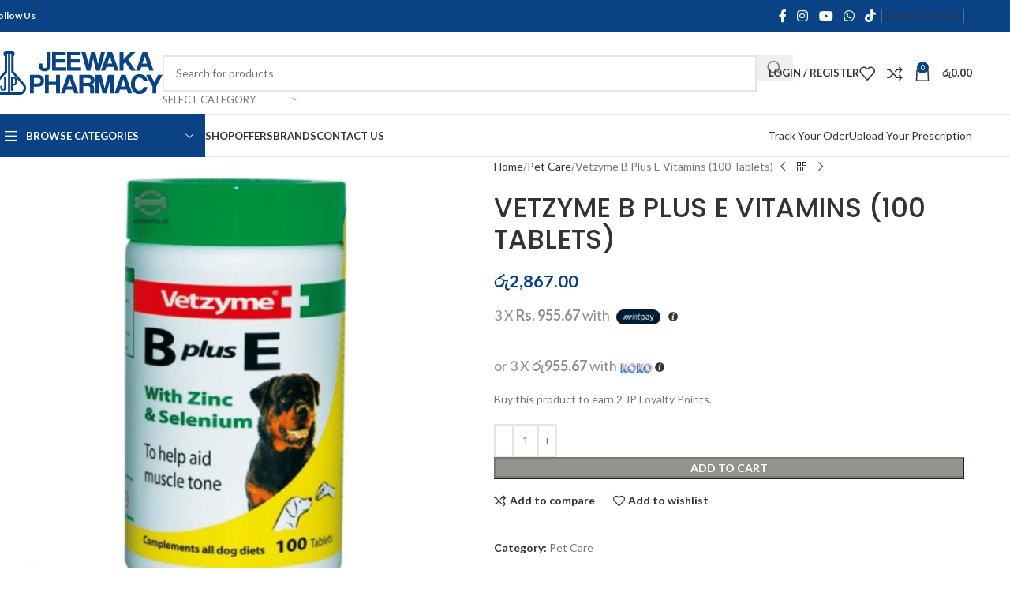

--- FILE ---
content_type: text/html; charset=UTF-8
request_url: https://jeewakapharmacy.lk/product/vetzyme-b-plus-e-vitamins-100-tablets/
body_size: 28728
content:
<!DOCTYPE html>
<html lang="en-US">
<head>
	<meta charset="UTF-8">
	<link rel="profile" href="https://gmpg.org/xfn/11">
	<link rel="pingback" href="https://jeewakapharmacy.lk/xmlrpc.php">

	<meta name='robots' content='index, follow, max-image-preview:large, max-snippet:-1, max-video-preview:-1' />
	<style>img:is([sizes="auto" i], [sizes^="auto," i]) { contain-intrinsic-size: 3000px 1500px }</style>
	
	<!-- This site is optimized with the Yoast SEO plugin v26.8 - https://yoast.com/product/yoast-seo-wordpress/ -->
	<title>Vetzyme B Plus E Vitamins (100 Tablets) - Jeewaka Pharmacy (PVT) Ltd</title>
	<link rel="canonical" href="https://jeewakapharmacy.lk/product/vetzyme-b-plus-e-vitamins-100-tablets/" />
	<meta property="og:locale" content="en_US" />
	<meta property="og:type" content="article" />
	<meta property="og:title" content="Vetzyme B Plus E Vitamins (100 Tablets) - Jeewaka Pharmacy (PVT) Ltd" />
	<meta property="og:url" content="https://jeewakapharmacy.lk/product/vetzyme-b-plus-e-vitamins-100-tablets/" />
	<meta property="og:site_name" content="Jeewaka Pharmacy (PVT) Ltd" />
	<meta property="article:publisher" content="https://www.facebook.com/JeewakaPharmacy.lk/" />
	<meta property="article:modified_time" content="2024-06-11T07:53:03+00:00" />
	<meta property="og:image" content="https://jeewakapharmacy.lk/wp-content/uploads/2020/12/p-134876-PP8661-1-600x600-1.png" />
	<meta property="og:image:width" content="600" />
	<meta property="og:image:height" content="600" />
	<meta property="og:image:type" content="image/png" />
	<meta name="twitter:card" content="summary_large_image" />
	<meta name="twitter:label1" content="Est. reading time" />
	<meta name="twitter:data1" content="1 minute" />
	<script type="application/ld+json" class="yoast-schema-graph">{"@context":"https://schema.org","@graph":[{"@type":"WebPage","@id":"https://jeewakapharmacy.lk/product/vetzyme-b-plus-e-vitamins-100-tablets/","url":"https://jeewakapharmacy.lk/product/vetzyme-b-plus-e-vitamins-100-tablets/","name":"Vetzyme B Plus E Vitamins (100 Tablets) - Jeewaka Pharmacy (PVT) Ltd","isPartOf":{"@id":"https://jeewakapharmacy.lk/#website"},"primaryImageOfPage":{"@id":"https://jeewakapharmacy.lk/product/vetzyme-b-plus-e-vitamins-100-tablets/#primaryimage"},"image":{"@id":"https://jeewakapharmacy.lk/product/vetzyme-b-plus-e-vitamins-100-tablets/#primaryimage"},"thumbnailUrl":"https://jeewakapharmacy.lk/wp-content/uploads/2020/12/p-134876-PP8661-1-600x600-1.png","datePublished":"2020-12-19T06:26:07+00:00","dateModified":"2024-06-11T07:53:03+00:00","breadcrumb":{"@id":"https://jeewakapharmacy.lk/product/vetzyme-b-plus-e-vitamins-100-tablets/#breadcrumb"},"inLanguage":"en-US","potentialAction":[{"@type":"ReadAction","target":["https://jeewakapharmacy.lk/product/vetzyme-b-plus-e-vitamins-100-tablets/"]}]},{"@type":"ImageObject","inLanguage":"en-US","@id":"https://jeewakapharmacy.lk/product/vetzyme-b-plus-e-vitamins-100-tablets/#primaryimage","url":"https://jeewakapharmacy.lk/wp-content/uploads/2020/12/p-134876-PP8661-1-600x600-1.png","contentUrl":"https://jeewakapharmacy.lk/wp-content/uploads/2020/12/p-134876-PP8661-1-600x600-1.png","width":600,"height":600},{"@type":"BreadcrumbList","@id":"https://jeewakapharmacy.lk/product/vetzyme-b-plus-e-vitamins-100-tablets/#breadcrumb","itemListElement":[{"@type":"ListItem","position":1,"name":"Home","item":"https://jeewakapharmacy.lk/"},{"@type":"ListItem","position":2,"name":"Shop","item":"https://jeewakapharmacy.lk/shop/"},{"@type":"ListItem","position":3,"name":"Vetzyme B Plus E Vitamins (100 Tablets)"}]},{"@type":"WebSite","@id":"https://jeewakapharmacy.lk/#website","url":"https://jeewakapharmacy.lk/","name":"Jeewaka Pharmacy (PVT) Ltd","description":"","publisher":{"@id":"https://jeewakapharmacy.lk/#organization"},"potentialAction":[{"@type":"SearchAction","target":{"@type":"EntryPoint","urlTemplate":"https://jeewakapharmacy.lk/?s={search_term_string}"},"query-input":{"@type":"PropertyValueSpecification","valueRequired":true,"valueName":"search_term_string"}}],"inLanguage":"en-US"},{"@type":"Organization","@id":"https://jeewakapharmacy.lk/#organization","name":"Jeewaka Pharmacy (PVT) Ltd","url":"https://jeewakapharmacy.lk/","logo":{"@type":"ImageObject","inLanguage":"en-US","@id":"https://jeewakapharmacy.lk/#/schema/logo/image/","url":"https://jeewakapharmacy.lk/wp-content/uploads/2020/12/weblogo.png","contentUrl":"https://jeewakapharmacy.lk/wp-content/uploads/2020/12/weblogo.png","width":250,"height":63,"caption":"Jeewaka Pharmacy (PVT) Ltd"},"image":{"@id":"https://jeewakapharmacy.lk/#/schema/logo/image/"},"sameAs":["https://www.facebook.com/JeewakaPharmacy.lk/","https://www.instagram.com/jeewakapharmacy.lk/"]}]}</script>
	<!-- / Yoast SEO plugin. -->


<link rel='dns-prefetch' href='//www.googletagmanager.com' />
<link rel='dns-prefetch' href='//www.google.com' />
<link rel='dns-prefetch' href='//fonts.googleapis.com' />
<link rel="alternate" type="application/rss+xml" title="Jeewaka Pharmacy (PVT) Ltd &raquo; Feed" href="https://jeewakapharmacy.lk/feed/" />
<link rel="alternate" type="application/rss+xml" title="Jeewaka Pharmacy (PVT) Ltd &raquo; Comments Feed" href="https://jeewakapharmacy.lk/comments/feed/" />
<link rel="alternate" type="application/rss+xml" title="Jeewaka Pharmacy (PVT) Ltd &raquo; Vetzyme B Plus E Vitamins (100 Tablets) Comments Feed" href="https://jeewakapharmacy.lk/product/vetzyme-b-plus-e-vitamins-100-tablets/feed/" />

<style id='safe-svg-svg-icon-style-inline-css' type='text/css'>
.safe-svg-cover{text-align:center}.safe-svg-cover .safe-svg-inside{display:inline-block;max-width:100%}.safe-svg-cover svg{fill:currentColor;height:100%;max-height:100%;max-width:100%;width:100%}

</style>
<link rel='stylesheet' id='my_style-css' href='https://jeewakapharmacy.lk/wp-content/plugins/2.0.6/assets/css/my_style.css?ver=6.8.2' type='text/css' media='all' />
<link rel='stylesheet' id='woocommerce-reward-points-css' href='https://jeewakapharmacy.lk/wp-content/plugins/woocommerce-reward-points/assets/css/woocommerce-reward-points-public.css?ver=1.2.0' type='text/css' media='all' />
<style id='woocommerce-inline-inline-css' type='text/css'>
.woocommerce form .form-row .required { visibility: visible; }
</style>
<link rel='stylesheet' id='mintpay_style-css' href='https://jeewakapharmacy.lk/wp-content/plugins/mintpay/price-breakdown/assets/style.css?ver=6.8.2' type='text/css' media='all' />
<link rel='stylesheet' id='flexible-shipping-free-shipping-css' href='https://jeewakapharmacy.lk/wp-content/plugins/flexible-shipping/assets/dist/css/free-shipping.css?ver=6.5.4.2' type='text/css' media='all' />
<link rel='stylesheet' id='wd-widget-price-filter-css' href='https://jeewakapharmacy.lk/wp-content/themes/woodmart/css/parts/woo-widget-price-filter.min.css?ver=8.2.7' type='text/css' media='all' />
<link rel='stylesheet' id='cwginstock_frontend_css-css' href='https://jeewakapharmacy.lk/wp-content/plugins/back-in-stock-notifier-for-woocommerce/assets/css/frontend.min.css?ver=6.3.0' type='text/css' media='' />
<link rel='stylesheet' id='cwginstock_bootstrap-css' href='https://jeewakapharmacy.lk/wp-content/plugins/back-in-stock-notifier-for-woocommerce/assets/css/bootstrap.min.css?ver=6.3.0' type='text/css' media='' />
<link rel='stylesheet' id='js_composer_front-css' href='https://jeewakapharmacy.lk/wp-content/plugins/js_composer/assets/css/js_composer.min.css?ver=8.6.1' type='text/css' media='all' />
<link rel='stylesheet' id='wd-style-base-css' href='https://jeewakapharmacy.lk/wp-content/themes/woodmart/css/parts/base.min.css?ver=8.2.7' type='text/css' media='all' />
<link rel='stylesheet' id='wd-helpers-wpb-elem-css' href='https://jeewakapharmacy.lk/wp-content/themes/woodmart/css/parts/helpers-wpb-elem.min.css?ver=8.2.7' type='text/css' media='all' />
<link rel='stylesheet' id='wd-lazy-loading-css' href='https://jeewakapharmacy.lk/wp-content/themes/woodmart/css/parts/opt-lazy-load.min.css?ver=8.2.7' type='text/css' media='all' />
<link rel='stylesheet' id='wd-wpbakery-base-css' href='https://jeewakapharmacy.lk/wp-content/themes/woodmart/css/parts/int-wpb-base.min.css?ver=8.2.7' type='text/css' media='all' />
<link rel='stylesheet' id='wd-wpbakery-base-deprecated-css' href='https://jeewakapharmacy.lk/wp-content/themes/woodmart/css/parts/int-wpb-base-deprecated.min.css?ver=8.2.7' type='text/css' media='all' />
<link rel='stylesheet' id='wd-notices-fixed-css' href='https://jeewakapharmacy.lk/wp-content/themes/woodmart/css/parts/woo-opt-sticky-notices-old.min.css?ver=8.2.7' type='text/css' media='all' />
<link rel='stylesheet' id='wd-woocommerce-base-css' href='https://jeewakapharmacy.lk/wp-content/themes/woodmart/css/parts/woocommerce-base.min.css?ver=8.2.7' type='text/css' media='all' />
<link rel='stylesheet' id='wd-mod-star-rating-css' href='https://jeewakapharmacy.lk/wp-content/themes/woodmart/css/parts/mod-star-rating.min.css?ver=8.2.7' type='text/css' media='all' />
<link rel='stylesheet' id='wd-woocommerce-block-notices-css' href='https://jeewakapharmacy.lk/wp-content/themes/woodmart/css/parts/woo-mod-block-notices.min.css?ver=8.2.7' type='text/css' media='all' />
<link rel='stylesheet' id='wd-woo-mod-quantity-css' href='https://jeewakapharmacy.lk/wp-content/themes/woodmart/css/parts/woo-mod-quantity.min.css?ver=8.2.7' type='text/css' media='all' />
<link rel='stylesheet' id='wd-woo-single-prod-el-base-css' href='https://jeewakapharmacy.lk/wp-content/themes/woodmart/css/parts/woo-single-prod-el-base.min.css?ver=8.2.7' type='text/css' media='all' />
<link rel='stylesheet' id='wd-woo-mod-stock-status-css' href='https://jeewakapharmacy.lk/wp-content/themes/woodmart/css/parts/woo-mod-stock-status.min.css?ver=8.2.7' type='text/css' media='all' />
<link rel='stylesheet' id='wd-woo-mod-shop-attributes-css' href='https://jeewakapharmacy.lk/wp-content/themes/woodmart/css/parts/woo-mod-shop-attributes.min.css?ver=8.2.7' type='text/css' media='all' />
<link rel='stylesheet' id='wd-header-base-css' href='https://jeewakapharmacy.lk/wp-content/themes/woodmart/css/parts/header-base.min.css?ver=8.2.7' type='text/css' media='all' />
<link rel='stylesheet' id='wd-mod-tools-css' href='https://jeewakapharmacy.lk/wp-content/themes/woodmart/css/parts/mod-tools.min.css?ver=8.2.7' type='text/css' media='all' />
<link rel='stylesheet' id='wd-header-elements-base-css' href='https://jeewakapharmacy.lk/wp-content/themes/woodmart/css/parts/header-el-base.min.css?ver=8.2.7' type='text/css' media='all' />
<link rel='stylesheet' id='wd-social-icons-css' href='https://jeewakapharmacy.lk/wp-content/themes/woodmart/css/parts/el-social-icons.min.css?ver=8.2.7' type='text/css' media='all' />
<link rel='stylesheet' id='wd-header-search-css' href='https://jeewakapharmacy.lk/wp-content/themes/woodmart/css/parts/header-el-search.min.css?ver=8.2.7' type='text/css' media='all' />
<link rel='stylesheet' id='wd-header-search-form-css' href='https://jeewakapharmacy.lk/wp-content/themes/woodmart/css/parts/header-el-search-form.min.css?ver=8.2.7' type='text/css' media='all' />
<link rel='stylesheet' id='wd-wd-search-form-css' href='https://jeewakapharmacy.lk/wp-content/themes/woodmart/css/parts/wd-search-form.min.css?ver=8.2.7' type='text/css' media='all' />
<link rel='stylesheet' id='wd-wd-search-results-css' href='https://jeewakapharmacy.lk/wp-content/themes/woodmart/css/parts/wd-search-results.min.css?ver=8.2.7' type='text/css' media='all' />
<link rel='stylesheet' id='wd-wd-search-dropdown-css' href='https://jeewakapharmacy.lk/wp-content/themes/woodmart/css/parts/wd-search-dropdown.min.css?ver=8.2.7' type='text/css' media='all' />
<link rel='stylesheet' id='wd-wd-search-cat-css' href='https://jeewakapharmacy.lk/wp-content/themes/woodmart/css/parts/wd-search-cat.min.css?ver=8.2.7' type='text/css' media='all' />
<link rel='stylesheet' id='wd-woo-mod-login-form-css' href='https://jeewakapharmacy.lk/wp-content/themes/woodmart/css/parts/woo-mod-login-form.min.css?ver=8.2.7' type='text/css' media='all' />
<link rel='stylesheet' id='wd-header-my-account-css' href='https://jeewakapharmacy.lk/wp-content/themes/woodmart/css/parts/header-el-my-account.min.css?ver=8.2.7' type='text/css' media='all' />
<link rel='stylesheet' id='wd-header-cart-side-css' href='https://jeewakapharmacy.lk/wp-content/themes/woodmart/css/parts/header-el-cart-side.min.css?ver=8.2.7' type='text/css' media='all' />
<link rel='stylesheet' id='wd-header-cart-css' href='https://jeewakapharmacy.lk/wp-content/themes/woodmart/css/parts/header-el-cart.min.css?ver=8.2.7' type='text/css' media='all' />
<link rel='stylesheet' id='wd-widget-shopping-cart-css' href='https://jeewakapharmacy.lk/wp-content/themes/woodmart/css/parts/woo-widget-shopping-cart.min.css?ver=8.2.7' type='text/css' media='all' />
<link rel='stylesheet' id='wd-widget-product-list-css' href='https://jeewakapharmacy.lk/wp-content/themes/woodmart/css/parts/woo-widget-product-list.min.css?ver=8.2.7' type='text/css' media='all' />
<link rel='stylesheet' id='wd-header-mobile-nav-dropdown-css' href='https://jeewakapharmacy.lk/wp-content/themes/woodmart/css/parts/header-el-mobile-nav-dropdown.min.css?ver=8.2.7' type='text/css' media='all' />
<link rel='stylesheet' id='wd-header-categories-nav-css' href='https://jeewakapharmacy.lk/wp-content/themes/woodmart/css/parts/header-el-category-nav.min.css?ver=8.2.7' type='text/css' media='all' />
<link rel='stylesheet' id='wd-mod-nav-vertical-css' href='https://jeewakapharmacy.lk/wp-content/themes/woodmart/css/parts/mod-nav-vertical.min.css?ver=8.2.7' type='text/css' media='all' />
<link rel='stylesheet' id='wd-mod-nav-vertical-design-default-css' href='https://jeewakapharmacy.lk/wp-content/themes/woodmart/css/parts/mod-nav-vertical-design-default.min.css?ver=8.2.7' type='text/css' media='all' />
<link rel='stylesheet' id='wd-button-css' href='https://jeewakapharmacy.lk/wp-content/themes/woodmart/css/parts/el-button.min.css?ver=8.2.7' type='text/css' media='all' />
<link rel='stylesheet' id='wd-page-title-css' href='https://jeewakapharmacy.lk/wp-content/themes/woodmart/css/parts/page-title.min.css?ver=8.2.7' type='text/css' media='all' />
<link rel='stylesheet' id='wd-woo-single-prod-predefined-css' href='https://jeewakapharmacy.lk/wp-content/themes/woodmart/css/parts/woo-single-prod-predefined.min.css?ver=8.2.7' type='text/css' media='all' />
<link rel='stylesheet' id='wd-woo-single-prod-and-quick-view-predefined-css' href='https://jeewakapharmacy.lk/wp-content/themes/woodmart/css/parts/woo-single-prod-and-quick-view-predefined.min.css?ver=8.2.7' type='text/css' media='all' />
<link rel='stylesheet' id='wd-woo-single-prod-el-tabs-predefined-css' href='https://jeewakapharmacy.lk/wp-content/themes/woodmart/css/parts/woo-single-prod-el-tabs-predefined.min.css?ver=8.2.7' type='text/css' media='all' />
<link rel='stylesheet' id='wd-woo-single-prod-el-gallery-css' href='https://jeewakapharmacy.lk/wp-content/themes/woodmart/css/parts/woo-single-prod-el-gallery.min.css?ver=8.2.7' type='text/css' media='all' />
<link rel='stylesheet' id='wd-swiper-css' href='https://jeewakapharmacy.lk/wp-content/themes/woodmart/css/parts/lib-swiper.min.css?ver=8.2.7' type='text/css' media='all' />
<link rel='stylesheet' id='wd-swiper-arrows-css' href='https://jeewakapharmacy.lk/wp-content/themes/woodmart/css/parts/lib-swiper-arrows.min.css?ver=8.2.7' type='text/css' media='all' />
<link rel='stylesheet' id='wd-photoswipe-css' href='https://jeewakapharmacy.lk/wp-content/themes/woodmart/css/parts/lib-photoswipe.min.css?ver=8.2.7' type='text/css' media='all' />
<link rel='stylesheet' id='wd-woo-single-prod-el-navigation-css' href='https://jeewakapharmacy.lk/wp-content/themes/woodmart/css/parts/woo-single-prod-el-navigation.min.css?ver=8.2.7' type='text/css' media='all' />
<link rel='stylesheet' id='wd-tabs-css' href='https://jeewakapharmacy.lk/wp-content/themes/woodmart/css/parts/el-tabs.min.css?ver=8.2.7' type='text/css' media='all' />
<link rel='stylesheet' id='wd-woo-single-prod-el-tabs-opt-layout-tabs-css' href='https://jeewakapharmacy.lk/wp-content/themes/woodmart/css/parts/woo-single-prod-el-tabs-opt-layout-tabs.min.css?ver=8.2.7' type='text/css' media='all' />
<link rel='stylesheet' id='wd-accordion-css' href='https://jeewakapharmacy.lk/wp-content/themes/woodmart/css/parts/el-accordion.min.css?ver=8.2.7' type='text/css' media='all' />
<link rel='stylesheet' id='wd-accordion-elem-wpb-css' href='https://jeewakapharmacy.lk/wp-content/themes/woodmart/css/parts/el-accordion-wpb-elem.min.css?ver=8.2.7' type='text/css' media='all' />
<link rel='stylesheet' id='wd-woo-single-prod-el-reviews-css' href='https://jeewakapharmacy.lk/wp-content/themes/woodmart/css/parts/woo-single-prod-el-reviews.min.css?ver=8.2.7' type='text/css' media='all' />
<link rel='stylesheet' id='wd-woo-single-prod-el-reviews-style-1-css' href='https://jeewakapharmacy.lk/wp-content/themes/woodmart/css/parts/woo-single-prod-el-reviews-style-1.min.css?ver=8.2.7' type='text/css' media='all' />
<link rel='stylesheet' id='wd-post-types-mod-comments-css' href='https://jeewakapharmacy.lk/wp-content/themes/woodmart/css/parts/post-types-mod-comments.min.css?ver=8.2.7' type='text/css' media='all' />
<link rel='stylesheet' id='wd-product-loop-css' href='https://jeewakapharmacy.lk/wp-content/themes/woodmart/css/parts/woo-product-loop.min.css?ver=8.2.7' type='text/css' media='all' />
<link rel='stylesheet' id='wd-product-loop-base-css' href='https://jeewakapharmacy.lk/wp-content/themes/woodmart/css/parts/woo-product-loop-base.min.css?ver=8.2.7' type='text/css' media='all' />
<link rel='stylesheet' id='wd-woo-mod-add-btn-replace-css' href='https://jeewakapharmacy.lk/wp-content/themes/woodmart/css/parts/woo-mod-add-btn-replace.min.css?ver=8.2.7' type='text/css' media='all' />
<link rel='stylesheet' id='wd-mod-more-description-css' href='https://jeewakapharmacy.lk/wp-content/themes/woodmart/css/parts/mod-more-description.min.css?ver=8.2.7' type='text/css' media='all' />
<link rel='stylesheet' id='wd-woo-mod-product-labels-css' href='https://jeewakapharmacy.lk/wp-content/themes/woodmart/css/parts/woo-mod-product-labels.min.css?ver=8.2.7' type='text/css' media='all' />
<link rel='stylesheet' id='wd-woo-mod-product-labels-rect-css' href='https://jeewakapharmacy.lk/wp-content/themes/woodmart/css/parts/woo-mod-product-labels-rect.min.css?ver=8.2.7' type='text/css' media='all' />
<link rel='stylesheet' id='wd-mfp-popup-css' href='https://jeewakapharmacy.lk/wp-content/themes/woodmart/css/parts/lib-magnific-popup.min.css?ver=8.2.7' type='text/css' media='all' />
<link rel='stylesheet' id='wd-swiper-pagin-css' href='https://jeewakapharmacy.lk/wp-content/themes/woodmart/css/parts/lib-swiper-pagin.min.css?ver=8.2.7' type='text/css' media='all' />
<link rel='stylesheet' id='wd-footer-base-css' href='https://jeewakapharmacy.lk/wp-content/themes/woodmart/css/parts/footer-base.min.css?ver=8.2.7' type='text/css' media='all' />
<link rel='stylesheet' id='wd-brands-css' href='https://jeewakapharmacy.lk/wp-content/themes/woodmart/css/parts/el-brand.min.css?ver=8.2.7' type='text/css' media='all' />
<link rel='stylesheet' id='wd-scroll-top-css' href='https://jeewakapharmacy.lk/wp-content/themes/woodmart/css/parts/opt-scrolltotop.min.css?ver=8.2.7' type='text/css' media='all' />
<link rel='stylesheet' id='wd-header-my-account-sidebar-css' href='https://jeewakapharmacy.lk/wp-content/themes/woodmart/css/parts/header-el-my-account-sidebar.min.css?ver=8.2.7' type='text/css' media='all' />
<link rel='stylesheet' id='wd-woo-opt-social-login-css' href='https://jeewakapharmacy.lk/wp-content/themes/woodmart/css/parts/woo-opt-social-login.min.css?ver=8.2.7' type='text/css' media='all' />
<link rel='stylesheet' id='wd-sticky-add-to-cart-css' href='https://jeewakapharmacy.lk/wp-content/themes/woodmart/css/parts/woo-opt-sticky-add-to-cart.min.css?ver=8.2.7' type='text/css' media='all' />
<link rel='stylesheet' id='wd-woo-mod-quantity-overlap-css' href='https://jeewakapharmacy.lk/wp-content/themes/woodmart/css/parts/woo-mod-quantity-overlap.min.css?ver=8.2.7' type='text/css' media='all' />
<link rel='stylesheet' id='xts-style-header_528910-css' href='https://jeewakapharmacy.lk/wp-content/uploads/2025/11/xts-header_528910-1763119327.css?ver=8.2.7' type='text/css' media='all' />
<link rel='stylesheet' id='xts-google-fonts-css' href='https://fonts.googleapis.com/css?family=Lato%3A400%2C700%7CPoppins%3A400%2C600%2C500&#038;ver=8.2.7' type='text/css' media='all' />
<script type="text/javascript" src="https://jeewakapharmacy.lk/wp-includes/js/jquery/jquery.min.js?ver=3.7.1" id="jquery-core-js"></script>
<script type="text/javascript" src="https://jeewakapharmacy.lk/wp-includes/js/jquery/jquery-migrate.min.js?ver=3.4.1" id="jquery-migrate-js"></script>
<script type="text/javascript" src="https://jeewakapharmacy.lk/wp-content/plugins/woocommerce/assets/js/jquery-blockui/jquery.blockUI.min.js?ver=2.7.0-wc.10.3.7" id="wc-jquery-blockui-js" data-wp-strategy="defer"></script>
<script type="text/javascript" id="wc-add-to-cart-js-extra">
/* <![CDATA[ */
var wc_add_to_cart_params = {"ajax_url":"\/wp-admin\/admin-ajax.php","wc_ajax_url":"\/?wc-ajax=%%endpoint%%","i18n_view_cart":"View cart","cart_url":"https:\/\/jeewakapharmacy.lk\/cart\/","is_cart":"","cart_redirect_after_add":"no"};
/* ]]> */
</script>
<script type="text/javascript" src="https://jeewakapharmacy.lk/wp-content/plugins/woocommerce/assets/js/frontend/add-to-cart.min.js?ver=10.3.7" id="wc-add-to-cart-js" data-wp-strategy="defer"></script>
<script type="text/javascript" src="https://jeewakapharmacy.lk/wp-content/plugins/woocommerce/assets/js/zoom/jquery.zoom.min.js?ver=1.7.21-wc.10.3.7" id="wc-zoom-js" defer="defer" data-wp-strategy="defer"></script>
<script type="text/javascript" id="wc-single-product-js-extra">
/* <![CDATA[ */
var wc_single_product_params = {"i18n_required_rating_text":"Please select a rating","i18n_rating_options":["1 of 5 stars","2 of 5 stars","3 of 5 stars","4 of 5 stars","5 of 5 stars"],"i18n_product_gallery_trigger_text":"View full-screen image gallery","review_rating_required":"yes","flexslider":{"rtl":false,"animation":"slide","smoothHeight":true,"directionNav":false,"controlNav":"thumbnails","slideshow":false,"animationSpeed":500,"animationLoop":false,"allowOneSlide":false},"zoom_enabled":"","zoom_options":[],"photoswipe_enabled":"","photoswipe_options":{"shareEl":false,"closeOnScroll":false,"history":false,"hideAnimationDuration":0,"showAnimationDuration":0},"flexslider_enabled":""};
/* ]]> */
</script>
<script type="text/javascript" src="https://jeewakapharmacy.lk/wp-content/plugins/woocommerce/assets/js/frontend/single-product.min.js?ver=10.3.7" id="wc-single-product-js" defer="defer" data-wp-strategy="defer"></script>
<script type="text/javascript" src="https://jeewakapharmacy.lk/wp-content/plugins/woocommerce/assets/js/js-cookie/js.cookie.min.js?ver=2.1.4-wc.10.3.7" id="wc-js-cookie-js" data-wp-strategy="defer"></script>
<script type="text/javascript" src="https://jeewakapharmacy.lk/wp-content/plugins/js_composer/assets/js/vendors/woocommerce-add-to-cart.js?ver=8.6.1" id="vc_woocommerce-add-to-cart-js-js"></script>

<!-- Google tag (gtag.js) snippet added by Site Kit -->
<!-- Google Analytics snippet added by Site Kit -->
<script type="text/javascript" src="https://www.googletagmanager.com/gtag/js?id=G-JZDGEFYBLS" id="google_gtagjs-js" async></script>
<script type="text/javascript" id="google_gtagjs-js-after">
/* <![CDATA[ */
window.dataLayer = window.dataLayer || [];function gtag(){dataLayer.push(arguments);}
gtag("set","linker",{"domains":["jeewakapharmacy.lk"]});
gtag("js", new Date());
gtag("set", "developer_id.dZTNiMT", true);
gtag("config", "G-JZDGEFYBLS");
 window._googlesitekit = window._googlesitekit || {}; window._googlesitekit.throttledEvents = []; window._googlesitekit.gtagEvent = (name, data) => { var key = JSON.stringify( { name, data } ); if ( !! window._googlesitekit.throttledEvents[ key ] ) { return; } window._googlesitekit.throttledEvents[ key ] = true; setTimeout( () => { delete window._googlesitekit.throttledEvents[ key ]; }, 5 ); gtag( "event", name, { ...data, event_source: "site-kit" } ); }; 
/* ]]> */
</script>
<script type="text/javascript" src="https://jeewakapharmacy.lk/wp-content/themes/woodmart/js/libs/device.min.js?ver=8.2.7" id="wd-device-library-js"></script>
<script type="text/javascript" src="https://jeewakapharmacy.lk/wp-content/themes/woodmart/js/scripts/global/scrollBar.min.js?ver=8.2.7" id="wd-scrollbar-js"></script>
<script type="text/javascript" src="https://www.google.com/recaptcha/api.js?ver=6.3.0" id="recaptcha-js"></script>
<script></script><link rel="https://api.w.org/" href="https://jeewakapharmacy.lk/wp-json/" /><link rel="alternate" title="JSON" type="application/json" href="https://jeewakapharmacy.lk/wp-json/wp/v2/product/8010" /><link rel="EditURI" type="application/rsd+xml" title="RSD" href="https://jeewakapharmacy.lk/xmlrpc.php?rsd" />
<meta name="generator" content="WordPress 6.8.2" />
<meta name="generator" content="WooCommerce 10.3.7" />
<link rel='shortlink' href='https://jeewakapharmacy.lk/?p=8010' />
<link rel="alternate" title="oEmbed (JSON)" type="application/json+oembed" href="https://jeewakapharmacy.lk/wp-json/oembed/1.0/embed?url=https%3A%2F%2Fjeewakapharmacy.lk%2Fproduct%2Fvetzyme-b-plus-e-vitamins-100-tablets%2F" />
<link rel="alternate" title="oEmbed (XML)" type="text/xml+oembed" href="https://jeewakapharmacy.lk/wp-json/oembed/1.0/embed?url=https%3A%2F%2Fjeewakapharmacy.lk%2Fproduct%2Fvetzyme-b-plus-e-vitamins-100-tablets%2F&#038;format=xml" />
<meta name="generator" content="Site Kit by Google 1.170.0" />					<meta name="viewport" content="width=device-width, initial-scale=1.0, maximum-scale=1.0, user-scalable=no">
										<noscript><style>.woocommerce-product-gallery{ opacity: 1 !important; }</style></noscript>
	<meta name="generator" content="Powered by WPBakery Page Builder - drag and drop page builder for WordPress."/>
<link rel="icon" href="https://jeewakapharmacy.lk/wp-content/uploads/2023/01/cropped-Untitled-1-32x32.jpg" sizes="32x32" />
<link rel="icon" href="https://jeewakapharmacy.lk/wp-content/uploads/2023/01/cropped-Untitled-1-192x192.jpg" sizes="192x192" />
<link rel="apple-touch-icon" href="https://jeewakapharmacy.lk/wp-content/uploads/2023/01/cropped-Untitled-1-180x180.jpg" />
<meta name="msapplication-TileImage" content="https://jeewakapharmacy.lk/wp-content/uploads/2023/01/cropped-Untitled-1-270x270.jpg" />
<style>
		
		</style><noscript><style> .wpb_animate_when_almost_visible { opacity: 1; }</style></noscript>			<style id="wd-style-theme_settings_default-css" data-type="wd-style-theme_settings_default">
				@font-face {
	font-weight: normal;
	font-style: normal;
	font-family: "woodmart-font";
	src: url("//jeewakapharmacy.lk/wp-content/themes/woodmart/fonts/woodmart-font-1-400.woff2?v=8.2.7") format("woff2");
}

:root {
	--wd-text-font: "Lato", Arial, Helvetica, sans-serif;
	--wd-text-font-weight: 400;
	--wd-text-color: #777777;
	--wd-text-font-size: 14px;
	--wd-title-font: "Poppins", Arial, Helvetica, sans-serif;
	--wd-title-font-weight: 600;
	--wd-title-transform: none;
	--wd-title-color: #242424;
	--wd-entities-title-font: "Poppins", Arial, Helvetica, sans-serif;
	--wd-entities-title-font-weight: 500;
	--wd-entities-title-transform: capitalize;
	--wd-entities-title-color: #333333;
	--wd-entities-title-color-hover: rgb(51 51 51 / 65%);
	--wd-alternative-font: "Lato", Arial, Helvetica, sans-serif;
	--wd-widget-title-font: "Poppins", Arial, Helvetica, sans-serif;
	--wd-widget-title-font-weight: 600;
	--wd-widget-title-transform: none;
	--wd-widget-title-color: #333;
	--wd-widget-title-font-size: 16px;
	--wd-header-el-font: "Lato", Arial, Helvetica, sans-serif;
	--wd-header-el-font-weight: 700;
	--wd-header-el-transform: uppercase;
	--wd-header-el-font-size: 13px;
	--wd-primary-color: rgb(9,67,133);
	--wd-alternative-color: #fbbc34;
	--wd-link-color: #333333;
	--wd-link-color-hover: #242424;
	--btn-default-bgcolor: #f7f7f7;
	--btn-default-bgcolor-hover: #efefef;
	--btn-accented-bgcolor: rgb(147,147,140);
	--btn-accented-bgcolor-hover: rgb(9,67,133);
	--wd-form-brd-width: 2px;
	--notices-success-bg: rgb(9,67,133);
	--notices-success-color: #fff;
	--notices-warning-bg: #E0B252;
	--notices-warning-color: #fff;
	--wd-sticky-btn-height: 95px;
}
.wd-popup.wd-age-verify {
	--wd-popup-width: 500px;
}
.wd-popup.wd-promo-popup {
	background-color: #111111;
	background-image: none;
	background-repeat: no-repeat;
	background-size: contain;
	background-position: left center;
	--wd-popup-width: 800px;
}
:is(.woodmart-woocommerce-layered-nav, .wd-product-category-filter) .wd-scroll-content {
	max-height: 280px;
}
.wd-page-title {
	background-color: #0a0a0a;
	background-image: none;
	background-size: cover;
	background-position: center center;
}
.wd-footer {
	background-color: #ffffff;
	background-image: none;
}
.wd-popup.popup-quick-view {
	--wd-popup-width: 920px;
}

@media (max-width: 1024px) {
	:root {
		--wd-sticky-btn-height: 95px;
	}

}

@media (max-width: 768.98px) {
	:root {
		--wd-sticky-btn-height: 42px;
	}

}
:root{
--wd-container-w: 1222px;
--wd-form-brd-radius: 0px;
--btn-default-color: #333;
--btn-default-color-hover: #333;
--btn-accented-color: #fff;
--btn-accented-color-hover: #fff;
--btn-default-brd-radius: 0px;
--btn-default-box-shadow: none;
--btn-default-box-shadow-hover: none;
--btn-default-box-shadow-active: none;
--btn-default-bottom: 0px;
--btn-accented-bottom-active: -1px;
--btn-accented-brd-radius: 0px;
--btn-accented-box-shadow: inset 0 -2px 0 rgba(0, 0, 0, .15);
--btn-accented-box-shadow-hover: inset 0 -2px 0 rgba(0, 0, 0, .15);
--wd-brd-radius: 0px;
}

@media (min-width: 1222px) {
[data-vc-full-width]:not([data-vc-stretch-content]),
:is(.vc_section, .vc_row).wd-section-stretch {
padding-left: calc((100vw - 1222px - var(--wd-sticky-nav-w) - var(--wd-scroll-w)) / 2);
padding-right: calc((100vw - 1222px - var(--wd-sticky-nav-w) - var(--wd-scroll-w)) / 2);
}
}


.product_title{
	text-transform: uppercase;
}
.product-title a{
	text-transform: uppercase;
}			</style>
			</head>

<body class="wp-singular product-template-default single single-product postid-8010 wp-theme-woodmart theme-woodmart woocommerce woocommerce-page woocommerce-no-js wrapper-full-width  categories-accordion-on woodmart-ajax-shop-on notifications-sticky wd-sticky-btn-on wd-sticky-btn-on-mb wpb-js-composer js-comp-ver-8.6.1 vc_responsive">
			<script type="text/javascript" id="wd-flicker-fix">// Flicker fix.</script>	
	
	<div class="wd-page-wrapper website-wrapper">
									<header class="whb-header whb-header_528910 whb-sticky-shadow whb-scroll-slide whb-sticky-clone">
					<div class="whb-main-header">
	
<div class="whb-row whb-top-bar whb-not-sticky-row whb-with-bg whb-without-border whb-color-light whb-flex-flex-middle">
	<div class="container">
		<div class="whb-flex-row whb-top-bar-inner">
			<div class="whb-column whb-col-left whb-column5 whb-visible-lg">
	
<div class="wd-header-text reset-last-child whb-y4ro7npestv02kyrww49"><strong><span style="color: #ffffff;">Follow Us</span></strong></div>
</div>
<div class="whb-column whb-col-center whb-column6 whb-visible-lg whb-empty-column">
	</div>
<div class="whb-column whb-col-right whb-column7 whb-visible-lg">
				<div
						class=" wd-social-icons  wd-style-default social-follow wd-shape-circle  whb-43k0qayz7gg36f2jmmhk color-scheme-light text-center">
				
				
									<a rel="noopener noreferrer nofollow" href="https://www.facebook.com/JeewakaPharmacy.lk/" target="_blank" class=" wd-social-icon social-facebook" aria-label="Facebook social link">
						<span class="wd-icon"></span>
											</a>
				
				
				
				
									<a rel="noopener noreferrer nofollow" href="https://www.instagram.com/jeewakapharmacy.lk/" target="_blank" class=" wd-social-icon social-instagram" aria-label="Instagram social link">
						<span class="wd-icon"></span>
											</a>
				
				
									<a rel="noopener noreferrer nofollow" href="https://www.youtube.com/@JeewakaPharmacylk" target="_blank" class=" wd-social-icon social-youtube" aria-label="YouTube social link">
						<span class="wd-icon"></span>
											</a>
				
				
				
				
				
				
				
				
				
				
				
				
									<a rel="noopener noreferrer nofollow" href="https://api.whatsapp.com/send/?phone=94777259769" target="_blank" class="wd-hide-md  wd-social-icon social-whatsapp" aria-label="WhatsApp social link">
						<span class="wd-icon"></span>
											</a>

					<a rel="noopener noreferrer nofollow" href="https://api.whatsapp.com/send/?phone=94777259769" target="_blank" class="wd-hide-lg  wd-social-icon social-whatsapp" aria-label="WhatsApp social link">
						<span class="wd-icon"></span>
											</a>
				
				
				
									<a rel="noopener noreferrer nofollow" href="https://www.tiktok.com/@jeewakapharmacy.lk" target="_blank" class=" wd-social-icon social-tiktok" aria-label="TikTok social link">
						<span class="wd-icon"></span>
											</a>
				
				
				
				
				
			</div>

		<div class="wd-header-divider wd-full-height whb-aik22afewdiur23h71ba"></div>

<div class="wd-header-nav wd-header-secondary-nav whb-qyxd33agi52wruenrb9t text-right wd-full-height" role="navigation" aria-label="Secondary navigation">
	<ul id="menu-top-bar-right" class="menu wd-nav wd-nav-secondary wd-style-bordered wd-gap-s"><li id="menu-item-7142" class="menu-item menu-item-type-custom menu-item-object-custom menu-item-7142 item-level-0 menu-simple-dropdown wd-event-hover" ><a href="#" class="woodmart-nav-link"><span class="nav-link-text">CONTACT US</span></a></li>
<li id="menu-item-7141" class="menu-item menu-item-type-custom menu-item-object-custom menu-item-7141 item-level-0 menu-simple-dropdown wd-event-hover" ><a href="https://jeewakapharmacy.lk/faqs" class="woodmart-nav-link"><span class="nav-link-text">FAQs</span></a></li>
</ul></div>
<div class="wd-header-divider wd-full-height whb-hvo7pk2f543doxhr21h5"></div>
</div>
<div class="whb-column whb-col-mobile whb-column_mobile1 whb-hidden-lg">
				<div
						class=" wd-social-icons  wd-style-default social-share wd-shape-circle  whb-vmlw3iqy1i9gf64uk7of color-scheme-light text-center">
				
				
									<a rel="noopener noreferrer nofollow" href="https://www.facebook.com/sharer/sharer.php?u=https://jeewakapharmacy.lk/product/vetzyme-b-plus-e-vitamins-100-tablets/" target="_blank" class=" wd-social-icon social-facebook" aria-label="Facebook social link">
						<span class="wd-icon"></span>
											</a>
				
									<a rel="noopener noreferrer nofollow" href="https://x.com/share?url=https://jeewakapharmacy.lk/product/vetzyme-b-plus-e-vitamins-100-tablets/" target="_blank" class=" wd-social-icon social-twitter" aria-label="X social link">
						<span class="wd-icon"></span>
											</a>
				
				
									<a rel="noopener noreferrer nofollow" href="/cdn-cgi/l/email-protection#96a9e5e3f4fcf3f5e2abd5fef3f5fdb3a4a6e2feffe5b3a4a6fee2e2e6e5acb9b9fcf3f3e1f7fdf7e6fef7e4fbf7f5efb8fafdb9e6e4f9f2e3f5e2b9e0f3e2eceffbf3bbf4bbe6fae3e5bbf3bbe0ffe2f7fbfff8e5bba7a6a6bbe2f7f4faf3e2e5b9" target="_blank" class=" wd-social-icon social-email" aria-label="Email social link">
						<span class="wd-icon"></span>
											</a>
				
				
				
				
									<a rel="noopener noreferrer nofollow" href="https://pinterest.com/pin/create/button/?url=https://jeewakapharmacy.lk/product/vetzyme-b-plus-e-vitamins-100-tablets/&media=https://jeewakapharmacy.lk/wp-content/uploads/2020/12/p-134876-PP8661-1-600x600-1.png&description=Vetzyme+B+Plus+E+Vitamins+%28100+Tablets%29" target="_blank" class=" wd-social-icon social-pinterest" aria-label="Pinterest social link">
						<span class="wd-icon"></span>
											</a>
				
				
									<a rel="noopener noreferrer nofollow" href="https://www.linkedin.com/shareArticle?mini=true&url=https://jeewakapharmacy.lk/product/vetzyme-b-plus-e-vitamins-100-tablets/" target="_blank" class=" wd-social-icon social-linkedin" aria-label="Linkedin social link">
						<span class="wd-icon"></span>
											</a>
				
				
				
				
				
				
				
				
				
									<a rel="noopener noreferrer nofollow" href="https://api.whatsapp.com/send?text=https%3A%2F%2Fjeewakapharmacy.lk%2Fproduct%2Fvetzyme-b-plus-e-vitamins-100-tablets%2F" target="_blank" class="wd-hide-md  wd-social-icon social-whatsapp" aria-label="WhatsApp social link">
						<span class="wd-icon"></span>
											</a>

					<a rel="noopener noreferrer nofollow" href="whatsapp://send?text=https%3A%2F%2Fjeewakapharmacy.lk%2Fproduct%2Fvetzyme-b-plus-e-vitamins-100-tablets%2F" target="_blank" class="wd-hide-lg  wd-social-icon social-whatsapp" aria-label="WhatsApp social link">
						<span class="wd-icon"></span>
											</a>
				
				
				
				
				
				
									<a rel="noopener noreferrer nofollow" href="https://telegram.me/share/url?url=https://jeewakapharmacy.lk/product/vetzyme-b-plus-e-vitamins-100-tablets/" target="_blank" class=" wd-social-icon social-tg" aria-label="Telegram social link">
						<span class="wd-icon"></span>
											</a>
				
									<a rel="noopener noreferrer nofollow" href="viber://forward?text=https://jeewakapharmacy.lk/product/vetzyme-b-plus-e-vitamins-100-tablets/" target="_blank" class=" wd-social-icon social-viber" aria-label="Viber social link">
						<span class="wd-icon"></span>
											</a>
				
			</div>

		</div>
		</div>
	</div>
</div>

<div class="whb-row whb-general-header whb-not-sticky-row whb-without-bg whb-border-fullwidth whb-color-dark whb-flex-flex-middle">
	<div class="container">
		<div class="whb-flex-row whb-general-header-inner">
			<div class="whb-column whb-col-left whb-column8 whb-visible-lg">
	<div class="site-logo whb-gs8bcnxektjsro21n657 wd-switch-logo">
	<a href="https://jeewakapharmacy.lk/" class="wd-logo wd-main-logo" rel="home" aria-label="Site logo">
		<img width="754" height="192" src="https://jeewakapharmacy.lk/wp-content/uploads/2023/01/Jeewaka-Pharmacey-Logo-1.svg" class="attachment-full size-full" alt="" style="max-width:216px;" decoding="async" fetchpriority="high" />	</a>
					<a href="https://jeewakapharmacy.lk/" class="wd-logo wd-sticky-logo" rel="home">
			<img width="754" height="192" src="https://jeewakapharmacy.lk/wp-content/uploads/2023/01/Jeewaka-Pharmacey-Logo-1.svg" class="attachment-full size-full" alt="" style="max-width:250px;" decoding="async" />		</a>
	</div>
</div>
<div class="whb-column whb-col-center whb-column9 whb-visible-lg">
	<div class="wd-search-form  wd-header-search-form wd-display-form whb-9x1ytaxq7aphtb3npidp">

<form role="search" method="get" class="searchform  wd-with-cat wd-style-default wd-cat-style-bordered woodmart-ajax-search" action="https://jeewakapharmacy.lk/"  data-thumbnail="1" data-price="1" data-post_type="product" data-count="20" data-sku="0" data-symbols_count="3" data-include_cat_search="no" autocomplete="off">
	<input type="text" class="s" placeholder="Search for products" value="" name="s" aria-label="Search" title="Search for products" required/>
	<input type="hidden" name="post_type" value="product">

	<span class="wd-clear-search wd-hide"></span>

						<div class="wd-search-cat wd-event-click wd-scroll">
				<input type="hidden" name="product_cat" value="0">
				<a href="#" rel="nofollow" data-val="0">
					<span>
						Select category					</span>
				</a>
				<div class="wd-dropdown wd-dropdown-search-cat wd-dropdown-menu wd-scroll-content wd-design-default">
					<ul class="wd-sub-menu">
						<li style="display:none;"><a href="#" data-val="0">Select category</a></li>
							<li class="cat-item cat-item-124"><a class="pf-value" href="https://jeewakapharmacy.lk/product-category/adult-care/" data-val="adult-care" data-title="Adult Care" >Adult Care</a>
</li>
	<li class="cat-item cat-item-158"><a class="pf-value" href="https://jeewakapharmacy.lk/product-category/dental-care/" data-val="dental-care" data-title="Dental Care" >Dental Care</a>
</li>
	<li class="cat-item cat-item-115"><a class="pf-value" href="https://jeewakapharmacy.lk/product-category/eye-care/" data-val="eye-care" data-title="Eye Care" >Eye Care</a>
</li>
	<li class="cat-item cat-item-64"><a class="pf-value" href="https://jeewakapharmacy.lk/product-category/hair-care/" data-val="hair-care" data-title="Hair Care" >Hair Care</a>
<ul class='children'>
	<li class="cat-item cat-item-180"><a class="pf-value" href="https://jeewakapharmacy.lk/product-category/hair-care/anti-dandruff-shampoo-conditoners/" data-val="anti-dandruff-shampoo-conditoners" data-title="Anti-dandruff Shampoo &amp; Conditoners" >Anti-dandruff Shampoo &amp; Conditoners</a>
</li>
	<li class="cat-item cat-item-181"><a class="pf-value" href="https://jeewakapharmacy.lk/product-category/hair-care/for-dry-hair-scalp/" data-val="for-dry-hair-scalp" data-title="For Dry Hair &amp; Scalp" >For Dry Hair &amp; Scalp</a>
</li>
	<li class="cat-item cat-item-179"><a class="pf-value" href="https://jeewakapharmacy.lk/product-category/hair-care/regrowth-shampoo-conditioners/" data-val="regrowth-shampoo-conditioners" data-title="Regrowth Shampoo &amp; conditioners" >Regrowth Shampoo &amp; conditioners</a>
</li>
	<li class="cat-item cat-item-178"><a class="pf-value" href="https://jeewakapharmacy.lk/product-category/hair-care/serums-lotions/" data-val="serums-lotions" data-title="Serums &amp; Lotions" >Serums &amp; Lotions</a>
</li>
</ul>
</li>
	<li class="cat-item cat-item-222"><a class="pf-value" href="https://jeewakapharmacy.lk/product-category/herbal/" data-val="herbal" data-title="Herbal" >Herbal</a>
</li>
	<li class="cat-item cat-item-118"><a class="pf-value" href="https://jeewakapharmacy.lk/product-category/medical-support-equipment/" data-val="medical-support-equipment" data-title="Medical Devices &amp; Equipment" >Medical Devices &amp; Equipment</a>
<ul class='children'>
	<li class="cat-item cat-item-175"><a class="pf-value" href="https://jeewakapharmacy.lk/product-category/medical-support-equipment/blood-glucose-monitors/" data-val="blood-glucose-monitors" data-title="Blood Glucose Monitors" >Blood Glucose Monitors</a>
</li>
	<li class="cat-item cat-item-174"><a class="pf-value" href="https://jeewakapharmacy.lk/product-category/medical-support-equipment/blood-pressure-monitors/" data-val="blood-pressure-monitors" data-title="Blood Pressure Monitors" >Blood Pressure Monitors</a>
</li>
	<li class="cat-item cat-item-173"><a class="pf-value" href="https://jeewakapharmacy.lk/product-category/medical-support-equipment/nebulizer-devices/" data-val="nebulizer-devices" data-title="Nebulizer Devices" >Nebulizer Devices</a>
</li>
	<li class="cat-item cat-item-227"><a class="pf-value" href="https://jeewakapharmacy.lk/product-category/medical-support-equipment/stethoscope-parts/" data-val="stethoscope-parts" data-title="Stethoscope Parts" >Stethoscope Parts</a>
</li>
	<li class="cat-item cat-item-177"><a class="pf-value" href="https://jeewakapharmacy.lk/product-category/medical-support-equipment/test-stripes-lancets/" data-val="test-stripes-lancets" data-title="Test Stripes &amp; Lancets" >Test Stripes &amp; Lancets</a>
</li>
	<li class="cat-item cat-item-221"><a class="pf-value" href="https://jeewakapharmacy.lk/product-category/medical-support-equipment/thermometer/" data-val="thermometer" data-title="Thermometer" >Thermometer</a>
</li>
</ul>
</li>
	<li class="cat-item cat-item-69"><a class="pf-value" href="https://jeewakapharmacy.lk/product-category/mom-and-baby-care/" data-val="mom-and-baby-care" data-title="Mom &amp; Baby Care" >Mom &amp; Baby Care</a>
</li>
	<li class="cat-item cat-item-71"><a class="pf-value" href="https://jeewakapharmacy.lk/product-category/orthopedic-items/" data-val="orthopedic-items" data-title="Orthopaedic Items" >Orthopaedic Items</a>
</li>
	<li class="cat-item cat-item-223"><a class="pf-value" href="https://jeewakapharmacy.lk/product-category/pain-relief/" data-val="pain-relief" data-title="Pain Relief" >Pain Relief</a>
</li>
	<li class="cat-item cat-item-114"><a class="pf-value" href="https://jeewakapharmacy.lk/product-category/animals-care/" data-val="animals-care" data-title="Pet Care" >Pet Care</a>
</li>
	<li class="cat-item cat-item-228"><a class="pf-value" href="https://jeewakapharmacy.lk/product-category/resistance-bands/" data-val="resistance-bands" data-title="Resistance Bands" >Resistance Bands</a>
</li>
	<li class="cat-item cat-item-148"><a class="pf-value" href="https://jeewakapharmacy.lk/product-category/sexual-wellness/" data-val="sexual-wellness" data-title="Sexual Wellness" >Sexual Wellness</a>
</li>
	<li class="cat-item cat-item-63"><a class="pf-value" href="https://jeewakapharmacy.lk/product-category/skin-care/" data-val="skin-care" data-title="Skin Care" >Skin Care</a>
<ul class='children'>
	<li class="cat-item cat-item-205"><a class="pf-value" href="https://jeewakapharmacy.lk/product-category/skin-care/applications-for-stretch-marks/" data-val="applications-for-stretch-marks" data-title="Applications For Stretch Marks &amp; Scars" >Applications For Stretch Marks &amp; Scars</a>
</li>
	<li class="cat-item cat-item-206"><a class="pf-value" href="https://jeewakapharmacy.lk/product-category/skin-care/applications-for-uneven-skin-texture/" data-val="applications-for-uneven-skin-texture" data-title="Applications For Uneven Skin texture" >Applications For Uneven Skin texture</a>
</li>
	<li class="cat-item cat-item-210"><a class="pf-value" href="https://jeewakapharmacy.lk/product-category/skin-care/body-wash/" data-val="body-wash" data-title="Body Wash" >Body Wash</a>
</li>
	<li class="cat-item cat-item-195"><a class="pf-value" href="https://jeewakapharmacy.lk/product-category/skin-care/brightening-creams/" data-val="brightening-creams" data-title="Brightening Creams &amp; Lotions" >Brightening Creams &amp; Lotions</a>
</li>
	<li class="cat-item cat-item-193"><a class="pf-value" href="https://jeewakapharmacy.lk/product-category/skin-care/brightening-serums-skin-care/" data-val="brightening-serums-skin-care" data-title="Brightening Serums" >Brightening Serums</a>
</li>
	<li class="cat-item cat-item-196"><a class="pf-value" href="https://jeewakapharmacy.lk/product-category/skin-care/brightening-wash/" data-val="brightening-wash" data-title="Brightening Wash" >Brightening Wash</a>
</li>
	<li class="cat-item cat-item-189"><a class="pf-value" href="https://jeewakapharmacy.lk/product-category/skin-care/acne-care/" data-val="acne-care" data-title="Cleansers For Acne Skin" >Cleansers For Acne Skin</a>
</li>
	<li class="cat-item cat-item-202"><a class="pf-value" href="https://jeewakapharmacy.lk/product-category/skin-care/cleansers-for-dry-skin/" data-val="cleansers-for-dry-skin" data-title="Cleansers For Dry Skin" >Cleansers For Dry Skin</a>
</li>
	<li class="cat-item cat-item-203"><a class="pf-value" href="https://jeewakapharmacy.lk/product-category/skin-care/cleansers-for-oily-skin/" data-val="cleansers-for-oily-skin" data-title="Cleansers For Oily Skin" >Cleansers For Oily Skin</a>
</li>
	<li class="cat-item cat-item-213"><a class="pf-value" href="https://jeewakapharmacy.lk/product-category/skin-care/day-creams/" data-val="day-creams" data-title="Day Creams" >Day Creams</a>
</li>
	<li class="cat-item cat-item-199"><a class="pf-value" href="https://jeewakapharmacy.lk/product-category/skin-care/eye-creams-serums/" data-val="eye-creams-serums" data-title="Eye Creams &amp; Serums" >Eye Creams &amp; Serums</a>
</li>
	<li class="cat-item cat-item-201"><a class="pf-value" href="https://jeewakapharmacy.lk/product-category/skin-care/foot-creams/" data-val="foot-creams" data-title="Foot Creams" >Foot Creams</a>
</li>
	<li class="cat-item cat-item-194"><a class="pf-value" href="https://jeewakapharmacy.lk/product-category/skin-care/hydrating-serums/" data-val="hydrating-serums" data-title="Hydrating Serums" >Hydrating Serums</a>
</li>
	<li class="cat-item cat-item-200"><a class="pf-value" href="https://jeewakapharmacy.lk/product-category/skin-care/lip-balms/" data-val="lip-balms" data-title="Lip Balms" >Lip Balms</a>
</li>
	<li class="cat-item cat-item-197"><a class="pf-value" href="https://jeewakapharmacy.lk/product-category/skin-care/moisturizers/" data-val="moisturizers" data-title="Moisturizers" >Moisturizers</a>
</li>
	<li class="cat-item cat-item-198"><a class="pf-value" href="https://jeewakapharmacy.lk/product-category/skin-care/night-creams-lotions/" data-val="night-creams-lotions" data-title="Night Creams" >Night Creams</a>
</li>
	<li class="cat-item cat-item-204"><a class="pf-value" href="https://jeewakapharmacy.lk/product-category/skin-care/skin-renewing-creams/" data-val="skin-renewing-creams" data-title="Skin Renewing Creams &amp; Serums" >Skin Renewing Creams &amp; Serums</a>
</li>
	<li class="cat-item cat-item-208"><a class="pf-value" href="https://jeewakapharmacy.lk/product-category/skin-care/skin-toners/" data-val="skin-toners" data-title="Skin Toners" >Skin Toners</a>
</li>
	<li class="cat-item cat-item-190"><a class="pf-value" href="https://jeewakapharmacy.lk/product-category/skin-care/soaps/" data-val="soaps" data-title="Soaps" >Soaps</a>
</li>
	<li class="cat-item cat-item-191"><a class="pf-value" href="https://jeewakapharmacy.lk/product-category/skin-care/sunscreens/" data-val="sunscreens" data-title="Sunscreens" >Sunscreens</a>
</li>
	<li class="cat-item cat-item-192"><a class="pf-value" href="https://jeewakapharmacy.lk/product-category/skin-care/brightening-serums/" data-val="brightening-serums" data-title="Vitamin C Serums" >Vitamin C Serums</a>
</li>
</ul>
</li>
	<li class="cat-item cat-item-15"><a class="pf-value" href="https://jeewakapharmacy.lk/product-category/uncategorized/" data-val="uncategorized" data-title="Uncategorized" >Uncategorized</a>
</li>
	<li class="cat-item cat-item-116"><a class="pf-value" href="https://jeewakapharmacy.lk/product-category/vitamins-supplements/" data-val="vitamins-supplements" data-title="Vitamins &amp; Supplements" >Vitamins &amp; Supplements</a>
<ul class='children'>
	<li class="cat-item cat-item-212"><a class="pf-value" href="https://jeewakapharmacy.lk/product-category/vitamins-supplements/antioxidents/" data-val="antioxidents" data-title="Antioxidents" >Antioxidents</a>
</li>
	<li class="cat-item cat-item-186"><a class="pf-value" href="https://jeewakapharmacy.lk/product-category/vitamins-supplements/collagen/" data-val="collagen" data-title="Collagen" >Collagen</a>
</li>
	<li class="cat-item cat-item-187"><a class="pf-value" href="https://jeewakapharmacy.lk/product-category/vitamins-supplements/fish-oil/" data-val="fish-oil" data-title="Fish Oil" >Fish Oil</a>
</li>
	<li class="cat-item cat-item-172"><a class="pf-value" href="https://jeewakapharmacy.lk/product-category/vitamins-supplements/skin-care-vitamins-supplements/" data-val="skin-care-vitamins-supplements" data-title="Hair, Skin &amp; Nails" >Hair, Skin &amp; Nails</a>
</li>
	<li class="cat-item cat-item-217"><a class="pf-value" href="https://jeewakapharmacy.lk/product-category/vitamins-supplements/kids-supplements/" data-val="kids-supplements" data-title="Kids Supplements" >Kids Supplements</a>
</li>
	<li class="cat-item cat-item-184"><a class="pf-value" href="https://jeewakapharmacy.lk/product-category/vitamins-supplements/low-sugar-milk-powders/" data-val="low-sugar-milk-powders" data-title="Low Sugar Milk Powders" >Low Sugar Milk Powders</a>
</li>
	<li class="cat-item cat-item-170"><a class="pf-value" href="https://jeewakapharmacy.lk/product-category/vitamins-supplements/mass-gainer/" data-val="mass-gainer" data-title="Mass Gainer" >Mass Gainer</a>
</li>
	<li class="cat-item cat-item-188"><a class="pf-value" href="https://jeewakapharmacy.lk/product-category/vitamins-supplements/multivitamins/" data-val="multivitamins" data-title="Multivitamins" >Multivitamins</a>
</li>
	<li class="cat-item cat-item-182"><a class="pf-value" href="https://jeewakapharmacy.lk/product-category/vitamins-supplements/milk-powders/" data-val="milk-powders" data-title="Nutritional Supplement Powders" >Nutritional Supplement Powders</a>
</li>
	<li class="cat-item cat-item-185"><a class="pf-value" href="https://jeewakapharmacy.lk/product-category/vitamins-supplements/special-formulas/" data-val="special-formulas" data-title="Special Formulas" >Special Formulas</a>
</li>
	<li class="cat-item cat-item-183"><a class="pf-value" href="https://jeewakapharmacy.lk/product-category/vitamins-supplements/weight-gainers/" data-val="weight-gainers" data-title="Weight Management" >Weight Management</a>
</li>
	<li class="cat-item cat-item-171"><a class="pf-value" href="https://jeewakapharmacy.lk/product-category/vitamins-supplements/whey-protein/" data-val="whey-protein" data-title="Whey Protein" >Whey Protein</a>
</li>
</ul>
</li>
	<li class="cat-item cat-item-155"><a class="pf-value" href="https://jeewakapharmacy.lk/product-category/wound-care/" data-val="wound-care" data-title="Wound Care" >Wound Care</a>
</li>
					</ul>
				</div>
			</div>
				
	<button type="submit" class="searchsubmit">
		<span>
			Search		</span>
			</button>
</form>

	<div class="wd-search-results-wrapper">
		<div class="wd-search-results wd-dropdown-results wd-dropdown wd-scroll">
			<div class="wd-scroll-content">
				
				
							</div>
		</div>
	</div>

</div>
</div>
<div class="whb-column whb-col-right whb-column10 whb-visible-lg">
	
<div class="whb-space-element whb-d6tcdhggjbqbrs217tl1 " style="width:15px;"></div>
<div class="wd-header-my-account wd-tools-element wd-event-hover wd-design-1 wd-account-style-text login-side-opener whb-vssfpylqqax9pvkfnxoz">
			<a href="https://jeewakapharmacy.lk/my-account/" title="My account">
			
				<span class="wd-tools-icon">
									</span>
				<span class="wd-tools-text">
				Login / Register			</span>

					</a>

			</div>

<div class="wd-header-wishlist wd-tools-element wd-style-icon wd-with-count wd-design-2 whb-a22wdkiy3r40yw2paskq" title="My Wishlist">
	<a href="https://jeewakapharmacy.lk/wishlist/" title="Wishlist products">
		
			<span class="wd-tools-icon">
				
									<span class="wd-tools-count">
						0					</span>
							</span>

			<span class="wd-tools-text">
				Wishlist			</span>

			</a>
</div>

<div class="wd-header-compare wd-tools-element wd-style-icon wd-with-count wd-design-2 whb-p2jvs451wo69tpw9jy4t">
	<a href="https://jeewakapharmacy.lk/compare/" title="Compare products">
		
			<span class="wd-tools-icon">
				
									<span class="wd-tools-count">0</span>
							</span>
			<span class="wd-tools-text">
				Compare			</span>

			</a>
	</div>

<div class="wd-header-cart wd-tools-element wd-design-2 cart-widget-opener whb-nedhm962r512y1xz9j06">
	<a href="https://jeewakapharmacy.lk/cart/" title="Shopping cart">
		
			<span class="wd-tools-icon wd-icon-alt">
															<span class="wd-cart-number wd-tools-count">0 <span>items</span></span>
									</span>
			<span class="wd-tools-text">
				
										<span class="wd-cart-subtotal"><span class="woocommerce-Price-amount amount"><bdi><span class="woocommerce-Price-currencySymbol">&#xdbb;&#xdd4;</span>0.00</bdi></span></span>
					</span>

			</a>
	</div>
</div>
<div class="whb-column whb-mobile-left whb-column_mobile2 whb-hidden-lg">
	<div class="wd-tools-element wd-header-mobile-nav wd-style-text wd-design-1 whb-g1k0m1tib7raxrwkm1t3">
	<a href="#" rel="nofollow" aria-label="Open mobile menu">
		
		<span class="wd-tools-icon">
					</span>

		<span class="wd-tools-text">Menu</span>

			</a>
</div></div>
<div class="whb-column whb-mobile-center whb-column_mobile3 whb-hidden-lg">
	<div class="site-logo whb-lt7vdqgaccmapftzurvt wd-switch-logo">
	<a href="https://jeewakapharmacy.lk/" class="wd-logo wd-main-logo" rel="home" aria-label="Site logo">
		<img width="754" height="192" src="https://jeewakapharmacy.lk/wp-content/uploads/2023/01/Jeewaka-Pharmacey-Logo-1.svg" class="attachment-full size-full" alt="" style="max-width:216px;" decoding="async" />	</a>
					<a href="https://jeewakapharmacy.lk/" class="wd-logo wd-sticky-logo" rel="home">
			<img width="754" height="192" src="https://jeewakapharmacy.lk/wp-content/uploads/2023/01/Jeewaka-Pharmacey-Logo-1.svg" class="attachment-full size-full" alt="" style="max-width:179px;" decoding="async" />		</a>
	</div>
</div>
<div class="whb-column whb-mobile-right whb-column_mobile4 whb-hidden-lg">
	
<div class="wd-header-cart wd-tools-element wd-design-5 cart-widget-opener whb-trk5sfmvib0ch1s1qbtc">
	<a href="https://jeewakapharmacy.lk/cart/" title="Shopping cart">
		
			<span class="wd-tools-icon wd-icon-alt">
															<span class="wd-cart-number wd-tools-count">0 <span>items</span></span>
									</span>
			<span class="wd-tools-text">
				
										<span class="wd-cart-subtotal"><span class="woocommerce-Price-amount amount"><bdi><span class="woocommerce-Price-currencySymbol">&#xdbb;&#xdd4;</span>0.00</bdi></span></span>
					</span>

			</a>
	</div>
</div>
		</div>
	</div>
</div>

<div class="whb-row whb-header-bottom whb-not-sticky-row whb-without-bg whb-border-fullwidth whb-color-dark whb-flex-flex-middle">
	<div class="container">
		<div class="whb-flex-row whb-header-bottom-inner">
			<div class="whb-column whb-col-left whb-column11 whb-visible-lg">
	
<div class="wd-header-cats wd-style-1 wd-event-hover whb-wjlcubfdmlq3d7jvmt23" role="navigation" aria-label="Header categories navigation">
	<span class="menu-opener color-scheme-light">
					<span class="menu-opener-icon"></span>
		
		<span class="menu-open-label">
			Browse Categories		</span>
	</span>
	<div class="wd-dropdown wd-dropdown-cats">
		<ul id="menu-categories" class="menu wd-nav wd-nav-vertical wd-design-default"><li id="menu-item-15318" class="menu-item menu-item-type-taxonomy menu-item-object-product_cat menu-item-15318 item-level-0 menu-simple-dropdown wd-event-hover" ><a href="https://jeewakapharmacy.lk/product-category/skin-care/" class="woodmart-nav-link"><img src="https://jeewakapharmacy.lk/wp-content/uploads/2020/12/facial-treatment.svg" alt="Skin Care"  class="wd-nav-img" loading="lazy"/><span class="nav-link-text">Skin Care</span></a></li>
<li id="menu-item-15319" class="menu-item menu-item-type-taxonomy menu-item-object-product_cat menu-item-15319 item-level-0 menu-simple-dropdown wd-event-hover" ><a href="https://jeewakapharmacy.lk/product-category/vitamins-supplements/" class="woodmart-nav-link"><img src="https://jeewakapharmacy.lk/wp-content/uploads/2020/12/vitamins.svg" alt="Vitamins &amp; Supplements"  class="wd-nav-img" loading="lazy"/><span class="nav-link-text">Vitamins &amp; Supplements</span></a></li>
<li id="menu-item-15320" class="menu-item menu-item-type-taxonomy menu-item-object-product_cat menu-item-15320 item-level-0 menu-simple-dropdown wd-event-hover" ><a href="https://jeewakapharmacy.lk/product-category/hair-care/" class="woodmart-nav-link"><img src="https://jeewakapharmacy.lk/wp-content/uploads/2020/12/hair-care.svg" alt="Hair Care"  class="wd-nav-img" loading="lazy"/><span class="nav-link-text">Hair Care</span></a></li>
<li id="menu-item-15321" class="menu-item menu-item-type-taxonomy menu-item-object-product_cat menu-item-15321 item-level-0 menu-simple-dropdown wd-event-hover" ><a href="https://jeewakapharmacy.lk/product-category/medical-support-equipment/" class="woodmart-nav-link"><img src="https://jeewakapharmacy.lk/wp-content/uploads/2020/12/medical-equipment-with-heart-symbol.svg" alt="Medical Devices &amp; Equipment"  class="wd-nav-img" loading="lazy"/><span class="nav-link-text">Medical Devices &amp; Equipment</span></a></li>
<li id="menu-item-15322" class="menu-item menu-item-type-taxonomy menu-item-object-product_cat current-product-ancestor current-menu-parent current-product-parent menu-item-15322 item-level-0 menu-simple-dropdown wd-event-hover" ><a href="https://jeewakapharmacy.lk/product-category/animals-care/" class="woodmart-nav-link"><img src="https://jeewakapharmacy.lk/wp-content/uploads/2020/12/animal-care.svg" alt="Pet Care"  class="wd-nav-img" loading="lazy"/><span class="nav-link-text">Pet Care</span></a></li>
<li id="menu-item-15323" class="menu-item menu-item-type-taxonomy menu-item-object-product_cat menu-item-15323 item-level-0 menu-simple-dropdown wd-event-hover" ><a href="https://jeewakapharmacy.lk/product-category/orthopedic-items/" class="woodmart-nav-link"><img src="https://jeewakapharmacy.lk/wp-content/uploads/2020/12/wheelchair.svg" alt="Orthopaedic Items"  class="wd-nav-img" loading="lazy"/><span class="nav-link-text">Orthopaedic Items</span></a></li>
<li id="menu-item-15325" class="menu-item menu-item-type-taxonomy menu-item-object-product_cat menu-item-15325 item-level-0 menu-simple-dropdown wd-event-hover" ><a href="https://jeewakapharmacy.lk/product-category/mom-and-baby-care/" class="woodmart-nav-link"><img src="https://jeewakapharmacy.lk/wp-content/uploads/2020/12/mother.svg" alt="Mom &amp; Baby Care"  class="wd-nav-img" loading="lazy"/><span class="nav-link-text">Mom &amp; Baby Care</span></a></li>
<li id="menu-item-15326" class="menu-item menu-item-type-taxonomy menu-item-object-product_cat menu-item-15326 item-level-0 menu-simple-dropdown wd-event-hover" ><a href="https://jeewakapharmacy.lk/product-category/sexual-wellness/" class="woodmart-nav-link"><img width="150" height="150" src="https://jeewakapharmacy.lk/wp-content/themes/woodmart/images/lazy.svg" class="wd-nav-img wd-lazy-fade" alt="Sexual Wellness" loading="lazy" decoding="async" srcset="" sizes="auto, (max-width: 150px) 100vw, 150px" data-src="https://jeewakapharmacy.lk/wp-content/uploads/2024/06/gender-150x150.png" data-srcset="https://jeewakapharmacy.lk/wp-content/uploads/2024/06/gender-150x150.png 150w, https://jeewakapharmacy.lk/wp-content/uploads/2024/06/gender-300x300.png 300w, https://jeewakapharmacy.lk/wp-content/uploads/2024/06/gender.png 512w" /><span class="nav-link-text">Sexual Wellness</span></a></li>
<li id="menu-item-15327" class="menu-item menu-item-type-taxonomy menu-item-object-product_cat menu-item-15327 item-level-0 menu-simple-dropdown wd-event-hover" ><a href="https://jeewakapharmacy.lk/product-category/adult-care/" class="woodmart-nav-link"><img width="150" height="150" src="https://jeewakapharmacy.lk/wp-content/themes/woodmart/images/lazy.svg" class="wd-nav-img wd-lazy-fade" alt="Adult Care" loading="lazy" decoding="async" srcset="" sizes="auto, (max-width: 150px) 100vw, 150px" data-src="https://jeewakapharmacy.lk/wp-content/uploads/2024/06/family-150x150.png" data-srcset="https://jeewakapharmacy.lk/wp-content/uploads/2024/06/family-150x150.png 150w, https://jeewakapharmacy.lk/wp-content/uploads/2024/06/family-300x300.png 300w, https://jeewakapharmacy.lk/wp-content/uploads/2024/06/family.png 512w" /><span class="nav-link-text">Adult Care</span></a></li>
</ul>	</div>
</div>
</div>
<div class="whb-column whb-col-center whb-column12 whb-visible-lg">
	<div class="wd-header-nav wd-header-main-nav text-left wd-design-1 whb-6kgdkbvf12frej4dofvj" role="navigation" aria-label="Main navigation">
	<ul id="menu-main-menu" class="menu wd-nav wd-nav-main wd-style-default wd-gap-s"><li id="menu-item-7955" class="menu-item menu-item-type-post_type menu-item-object-page current_page_parent menu-item-7955 item-level-0 menu-simple-dropdown wd-event-hover" ><a href="https://jeewakapharmacy.lk/shop/" class="woodmart-nav-link"><span class="nav-link-text">Shop</span></a></li>
<li id="menu-item-22419" class="menu-item menu-item-type-post_type menu-item-object-page menu-item-22419 item-level-0 menu-simple-dropdown wd-event-hover" ><a href="https://jeewakapharmacy.lk/offers/" class="woodmart-nav-link"><span class="nav-link-text">Offers</span></a></li>
<li id="menu-item-9032" class="menu-item menu-item-type-post_type menu-item-object-page menu-item-9032 item-level-0 menu-simple-dropdown wd-event-hover" ><a href="https://jeewakapharmacy.lk/brands/" class="woodmart-nav-link"><span class="nav-link-text">Brands</span></a></li>
<li id="menu-item-7488" class="menu-item menu-item-type-post_type menu-item-object-page menu-item-7488 item-level-0 menu-simple-dropdown wd-event-hover" ><a href="https://jeewakapharmacy.lk/contact-us/" class="woodmart-nav-link"><span class="nav-link-text">Contact Us</span></a></li>
</ul></div>
</div>
<div class="whb-column whb-col-right whb-column13 whb-visible-lg">
	<div id="wd-6970c9ff6bcfa" class="  whb-r4qsud2vk17aygutbf34 wd-button-wrapper text-center"><a href="https://www.promptxpress.lk/TrackItem.aspx" title="" target="_blank" style="--btn-color:#fff;--btn-color-hover:#fff;" class="btn btn-style-default btn-shape-rectangle btn-size-default">Track Your Oder</a></div><div id="wd-6970c9ff6bdff" class="  whb-ephfcbcv3pil8v5tudc4 wd-button-wrapper text-center"><a href="https://wa.me/94743944250" title="" target="_blank" style="--btn-color:#fff;--btn-color-hover:#fff;" class="btn btn-style-default btn-shape-rectangle btn-size-default">Upload Your Prescription</a></div></div>
<div class="whb-column whb-col-mobile whb-column_mobile5 whb-hidden-lg">
	<div id="wd-6970c9ff6bf1f" class="  whb-bk13y52378hscfwl1wzi wd-button-wrapper text-center"><a href="https://wa.me/94743944250" title="" target="_blank" style="--btn-color:#fff;--btn-color-hover:#fff;" class="btn btn-style-default btn-shape-rectangle btn-size-default">Upload Your Prescription</a></div></div>
		</div>
	</div>
</div>
</div>
				</header>
			
								<div class="wd-page-content main-page-wrapper">
		
		
		<main id="main-content" class="wd-content-layout content-layout-wrapper wd-builder-off" role="main">
				

	<div class="wd-content-area site-content">
	
		


<div id="product-8010" class="single-product-page single-product-content product-design-default tabs-location-standard tabs-type-tabs meta-location-add_to_cart reviews-location-tabs product-no-bg product type-product post-8010 status-publish first instock product_cat-animals-care has-post-thumbnail taxable shipping-taxable purchasable product-type-simple">

	<div class="container">

		<div class="woocommerce-notices-wrapper"></div>
		<div class="product-image-summary-wrap">
			
			<div class="product-image-summary" >
				<div class="product-image-summary-inner wd-grid-g" style="--wd-col-lg:12;--wd-gap-lg:30px;--wd-gap-sm:20px;">
					<div class="product-images wd-grid-col" style="--wd-col-lg:6;--wd-col-md:6;--wd-col-sm:12;">
						<div class="woocommerce-product-gallery woocommerce-product-gallery--with-images woocommerce-product-gallery--columns-4 images  thumbs-position-bottom images image-action-zoom">
	<div class="wd-carousel-container wd-gallery-images">
		<div class="wd-carousel-inner">

		
		<figure class="woocommerce-product-gallery__wrapper wd-carousel wd-grid" data-autoheight="yes" style="--wd-col-lg:1;--wd-col-md:1;--wd-col-sm:1;">
			<div class="wd-carousel-wrap">

				<div class="wd-carousel-item"><figure data-thumb="https://jeewakapharmacy.lk/wp-content/uploads/2020/12/p-134876-PP8661-1-600x600-1-150x150.png" data-thumb-alt="Vetzyme B Plus E Vitamins (100 Tablets) - Image 1" class="woocommerce-product-gallery__image"><a data-elementor-open-lightbox="no" href="https://jeewakapharmacy.lk/wp-content/uploads/2020/12/p-134876-PP8661-1-600x600-1.png"><img width="600" height="600" src="https://jeewakapharmacy.lk/wp-content/themes/woodmart/images/lazy.svg" class="wp-post-image wd-lazy-fade wp-post-image" alt="Vetzyme B Plus E Vitamins (100 Tablets) - Image 1" title="p-134876-PP8661-1-600x600" data-caption="" data-src="https://jeewakapharmacy.lk/wp-content/uploads/2020/12/p-134876-PP8661-1-600x600-1.png" data-large_image="https://jeewakapharmacy.lk/wp-content/uploads/2020/12/p-134876-PP8661-1-600x600-1.png" data-large_image_width="600" data-large_image_height="600" decoding="async" srcset="" sizes="(max-width: 600px) 100vw, 600px" data-srcset="https://jeewakapharmacy.lk/wp-content/uploads/2020/12/p-134876-PP8661-1-600x600-1.png 600w, https://jeewakapharmacy.lk/wp-content/uploads/2020/12/p-134876-PP8661-1-600x600-1-150x150.png 150w, https://jeewakapharmacy.lk/wp-content/uploads/2020/12/p-134876-PP8661-1-600x600-1-300x300.png 300w, https://jeewakapharmacy.lk/wp-content/uploads/2020/12/p-134876-PP8661-1-600x600-1-100x100.png 100w" /></a></figure></div>
							</div>
		</figure>

					<div class="wd-nav-arrows wd-pos-sep wd-hover-1 wd-custom-style wd-icon-1">
			<div class="wd-btn-arrow wd-prev wd-disabled">
				<div class="wd-arrow-inner"></div>
			</div>
			<div class="wd-btn-arrow wd-next">
				<div class="wd-arrow-inner"></div>
			</div>
		</div>
		
					<div class="product-additional-galleries">
					<div class="wd-show-product-gallery-wrap wd-action-btn wd-style-icon-bg-text wd-gallery-btn"><a href="#" rel="nofollow" class="woodmart-show-product-gallery"><span>Click to enlarge</span></a></div>
					</div>
		
		</div>

			</div>

					<div class="wd-carousel-container wd-gallery-thumb">
			<div class="wd-carousel-inner">
				<div class="wd-carousel wd-grid" style="--wd-col-lg:4;--wd-col-md:4;--wd-col-sm:3;">
					<div class="wd-carousel-wrap">
											</div>
				</div>

						<div class="wd-nav-arrows wd-thumb-nav wd-custom-style wd-pos-sep wd-icon-1">
			<div class="wd-btn-arrow wd-prev wd-disabled">
				<div class="wd-arrow-inner"></div>
			</div>
			<div class="wd-btn-arrow wd-next">
				<div class="wd-arrow-inner"></div>
			</div>
		</div>
					</div>
		</div>
	</div>
					</div>
					<div class="summary entry-summary text-left wd-grid-col" style="--wd-col-lg:6;--wd-col-md:6;--wd-col-sm:12;">
						<div class="summary-inner wd-set-mb reset-last-child">
															<div class="single-breadcrumbs-wrapper wd-grid-f">
																			<nav class="wd-breadcrumbs woocommerce-breadcrumb" aria-label="Breadcrumb">				<a href="https://jeewakapharmacy.lk">
					Home				</a>
			<span class="wd-delimiter"></span>				<a href="https://jeewakapharmacy.lk/product-category/animals-care/" class="wd-last-link">
					Pet Care				</a>
			<span class="wd-delimiter"></span>				<span class="wd-last">
					Vetzyme B Plus E Vitamins (100 Tablets)				</span>
			</nav>																												
<div class="wd-products-nav">
			<div class="wd-event-hover">
			<a class="wd-product-nav-btn wd-btn-prev" href="https://jeewakapharmacy.lk/product/vetzyme-conditioning-tablets-240-tablets/" aria-label="Previous product"></a>

			<div class="wd-dropdown">
				<a href="https://jeewakapharmacy.lk/product/vetzyme-conditioning-tablets-240-tablets/" class="wd-product-nav-thumb">
					<img width="600" height="600" src="https://jeewakapharmacy.lk/wp-content/themes/woodmart/images/lazy.svg" class="attachment-woocommerce_thumbnail size-woocommerce_thumbnail wd-lazy-fade" alt="Vetzyme Conditioning Tablets (240 Tablets)" decoding="async" srcset="" sizes="(max-width: 600px) 100vw, 600px" data-src="https://jeewakapharmacy.lk/wp-content/uploads/2020/12/PH209-Vetzyme-ConditioningTablet-600x600-1.png" data-srcset="https://jeewakapharmacy.lk/wp-content/uploads/2020/12/PH209-Vetzyme-ConditioningTablet-600x600-1.png 600w, https://jeewakapharmacy.lk/wp-content/uploads/2020/12/PH209-Vetzyme-ConditioningTablet-600x600-1-150x150.png 150w, https://jeewakapharmacy.lk/wp-content/uploads/2020/12/PH209-Vetzyme-ConditioningTablet-600x600-1-300x300.png 300w, https://jeewakapharmacy.lk/wp-content/uploads/2020/12/PH209-Vetzyme-ConditioningTablet-600x600-1-100x100.png 100w" />				</a>

				<div class="wd-product-nav-desc">
					<a href="https://jeewakapharmacy.lk/product/vetzyme-conditioning-tablets-240-tablets/" class="wd-entities-title">
						Vetzyme Conditioning Tablets (240 Tablets)					</a>

					<span class="price">
						<span class="woocommerce-Price-amount amount"><bdi><span class="woocommerce-Price-currencySymbol">&#xdbb;&#xdd4;</span>2,579.00</bdi></span><br><div style="font-size: 18px; color: #8e8e8e; line-height: 20px;" class=product-price-installments-not-in-variation-single>3 X <b>Rs. 955.67</b> with 
		<span>
			<img style="display: inline-flex; position: relative; height: 19px; vertical-align: middle; width: auto;" class="mintpay-logo" src="https://static.mintpay.lk/static/base/logo/mintpay-pill.png" alt="mintpay_logo_woocommerce">
			<a href="https://mintpay.lk/education?price=286701&#038;cashback=0" target="_blank" style="display: inline-block;">
				<img style="display: inline-flex; position: relative; cursor: pointer; height: 12px; vertical-align: middle; width: auto;" class="mintpay-info-icon" src="https://static.mintpay.lk/static/base/logo/information.png" alt="mintpay_info_icon_woocommerce">
			</a>
		</span></div><br><div style="font-size: 18px; color: #8e8e8e; line-height: 20px;" class=product-price-installments-not-in-variation-single> or 3 X <b>&#xdbb;&#xdd4;955.67</b> with <span>
				<img style="display: inline-flex; position: relative; cursor: pointer; height: 19px; vertical-align: middle; width: auto;" class="koko-logo" src="https://paykoko.com/img/logo1.7ff549c0.png" alt="Koko">
				<img data-price="955.67" style="display: inline-flex; position: relative; cursor: pointer; height: 12px; vertical-align: middle; width: 12px;" class="koko-info" src="https://koko-merchant.oss-ap-southeast-1.aliyuncs.com/bnpl-site-cms-dev/koko-images/info.png" alt="Koko">
			</span></div>					</span>
				</div>
			</div>
		</div>
	
	<a href="https://jeewakapharmacy.lk/shop/" class="wd-product-nav-btn wd-btn-back wd-tooltip">
		<span>
			Back to products		</span>
	</a>

			<div class="wd-event-hover">
			<a class="wd-product-nav-btn wd-btn-next" href="https://jeewakapharmacy.lk/product/first-aid-box-portable/" aria-label="Next product"></a>

			<div class="wd-dropdown">
				<a href="https://jeewakapharmacy.lk/product/first-aid-box-portable/" class="wd-product-nav-thumb">
					<img width="600" height="600" src="https://jeewakapharmacy.lk/wp-content/themes/woodmart/images/lazy.svg" class="attachment-woocommerce_thumbnail size-woocommerce_thumbnail wd-lazy-fade" alt="First Aid Box (Portable)" decoding="async" srcset="" sizes="(max-width: 600px) 100vw, 600px" data-src="https://jeewakapharmacy.lk/wp-content/uploads/2020/12/1000044213-600x600.jpg" data-srcset="https://jeewakapharmacy.lk/wp-content/uploads/2020/12/1000044213-600x600.jpg 600w, https://jeewakapharmacy.lk/wp-content/uploads/2020/12/1000044213-300x300.jpg 300w, https://jeewakapharmacy.lk/wp-content/uploads/2020/12/1000044213-150x150.jpg 150w, https://jeewakapharmacy.lk/wp-content/uploads/2020/12/1000044213-768x768.jpg 768w, https://jeewakapharmacy.lk/wp-content/uploads/2020/12/1000044213.jpg 800w" />				</a>

				<div class="wd-product-nav-desc">
					<a href="https://jeewakapharmacy.lk/product/first-aid-box-portable/" class="wd-entities-title">
						First Aid Box (Portable)					</a>

					<span class="price">
						<span class="woocommerce-Price-amount amount"><bdi><span class="woocommerce-Price-currencySymbol">&#xdbb;&#xdd4;</span>950.00</bdi></span><br><div style="font-size: 18px; color: #8e8e8e; line-height: 20px;" class=product-price-installments-not-in-variation-single>3 X <b>Rs. 955.67</b> with 
		<span>
			<img style="display: inline-flex; position: relative; height: 19px; vertical-align: middle; width: auto;" class="mintpay-logo" src="https://static.mintpay.lk/static/base/logo/mintpay-pill.png" alt="mintpay_logo_woocommerce">
			<a href="https://mintpay.lk/education?price=286701&#038;cashback=0" target="_blank" style="display: inline-block;">
				<img style="display: inline-flex; position: relative; cursor: pointer; height: 12px; vertical-align: middle; width: auto;" class="mintpay-info-icon" src="https://static.mintpay.lk/static/base/logo/information.png" alt="mintpay_info_icon_woocommerce">
			</a>
		</span></div><br><div style="font-size: 18px; color: #8e8e8e; line-height: 20px;" class=product-price-installments-not-in-variation-single> or 3 X <b>&#xdbb;&#xdd4;955.67</b> with <span>
				<img style="display: inline-flex; position: relative; cursor: pointer; height: 19px; vertical-align: middle; width: auto;" class="koko-logo" src="https://paykoko.com/img/logo1.7ff549c0.png" alt="Koko">
				<img data-price="955.67" style="display: inline-flex; position: relative; cursor: pointer; height: 12px; vertical-align: middle; width: 12px;" class="koko-info" src="https://koko-merchant.oss-ap-southeast-1.aliyuncs.com/bnpl-site-cms-dev/koko-images/info.png" alt="Koko">
			</span></div>					</span>
				</div>
			</div>
		</div>
	</div>
																	</div>
							
							
<h1 class="product_title entry-title wd-entities-title">
	
	Vetzyme B Plus E Vitamins (100 Tablets)
	</h1>
<p class="price"><span class="woocommerce-Price-amount amount"><bdi><span class="woocommerce-Price-currencySymbol">&#xdbb;&#xdd4;</span>2,867.00</bdi></span><br><div style="font-size: 18px; color: #8e8e8e; line-height: 20px;" class=product-price-installments-not-in-variation-single>3 X <b>Rs. 955.67</b> with 
		<span>
			<img style="display: inline-flex; position: relative; height: 19px; vertical-align: middle; width: auto;" class="mintpay-logo" src="https://static.mintpay.lk/static/base/logo/mintpay-pill.png" alt="mintpay_logo_woocommerce">
			<a href="https://mintpay.lk/education?price=286701&#038;cashback=0" target="_blank" style="display: inline-block;">
				<img style="display: inline-flex; position: relative; cursor: pointer; height: 12px; vertical-align: middle; width: auto;" class="mintpay-info-icon" src="https://static.mintpay.lk/static/base/logo/information.png" alt="mintpay_info_icon_woocommerce">
			</a>
		</span></div><br><div style="font-size: 18px; color: #8e8e8e; line-height: 20px;" class=product-price-installments-not-in-variation-single> or 3 X <b>&#xdbb;&#xdd4;955.67</b> with <span>
				<img style="display: inline-flex; position: relative; cursor: pointer; height: 19px; vertical-align: middle; width: auto;" class="koko-logo" src="https://paykoko.com/img/logo1.7ff549c0.png" alt="Koko">
				<img data-price="955.67" style="display: inline-flex; position: relative; cursor: pointer; height: 12px; vertical-align: middle; width: 12px;" class="koko-info" src="https://koko-merchant.oss-ap-southeast-1.aliyuncs.com/bnpl-site-cms-dev/koko-images/info.png" alt="Koko">
			</span></div></p>
<div class="woocommerce-reward-points-text-container woocommerce-reward-points-text-single-product"><div class="woocommerce-reward-points-earning-text-container">Buy this product to earn <span class="woocommerce-reward-points-points-earn-purchase">2</span> JP Loyalty Points. </div>
<div class="woocommerce-my-points-clear"></div>
</div>					
	
	<form class="cart" action="https://jeewakapharmacy.lk/product/vetzyme-b-plus-e-vitamins-100-tablets/" method="post" enctype='multipart/form-data'>
		
		
<div class="quantity">
	
			<input type="button" value="-" class="minus btn" />
	
	<label class="screen-reader-text" for="quantity_6970c9ff75f9a">Vetzyme B Plus E Vitamins (100 Tablets) quantity</label>
	<input
		type="number"
				id="quantity_6970c9ff75f9a"
		class="input-text qty text"
		value="1"
		aria-label="Product quantity"
				min="1"
		max=""
		name="quantity"

					step="1"
			placeholder=""
			inputmode="numeric"
			autocomplete="off"
			>

			<input type="button" value="+" class="plus btn" />
	
	</div>

		<button type="submit" name="add-to-cart" value="8010" class="single_add_to_cart_button button alt">Add to cart</button>

			</form>

	
						<div class="wd-compare-btn product-compare-button wd-action-btn wd-style-text wd-compare-icon">
			<a href="https://jeewakapharmacy.lk/compare/" data-id="8010" rel="nofollow" data-added-text="Compare products">
				<span>Add to compare</span>
			</a>
		</div>
					<div class="wd-wishlist-btn wd-action-btn wd-style-text wd-wishlist-icon">
				<a class="" href="https://jeewakapharmacy.lk/wishlist/" data-key="b3df68ae7e" data-product-id="8010" rel="nofollow" data-added-text="Browse Wishlist">
					<span>Add to wishlist</span>
				</a>
			</div>
		
<div class="product_meta">
	
	
			<span class="posted_in"><span class="meta-label">Category:</span> <a href="https://jeewakapharmacy.lk/product-category/animals-care/" rel="tag">Pet Care</a></span>	
				
	
	</div>
			<div
						class=" wd-social-icons  wd-style-default wd-size-small social-share wd-shape-circle product-share wd-layout-inline text-left">
				
									<span class="wd-label share-title">Share:</span>
				
									<a rel="noopener noreferrer nofollow" href="https://www.facebook.com/sharer/sharer.php?u=https://jeewakapharmacy.lk/product/vetzyme-b-plus-e-vitamins-100-tablets/" target="_blank" class=" wd-social-icon social-facebook" aria-label="Facebook social link">
						<span class="wd-icon"></span>
											</a>
				
									<a rel="noopener noreferrer nofollow" href="https://x.com/share?url=https://jeewakapharmacy.lk/product/vetzyme-b-plus-e-vitamins-100-tablets/" target="_blank" class=" wd-social-icon social-twitter" aria-label="X social link">
						<span class="wd-icon"></span>
											</a>
				
				
									<a rel="noopener noreferrer nofollow" href="/cdn-cgi/l/email-protection#59662a2c3b333c3a2d641a313c3a327c6b692d31302a7c6b69312d2d292a637676333c3c2e3832382931382b34383a2077353276292b363d2c3a2d762f3c2d2320343c743b7429352c2a743c742f302d383430372a74686969742d383b353c2d2a76" target="_blank" class=" wd-social-icon social-email" aria-label="Email social link">
						<span class="wd-icon"></span>
											</a>
				
				
				
				
									<a rel="noopener noreferrer nofollow" href="https://pinterest.com/pin/create/button/?url=https://jeewakapharmacy.lk/product/vetzyme-b-plus-e-vitamins-100-tablets/&media=https://jeewakapharmacy.lk/wp-content/uploads/2020/12/p-134876-PP8661-1-600x600-1.png&description=Vetzyme+B+Plus+E+Vitamins+%28100+Tablets%29" target="_blank" class=" wd-social-icon social-pinterest" aria-label="Pinterest social link">
						<span class="wd-icon"></span>
											</a>
				
				
									<a rel="noopener noreferrer nofollow" href="https://www.linkedin.com/shareArticle?mini=true&url=https://jeewakapharmacy.lk/product/vetzyme-b-plus-e-vitamins-100-tablets/" target="_blank" class=" wd-social-icon social-linkedin" aria-label="Linkedin social link">
						<span class="wd-icon"></span>
											</a>
				
				
				
				
				
				
				
				
				
									<a rel="noopener noreferrer nofollow" href="https://api.whatsapp.com/send?text=https%3A%2F%2Fjeewakapharmacy.lk%2Fproduct%2Fvetzyme-b-plus-e-vitamins-100-tablets%2F" target="_blank" class="wd-hide-md  wd-social-icon social-whatsapp" aria-label="WhatsApp social link">
						<span class="wd-icon"></span>
											</a>

					<a rel="noopener noreferrer nofollow" href="whatsapp://send?text=https%3A%2F%2Fjeewakapharmacy.lk%2Fproduct%2Fvetzyme-b-plus-e-vitamins-100-tablets%2F" target="_blank" class="wd-hide-lg  wd-social-icon social-whatsapp" aria-label="WhatsApp social link">
						<span class="wd-icon"></span>
											</a>
				
				
				
				
				
				
									<a rel="noopener noreferrer nofollow" href="https://telegram.me/share/url?url=https://jeewakapharmacy.lk/product/vetzyme-b-plus-e-vitamins-100-tablets/" target="_blank" class=" wd-social-icon social-tg" aria-label="Telegram social link">
						<span class="wd-icon"></span>
											</a>
				
									<a rel="noopener noreferrer nofollow" href="viber://forward?text=https://jeewakapharmacy.lk/product/vetzyme-b-plus-e-vitamins-100-tablets/" target="_blank" class=" wd-social-icon social-viber" aria-label="Viber social link">
						<span class="wd-icon"></span>
											</a>
				
			</div>

								</div>
					</div>
				</div>
			</div>

			
		</div>

		
	</div>

			<div class="product-tabs-wrapper">
			<div class="container product-tabs-inner">
				<div class="woocommerce-tabs wc-tabs-wrapper tabs-layout-tabs wd-opener-pos-right wd-opener-style-arrow" data-state="first" data-layout="tabs">
					<div class="wd-nav-wrapper wd-nav-tabs-wrapper text-center">
				<ul class="wd-nav wd-nav-tabs tabs wc-tabs wd-style-underline-reverse" role="tablist">
																	<li class="reviews_tab active" id="tab-title-reviews" role="presentation">
							<a class="wd-nav-link" href="#tab-reviews" aria-controls="tab-reviews" role="tab">
																	<span class="nav-link-text wd-tabs-title">
										Reviews (0)									</span>
															</a>
						</li>

															</ul>
			</div>
		
								<div class="wd-accordion-item">
				<div id="tab-item-title-reviews" class="wd-accordion-title tab-title-reviews wd-active" data-accordion-index="reviews">
					<div class="wd-accordion-title-text">
													<span>
								Reviews (0)							</span>
											</div>

					<span class="wd-accordion-opener"></span>
				</div>

				<div class="entry-content woocommerce-Tabs-panel woocommerce-Tabs-panel--reviews wd-active panel wc-tab wd-single-reviews wd-layout-two-column wd-form-pos-after" id="tab-reviews" role="tabpanel" aria-labelledby="tab-title-reviews" data-accordion-index="reviews">
					<div class="wc-tab-inner wd-entry-content">
													<div id="reviews" class="woocommerce-Reviews" data-product-id="8010">
	
	<div id="comments">
		<div class="wd-reviews-heading">
			<div class="wd-reviews-tools">
				<h2 class="woocommerce-Reviews-title">
					Reviews				</h2>

							</div>

					</div>

		<div class="wd-reviews-content">
							<p class="woocommerce-noreviews">There are no reviews yet.</p>
					</div>

		<div class="wd-loader-overlay wd-fill"></div>
	</div>

			<p class="woocommerce-verification-required">Only logged in customers who have purchased this product may leave a review.</p>
	</div>
											</div>
				</div>
			</div>

					
			</div>
			</div>
		</div>
	
	
	<div class="container related-and-upsells">
					
			<div id="carousel-798" class="wd-carousel-container  related-products wd-wpb with-title  wd-products-element wd-products products">
				
									<h2 class="wd-el-title title slider-title element-title"><span>Related products</span></h2>							
				<div class="wd-carousel-inner">
					<div class=" wd-carousel wd-grid" data-scroll_per_page="yes" style="--wd-col-lg:4;--wd-col-md:4;--wd-col-sm:2;--wd-gap-lg:20px;--wd-gap-sm:10px;">
						<div class="wd-carousel-wrap">
									<div class="wd-carousel-item">
											<div class="wd-product wd-hover-base wd-hover-with-fade wd-fade-off product-grid-item product product-no-swatches type-product post-8071 status-publish last instock product_cat-animals-care has-post-thumbnail taxable shipping-taxable purchasable product-type-simple" data-loop="1" data-id="8071">
	
	
<div class="product-wrapper">
	<div class="content-product-imagin"></div>
	<div class="product-element-top wd-quick-shop">
		<a href="https://jeewakapharmacy.lk/product/bolfo-powder-75g/" class="product-image-link" aria-label="Bolfo Powder 75g">
			<img width="600" height="600" src="https://jeewakapharmacy.lk/wp-content/themes/woodmart/images/lazy.svg" class="attachment-woocommerce_thumbnail size-woocommerce_thumbnail wd-lazy-fade" alt="" decoding="async" srcset="" sizes="(max-width: 600px) 100vw, 600px" data-src="https://jeewakapharmacy.lk/wp-content/uploads/2020/12/image-1.jpg" data-srcset="https://jeewakapharmacy.lk/wp-content/uploads/2020/12/image-1.jpg 600w, https://jeewakapharmacy.lk/wp-content/uploads/2020/12/image-1-150x150.jpg 150w, https://jeewakapharmacy.lk/wp-content/uploads/2020/12/image-1-300x300.jpg 300w, https://jeewakapharmacy.lk/wp-content/uploads/2020/12/image-1-100x100.jpg 100w" />		</a>

		
		<div class="wrapp-swatches">		<div class="wd-compare-btn product-compare-button wd-action-btn wd-style-icon wd-compare-icon">
			<a href="https://jeewakapharmacy.lk/compare/" data-id="8071" rel="nofollow" data-added-text="Compare products">
				<span>Add to compare</span>
			</a>
		</div>
		</div>
	</div>

	<div class="product-element-bottom product-information">
		<h3 class="wd-entities-title"><a href="https://jeewakapharmacy.lk/product/bolfo-powder-75g/">Bolfo Powder 75g</a></h3>				<div class="product-rating-price">
			<div class="wrapp-product-price">
				
	<span class="price"><span class="woocommerce-Price-amount amount"><bdi><span class="woocommerce-Price-currencySymbol">&#xdbb;&#xdd4;</span>945.00</bdi></span><br><div style="font-size: 13px; color: #8e8e8e; line-height: 20px;" class=product-price-installments-not-in-variation>3 X <b>Rs. 315.00</b> with 
		<span>
			<img style="display: inline-flex; position: relative; height: 14px; vertical-align: middle; width: auto;" class="mintpay-logo" src="https://static.mintpay.lk/static/base/logo/mintpay-pill.png" alt="mintpay_logo_woocommerce">
			<a href="https://mintpay.lk/education?price=94500&#038;cashback=0" target="_blank" style="display: inline-block;">
				<img style="display: inline-flex; position: relative; cursor: pointer; height: 12px; vertical-align: middle; width: auto;" class="mintpay-info-icon" src="https://static.mintpay.lk/static/base/logo/information.png" alt="mintpay_info_icon_woocommerce">
			</a>
		</span></div><br><div style="font-size: 13px; color: #8e8e8e; line-height: 20px;" class=product-price-installments-not-in-variation> or 3 X <b>&#xdbb;&#xdd4;315.00</b> with <span>
				<img style="display: inline-flex; position: relative; cursor: pointer; height: 14px; vertical-align: middle; width: auto;" class="koko-logo" src="https://paykoko.com/img/logo1.7ff549c0.png" alt="Koko">
				<img data-price="315.00" style="display: inline-flex; position: relative; cursor: pointer; height: 12px; vertical-align: middle; width: 12px;" class="koko-info" src="https://koko-merchant.oss-ap-southeast-1.aliyuncs.com/bnpl-site-cms-dev/koko-images/info.png" alt="Koko">
			</span></div></span>
<div class="woocommerce-reward-points-text-container woocommerce-reward-points-text-product-category"></div>							</div>
		</div>
									<div class="fade-in-block wd-scroll">
			<div class="hover-content wd-more-desc">
				<div class="hover-content-inner wd-more-desc-inner">
									</div>
				<a href="#" rel="nofollow" class="wd-more-desc-btn" aria-label="Read more description"></a>
			</div>
			<div class=" wd-buttons wd-pos-r-t">
				<div class="wrap-wishlist-button">			<div class="wd-wishlist-btn wd-action-btn wd-style-icon wd-wishlist-icon">
				<a class="" href="https://jeewakapharmacy.lk/wishlist/" data-key="b3df68ae7e" data-product-id="8071" rel="nofollow" data-added-text="Browse Wishlist">
					<span>Add to wishlist</span>
				</a>
			</div>
		</div>
				<div class="wd-add-btn wd-action-btn wd-style-icon wd-add-cart-icon">
					<a href="/product/vetzyme-b-plus-e-vitamins-100-tablets/?add-to-cart=8071" aria-describedby="woocommerce_loop_add_to_cart_link_describedby_8071" data-quantity="1" class="button product_type_simple add_to_cart_button ajax_add_to_cart add-to-cart-loop" data-product_id="8071" data-product_sku="" aria-label="Add to cart: &ldquo;Bolfo Powder 75g&rdquo;" rel="nofollow" data-success_message="&ldquo;Bolfo Powder 75g&rdquo; has been added to your cart" role="button"><span>Add to cart</span></a>	<span id="woocommerce_loop_add_to_cart_link_describedby_8071" class="screen-reader-text">
			</span>
									</div>
				<div class="wrap-quickview-button">		<div class="quick-view wd-action-btn wd-style-icon wd-quick-view-icon">
			<a
				href="https://jeewakapharmacy.lk/product/bolfo-powder-75g/"
				class="open-quick-view quick-view-button"
				rel="nofollow"
				data-id="8071"
				>Quick view</a>
		</div>
		</div>
			</div>

						
					</div>
	</div>
</div>
</div>
					</div>
				<div class="wd-carousel-item">
											<div class="wd-product wd-hover-base wd-hover-with-fade wd-fade-off product-grid-item product product-no-swatches type-product post-7982 status-publish first instock product_cat-animals-care has-post-thumbnail taxable shipping-taxable purchasable product-type-simple" data-loop="2" data-id="7982">
	
	
<div class="product-wrapper">
	<div class="content-product-imagin"></div>
	<div class="product-element-top wd-quick-shop">
		<a href="https://jeewakapharmacy.lk/product/nutri-coat-palatable-tonic-200g/" class="product-image-link" aria-label="Nutri-Coat  Palatable Tonic (200g)">
			<img width="600" height="600" src="https://jeewakapharmacy.lk/wp-content/themes/woodmart/images/lazy.svg" class="attachment-woocommerce_thumbnail size-woocommerce_thumbnail wd-lazy-fade" alt="" decoding="async" srcset="" sizes="(max-width: 600px) 100vw, 600px" data-src="https://jeewakapharmacy.lk/wp-content/uploads/2020/12/IMG_6467-600x600.jpeg" data-srcset="https://jeewakapharmacy.lk/wp-content/uploads/2020/12/IMG_6467-600x600.jpeg 600w, https://jeewakapharmacy.lk/wp-content/uploads/2020/12/IMG_6467-150x150.jpeg 150w" />		</a>

		
		<div class="wrapp-swatches">		<div class="wd-compare-btn product-compare-button wd-action-btn wd-style-icon wd-compare-icon">
			<a href="https://jeewakapharmacy.lk/compare/" data-id="7982" rel="nofollow" data-added-text="Compare products">
				<span>Add to compare</span>
			</a>
		</div>
		</div>
	</div>

	<div class="product-element-bottom product-information">
		<h3 class="wd-entities-title"><a href="https://jeewakapharmacy.lk/product/nutri-coat-palatable-tonic-200g/">Nutri-Coat  Palatable Tonic (200g)</a></h3>				<div class="product-rating-price">
			<div class="wrapp-product-price">
				
	<span class="price"><span class="woocommerce-Price-amount amount"><bdi><span class="woocommerce-Price-currencySymbol">&#xdbb;&#xdd4;</span>2,680.00</bdi></span><br><div style="font-size: 13px; color: #8e8e8e; line-height: 20px;" class=product-price-installments-not-in-variation>3 X <b>Rs. 893.33</b> with 
		<span>
			<img style="display: inline-flex; position: relative; height: 14px; vertical-align: middle; width: auto;" class="mintpay-logo" src="https://static.mintpay.lk/static/base/logo/mintpay-pill.png" alt="mintpay_logo_woocommerce">
			<a href="https://mintpay.lk/education?price=267999&#038;cashback=0" target="_blank" style="display: inline-block;">
				<img style="display: inline-flex; position: relative; cursor: pointer; height: 12px; vertical-align: middle; width: auto;" class="mintpay-info-icon" src="https://static.mintpay.lk/static/base/logo/information.png" alt="mintpay_info_icon_woocommerce">
			</a>
		</span></div><br><div style="font-size: 13px; color: #8e8e8e; line-height: 20px;" class=product-price-installments-not-in-variation> or 3 X <b>&#xdbb;&#xdd4;893.33</b> with <span>
				<img style="display: inline-flex; position: relative; cursor: pointer; height: 14px; vertical-align: middle; width: auto;" class="koko-logo" src="https://paykoko.com/img/logo1.7ff549c0.png" alt="Koko">
				<img data-price="893.33" style="display: inline-flex; position: relative; cursor: pointer; height: 12px; vertical-align: middle; width: 12px;" class="koko-info" src="https://koko-merchant.oss-ap-southeast-1.aliyuncs.com/bnpl-site-cms-dev/koko-images/info.png" alt="Koko">
			</span></div></span>
<div class="woocommerce-reward-points-text-container woocommerce-reward-points-text-product-category"><div class="woocommerce-reward-points-earning-text-container">Earn <span class="woocommerce-reward-points-points-earn-purchase">2</span> JP Loyalty Points. </div>
<div class="woocommerce-my-points-clear"></div>
</div>							</div>
		</div>
									<div class="fade-in-block wd-scroll">
			<div class="hover-content wd-more-desc">
				<div class="hover-content-inner wd-more-desc-inner">
					Nutritional Coat and Skin Conditioner enriched with omega 3 &amp; omega 6 fatty acids. Helps correct all types of skin and coat conditions like dull coat, flaky skin, excess shedding and scratching caused by deficient diets.				</div>
				<a href="#" rel="nofollow" class="wd-more-desc-btn" aria-label="Read more description"></a>
			</div>
			<div class=" wd-buttons wd-pos-r-t">
				<div class="wrap-wishlist-button">			<div class="wd-wishlist-btn wd-action-btn wd-style-icon wd-wishlist-icon">
				<a class="" href="https://jeewakapharmacy.lk/wishlist/" data-key="b3df68ae7e" data-product-id="7982" rel="nofollow" data-added-text="Browse Wishlist">
					<span>Add to wishlist</span>
				</a>
			</div>
		</div>
				<div class="wd-add-btn wd-action-btn wd-style-icon wd-add-cart-icon">
					<a href="/product/vetzyme-b-plus-e-vitamins-100-tablets/?add-to-cart=7982" aria-describedby="woocommerce_loop_add_to_cart_link_describedby_7982" data-quantity="1" class="button product_type_simple add_to_cart_button ajax_add_to_cart add-to-cart-loop" data-product_id="7982" data-product_sku="" aria-label="Add to cart: &ldquo;Nutri-Coat  Palatable Tonic (200g)&rdquo;" rel="nofollow" data-success_message="&ldquo;Nutri-Coat  Palatable Tonic (200g)&rdquo; has been added to your cart" role="button"><span>Add to cart</span></a>	<span id="woocommerce_loop_add_to_cart_link_describedby_7982" class="screen-reader-text">
			</span>
									</div>
				<div class="wrap-quickview-button">		<div class="quick-view wd-action-btn wd-style-icon wd-quick-view-icon">
			<a
				href="https://jeewakapharmacy.lk/product/nutri-coat-palatable-tonic-200g/"
				class="open-quick-view quick-view-button"
				rel="nofollow"
				data-id="7982"
				>Quick view</a>
		</div>
		</div>
			</div>

						
					</div>
	</div>
</div>
</div>
					</div>
				<div class="wd-carousel-item">
											<div class="wd-product wd-hover-base wd-hover-with-fade wd-fade-off product-grid-item product product-no-swatches type-product post-7988 status-publish last instock product_cat-animals-care has-post-thumbnail taxable shipping-taxable purchasable product-type-simple" data-loop="3" data-id="7988">
	
	
<div class="product-wrapper">
	<div class="content-product-imagin"></div>
	<div class="product-element-top wd-quick-shop">
		<a href="https://jeewakapharmacy.lk/product/red-dogs/" class="product-image-link" aria-label="Red Dogs">
			<img width="500" height="500" src="https://jeewakapharmacy.lk/wp-content/themes/woodmart/images/lazy.svg" class="attachment-woocommerce_thumbnail size-woocommerce_thumbnail wd-lazy-fade" alt="" decoding="async" srcset="" sizes="(max-width: 500px) 100vw, 500px" data-src="https://jeewakapharmacy.lk/wp-content/uploads/2020/12/red-dogs2.png" data-srcset="https://jeewakapharmacy.lk/wp-content/uploads/2020/12/red-dogs2.png 500w, https://jeewakapharmacy.lk/wp-content/uploads/2020/12/red-dogs2-150x150.png 150w, https://jeewakapharmacy.lk/wp-content/uploads/2020/12/red-dogs2-300x300.png 300w, https://jeewakapharmacy.lk/wp-content/uploads/2020/12/red-dogs2-100x100.png 100w" />		</a>

		
		<div class="wrapp-swatches">		<div class="wd-compare-btn product-compare-button wd-action-btn wd-style-icon wd-compare-icon">
			<a href="https://jeewakapharmacy.lk/compare/" data-id="7988" rel="nofollow" data-added-text="Compare products">
				<span>Add to compare</span>
			</a>
		</div>
		</div>
	</div>

	<div class="product-element-bottom product-information">
		<h3 class="wd-entities-title"><a href="https://jeewakapharmacy.lk/product/red-dogs/">Red Dogs</a></h3>				<div class="product-rating-price">
			<div class="wrapp-product-price">
				
	<span class="price"><span class="woocommerce-Price-amount amount"><bdi><span class="woocommerce-Price-currencySymbol">&#xdbb;&#xdd4;</span>1,500.00</bdi></span><br><div style="font-size: 13px; color: #8e8e8e; line-height: 20px;" class=product-price-installments-not-in-variation>3 X <b>Rs. 500.00</b> with 
		<span>
			<img style="display: inline-flex; position: relative; height: 14px; vertical-align: middle; width: auto;" class="mintpay-logo" src="https://static.mintpay.lk/static/base/logo/mintpay-pill.png" alt="mintpay_logo_woocommerce">
			<a href="https://mintpay.lk/education?price=150000&#038;cashback=0" target="_blank" style="display: inline-block;">
				<img style="display: inline-flex; position: relative; cursor: pointer; height: 12px; vertical-align: middle; width: auto;" class="mintpay-info-icon" src="https://static.mintpay.lk/static/base/logo/information.png" alt="mintpay_info_icon_woocommerce">
			</a>
		</span></div><br><div style="font-size: 13px; color: #8e8e8e; line-height: 20px;" class=product-price-installments-not-in-variation> or 3 X <b>&#xdbb;&#xdd4;500.00</b> with <span>
				<img style="display: inline-flex; position: relative; cursor: pointer; height: 14px; vertical-align: middle; width: auto;" class="koko-logo" src="https://paykoko.com/img/logo1.7ff549c0.png" alt="Koko">
				<img data-price="500.00" style="display: inline-flex; position: relative; cursor: pointer; height: 12px; vertical-align: middle; width: 12px;" class="koko-info" src="https://koko-merchant.oss-ap-southeast-1.aliyuncs.com/bnpl-site-cms-dev/koko-images/info.png" alt="Koko">
			</span></div></span>
<div class="woocommerce-reward-points-text-container woocommerce-reward-points-text-product-category"><div class="woocommerce-reward-points-earning-text-container">Earn <span class="woocommerce-reward-points-points-earn-purchase">1</span> JP Loyalty Points. </div>
<div class="woocommerce-my-points-clear"></div>
</div>							</div>
		</div>
									<div class="fade-in-block wd-scroll">
			<div class="hover-content wd-more-desc">
				<div class="hover-content-inner wd-more-desc-inner">
					<div class="short-description">

Red dogs is a fatty acid supplement for dogs and cats. It is enriched with essential fatty acids (Linoleic, α Linolenic, and Arachidonic acids), DHA and EPA.

</div>				</div>
				<a href="#" rel="nofollow" class="wd-more-desc-btn" aria-label="Read more description"></a>
			</div>
			<div class=" wd-buttons wd-pos-r-t">
				<div class="wrap-wishlist-button">			<div class="wd-wishlist-btn wd-action-btn wd-style-icon wd-wishlist-icon">
				<a class="" href="https://jeewakapharmacy.lk/wishlist/" data-key="b3df68ae7e" data-product-id="7988" rel="nofollow" data-added-text="Browse Wishlist">
					<span>Add to wishlist</span>
				</a>
			</div>
		</div>
				<div class="wd-add-btn wd-action-btn wd-style-icon wd-add-cart-icon">
					<a href="/product/vetzyme-b-plus-e-vitamins-100-tablets/?add-to-cart=7988" aria-describedby="woocommerce_loop_add_to_cart_link_describedby_7988" data-quantity="1" class="button product_type_simple add_to_cart_button ajax_add_to_cart add-to-cart-loop" data-product_id="7988" data-product_sku="" aria-label="Add to cart: &ldquo;Red Dogs&rdquo;" rel="nofollow" data-success_message="&ldquo;Red Dogs&rdquo; has been added to your cart" role="button"><span>Add to cart</span></a>	<span id="woocommerce_loop_add_to_cart_link_describedby_7988" class="screen-reader-text">
			</span>
									</div>
				<div class="wrap-quickview-button">		<div class="quick-view wd-action-btn wd-style-icon wd-quick-view-icon">
			<a
				href="https://jeewakapharmacy.lk/product/red-dogs/"
				class="open-quick-view quick-view-button"
				rel="nofollow"
				data-id="7988"
				>Quick view</a>
		</div>
		</div>
			</div>

						
					</div>
	</div>
</div>
</div>
					</div>
				<div class="wd-carousel-item">
											<div class="wd-product wd-with-labels wd-hover-base wd-hover-with-fade wd-fade-off product-grid-item product product-no-swatches type-product post-8049 status-publish first outofstock product_cat-animals-care has-post-thumbnail taxable shipping-taxable purchasable product-type-simple" data-loop="4" data-id="8049">
	
	
<div class="product-wrapper">
	<div class="content-product-imagin"></div>
	<div class="product-element-top wd-quick-shop">
		<a href="https://jeewakapharmacy.lk/product/stresstabs-for-all-doga-and-cats/" class="product-image-link" aria-label="Stresstabs for all doga and cats">
			<div class="product-labels labels-rectangular"><span class="out-of-stock product-label">Sold out</span></div><img width="600" height="600" src="https://jeewakapharmacy.lk/wp-content/themes/woodmart/images/lazy.svg" class="attachment-woocommerce_thumbnail size-woocommerce_thumbnail wd-lazy-fade" alt="" decoding="async" srcset="" sizes="(max-width: 600px) 100vw, 600px" data-src="https://jeewakapharmacy.lk/wp-content/uploads/2020/12/IMG_5608-600x600-1.jpg" data-srcset="https://jeewakapharmacy.lk/wp-content/uploads/2020/12/IMG_5608-600x600-1.jpg 600w, https://jeewakapharmacy.lk/wp-content/uploads/2020/12/IMG_5608-600x600-1-150x150.jpg 150w, https://jeewakapharmacy.lk/wp-content/uploads/2020/12/IMG_5608-600x600-1-300x300.jpg 300w, https://jeewakapharmacy.lk/wp-content/uploads/2020/12/IMG_5608-600x600-1-100x100.jpg 100w" />		</a>

		
		<div class="wrapp-swatches">		<div class="wd-compare-btn product-compare-button wd-action-btn wd-style-icon wd-compare-icon">
			<a href="https://jeewakapharmacy.lk/compare/" data-id="8049" rel="nofollow" data-added-text="Compare products">
				<span>Add to compare</span>
			</a>
		</div>
		</div>
	</div>

	<div class="product-element-bottom product-information">
		<h3 class="wd-entities-title"><a href="https://jeewakapharmacy.lk/product/stresstabs-for-all-doga-and-cats/">Stresstabs for all doga and cats</a></h3>				<div class="product-rating-price">
			<div class="wrapp-product-price">
				
	<span class="price"><span class="woocommerce-Price-amount amount"><bdi><span class="woocommerce-Price-currencySymbol">&#xdbb;&#xdd4;</span>698.00</bdi></span><br><div style="font-size: 13px; color: #8e8e8e; line-height: 20px;" class=product-price-installments-not-in-variation>3 X <b>Rs. 232.67</b> with 
		<span>
			<img style="display: inline-flex; position: relative; height: 14px; vertical-align: middle; width: auto;" class="mintpay-logo" src="https://static.mintpay.lk/static/base/logo/mintpay-pill.png" alt="mintpay_logo_woocommerce">
			<a href="https://mintpay.lk/education?price=69801&#038;cashback=0" target="_blank" style="display: inline-block;">
				<img style="display: inline-flex; position: relative; cursor: pointer; height: 12px; vertical-align: middle; width: auto;" class="mintpay-info-icon" src="https://static.mintpay.lk/static/base/logo/information.png" alt="mintpay_info_icon_woocommerce">
			</a>
		</span></div><br><div style="font-size: 13px; color: #8e8e8e; line-height: 20px;" class=product-price-installments-not-in-variation> or 3 X <b>&#xdbb;&#xdd4;232.67</b> with <span>
				<img style="display: inline-flex; position: relative; cursor: pointer; height: 14px; vertical-align: middle; width: auto;" class="koko-logo" src="https://paykoko.com/img/logo1.7ff549c0.png" alt="Koko">
				<img data-price="232.67" style="display: inline-flex; position: relative; cursor: pointer; height: 12px; vertical-align: middle; width: 12px;" class="koko-info" src="https://koko-merchant.oss-ap-southeast-1.aliyuncs.com/bnpl-site-cms-dev/koko-images/info.png" alt="Koko">
			</span></div></span>
<div class="woocommerce-reward-points-text-container woocommerce-reward-points-text-product-category"></div>							</div>
		</div>
									<div class="fade-in-block wd-scroll">
			<div class="hover-content wd-more-desc">
				<div class="hover-content-inner wd-more-desc-inner">
									</div>
				<a href="#" rel="nofollow" class="wd-more-desc-btn" aria-label="Read more description"></a>
			</div>
			<div class=" wd-buttons wd-pos-r-t">
				<div class="wrap-wishlist-button">			<div class="wd-wishlist-btn wd-action-btn wd-style-icon wd-wishlist-icon">
				<a class="" href="https://jeewakapharmacy.lk/wishlist/" data-key="b3df68ae7e" data-product-id="8049" rel="nofollow" data-added-text="Browse Wishlist">
					<span>Add to wishlist</span>
				</a>
			</div>
		</div>
				<div class="wd-add-btn wd-action-btn wd-style-icon wd-add-cart-icon">
					<a href="https://jeewakapharmacy.lk/product/stresstabs-for-all-doga-and-cats/" aria-describedby="woocommerce_loop_add_to_cart_link_describedby_8049" data-quantity="1" class="button product_type_simple add-to-cart-loop" data-product_id="8049" data-product_sku="" aria-label="Read more about &ldquo;Stresstabs for all doga and cats&rdquo;" rel="nofollow" data-success_message=""><span>Read more</span></a>	<span id="woocommerce_loop_add_to_cart_link_describedby_8049" class="screen-reader-text">
			</span>
									</div>
				<div class="wrap-quickview-button">		<div class="quick-view wd-action-btn wd-style-icon wd-quick-view-icon">
			<a
				href="https://jeewakapharmacy.lk/product/stresstabs-for-all-doga-and-cats/"
				class="open-quick-view quick-view-button"
				rel="nofollow"
				data-id="8049"
				>Quick view</a>
		</div>
		</div>
			</div>

						
					</div>
	</div>
</div>
</div>
					</div>
				<div class="wd-carousel-item">
											<div class="wd-product wd-with-labels wd-hover-base wd-hover-with-fade wd-fade-off product-grid-item product product-no-swatches type-product post-7984 status-publish last outofstock product_cat-animals-care has-post-thumbnail taxable shipping-taxable purchasable product-type-simple" data-loop="5" data-id="7984">
	
	
<div class="product-wrapper">
	<div class="content-product-imagin"></div>
	<div class="product-element-top wd-quick-shop">
		<a href="https://jeewakapharmacy.lk/product/verol-multivitamin-syrup-200ml/" class="product-image-link" aria-label="VEROL MULTIVITAMIN SYRUP 200ML">
			<div class="product-labels labels-rectangular"><span class="out-of-stock product-label">Sold out</span></div><img width="600" height="400" src="https://jeewakapharmacy.lk/wp-content/themes/woodmart/images/lazy.svg" class="attachment-woocommerce_thumbnail size-woocommerce_thumbnail wd-lazy-fade" alt="" decoding="async" srcset="" sizes="(max-width: 600px) 100vw, 600px" data-src="https://jeewakapharmacy.lk/wp-content/uploads/2020/12/25-2-600x400-1.jpg" data-srcset="https://jeewakapharmacy.lk/wp-content/uploads/2020/12/25-2-600x400-1.jpg 600w, https://jeewakapharmacy.lk/wp-content/uploads/2020/12/25-2-600x400-1-150x100.jpg 150w, https://jeewakapharmacy.lk/wp-content/uploads/2020/12/25-2-600x400-1-300x200.jpg 300w" />		</a>

		
		<div class="wrapp-swatches">		<div class="wd-compare-btn product-compare-button wd-action-btn wd-style-icon wd-compare-icon">
			<a href="https://jeewakapharmacy.lk/compare/" data-id="7984" rel="nofollow" data-added-text="Compare products">
				<span>Add to compare</span>
			</a>
		</div>
		</div>
	</div>

	<div class="product-element-bottom product-information">
		<h3 class="wd-entities-title"><a href="https://jeewakapharmacy.lk/product/verol-multivitamin-syrup-200ml/">VEROL MULTIVITAMIN SYRUP 200ML</a></h3>				<div class="product-rating-price">
			<div class="wrapp-product-price">
				
	<span class="price"><span class="woocommerce-Price-amount amount"><bdi><span class="woocommerce-Price-currencySymbol">&#xdbb;&#xdd4;</span>1,900.00</bdi></span><br><div style="font-size: 13px; color: #8e8e8e; line-height: 20px;" class=product-price-installments-not-in-variation>3 X <b>Rs. 633.33</b> with 
		<span>
			<img style="display: inline-flex; position: relative; height: 14px; vertical-align: middle; width: auto;" class="mintpay-logo" src="https://static.mintpay.lk/static/base/logo/mintpay-pill.png" alt="mintpay_logo_woocommerce">
			<a href="https://mintpay.lk/education?price=189999&#038;cashback=0" target="_blank" style="display: inline-block;">
				<img style="display: inline-flex; position: relative; cursor: pointer; height: 12px; vertical-align: middle; width: auto;" class="mintpay-info-icon" src="https://static.mintpay.lk/static/base/logo/information.png" alt="mintpay_info_icon_woocommerce">
			</a>
		</span></div><br><div style="font-size: 13px; color: #8e8e8e; line-height: 20px;" class=product-price-installments-not-in-variation> or 3 X <b>&#xdbb;&#xdd4;633.33</b> with <span>
				<img style="display: inline-flex; position: relative; cursor: pointer; height: 14px; vertical-align: middle; width: auto;" class="koko-logo" src="https://paykoko.com/img/logo1.7ff549c0.png" alt="Koko">
				<img data-price="633.33" style="display: inline-flex; position: relative; cursor: pointer; height: 12px; vertical-align: middle; width: 12px;" class="koko-info" src="https://koko-merchant.oss-ap-southeast-1.aliyuncs.com/bnpl-site-cms-dev/koko-images/info.png" alt="Koko">
			</span></div></span>
<div class="woocommerce-reward-points-text-container woocommerce-reward-points-text-product-category"><div class="woocommerce-reward-points-earning-text-container">Earn <span class="woocommerce-reward-points-points-earn-purchase">1</span> JP Loyalty Points. </div>
<div class="woocommerce-my-points-clear"></div>
</div>							</div>
		</div>
									<div class="fade-in-block wd-scroll">
			<div class="hover-content wd-more-desc">
				<div class="hover-content-inner wd-more-desc-inner">
					Zydus-AH – Verol Amino Acids &amp; Multivitamin Syrup is suitable for both dogs and cats of all breeds from 1 month onwards. Amino acids &amp; multivitamin syrup enriched with anti-oxidants.				</div>
				<a href="#" rel="nofollow" class="wd-more-desc-btn" aria-label="Read more description"></a>
			</div>
			<div class=" wd-buttons wd-pos-r-t">
				<div class="wrap-wishlist-button">			<div class="wd-wishlist-btn wd-action-btn wd-style-icon wd-wishlist-icon">
				<a class="" href="https://jeewakapharmacy.lk/wishlist/" data-key="b3df68ae7e" data-product-id="7984" rel="nofollow" data-added-text="Browse Wishlist">
					<span>Add to wishlist</span>
				</a>
			</div>
		</div>
				<div class="wd-add-btn wd-action-btn wd-style-icon wd-add-cart-icon">
					<a href="https://jeewakapharmacy.lk/product/verol-multivitamin-syrup-200ml/" aria-describedby="woocommerce_loop_add_to_cart_link_describedby_7984" data-quantity="1" class="button product_type_simple add-to-cart-loop" data-product_id="7984" data-product_sku="" aria-label="Read more about &ldquo;VEROL MULTIVITAMIN SYRUP 200ML&rdquo;" rel="nofollow" data-success_message=""><span>Read more</span></a>	<span id="woocommerce_loop_add_to_cart_link_describedby_7984" class="screen-reader-text">
			</span>
									</div>
				<div class="wrap-quickview-button">		<div class="quick-view wd-action-btn wd-style-icon wd-quick-view-icon">
			<a
				href="https://jeewakapharmacy.lk/product/verol-multivitamin-syrup-200ml/"
				class="open-quick-view quick-view-button"
				rel="nofollow"
				data-id="7984"
				>Quick view</a>
		</div>
		</div>
			</div>

						
					</div>
	</div>
</div>
</div>
					</div>
				<div class="wd-carousel-item">
											<div class="wd-product wd-hover-base wd-hover-with-fade wd-fade-off product-grid-item product product-no-swatches type-product post-8028 status-publish first instock product_cat-animals-care has-post-thumbnail taxable shipping-taxable purchasable product-type-simple" data-loop="6" data-id="8028">
	
	
<div class="product-wrapper">
	<div class="content-product-imagin"></div>
	<div class="product-element-top wd-quick-shop">
		<a href="https://jeewakapharmacy.lk/product/vetgrow-bones-up-mineral-vitamin-supplement-for-cats-and-dogs-200g/" class="product-image-link" aria-label="VETGROW BONES-UP MINERAL VITAMIN SUPPLEMENT FOR CATS AND DOGS – 200G">
			<img width="600" height="600" src="https://jeewakapharmacy.lk/wp-content/themes/woodmart/images/lazy.svg" class="attachment-woocommerce_thumbnail size-woocommerce_thumbnail wd-lazy-fade" alt="" decoding="async" srcset="" sizes="(max-width: 600px) 100vw, 600px" data-src="https://jeewakapharmacy.lk/wp-content/uploads/2020/12/04-1-3-600x600.jpg" data-srcset="https://jeewakapharmacy.lk/wp-content/uploads/2020/12/04-1-3-600x600.jpg 600w, https://jeewakapharmacy.lk/wp-content/uploads/2020/12/04-1-3-150x150.jpg 150w, https://jeewakapharmacy.lk/wp-content/uploads/2020/12/04-1-3-100x100.jpg 100w" />		</a>

		
		<div class="wrapp-swatches">		<div class="wd-compare-btn product-compare-button wd-action-btn wd-style-icon wd-compare-icon">
			<a href="https://jeewakapharmacy.lk/compare/" data-id="8028" rel="nofollow" data-added-text="Compare products">
				<span>Add to compare</span>
			</a>
		</div>
		</div>
	</div>

	<div class="product-element-bottom product-information">
		<h3 class="wd-entities-title"><a href="https://jeewakapharmacy.lk/product/vetgrow-bones-up-mineral-vitamin-supplement-for-cats-and-dogs-200g/">VETGROW BONES-UP MINERAL VITAMIN SUPPLEMENT FOR CATS AND DOGS – 200G</a></h3>				<div class="product-rating-price">
			<div class="wrapp-product-price">
				
	<span class="price"><span class="woocommerce-Price-amount amount"><bdi><span class="woocommerce-Price-currencySymbol">&#xdbb;&#xdd4;</span>1,400.00</bdi></span><br><div style="font-size: 13px; color: #8e8e8e; line-height: 20px;" class=product-price-installments-not-in-variation>3 X <b>Rs. 466.67</b> with 
		<span>
			<img style="display: inline-flex; position: relative; height: 14px; vertical-align: middle; width: auto;" class="mintpay-logo" src="https://static.mintpay.lk/static/base/logo/mintpay-pill.png" alt="mintpay_logo_woocommerce">
			<a href="https://mintpay.lk/education?price=140001&#038;cashback=0" target="_blank" style="display: inline-block;">
				<img style="display: inline-flex; position: relative; cursor: pointer; height: 12px; vertical-align: middle; width: auto;" class="mintpay-info-icon" src="https://static.mintpay.lk/static/base/logo/information.png" alt="mintpay_info_icon_woocommerce">
			</a>
		</span></div><br><div style="font-size: 13px; color: #8e8e8e; line-height: 20px;" class=product-price-installments-not-in-variation> or 3 X <b>&#xdbb;&#xdd4;466.67</b> with <span>
				<img style="display: inline-flex; position: relative; cursor: pointer; height: 14px; vertical-align: middle; width: auto;" class="koko-logo" src="https://paykoko.com/img/logo1.7ff549c0.png" alt="Koko">
				<img data-price="466.67" style="display: inline-flex; position: relative; cursor: pointer; height: 12px; vertical-align: middle; width: 12px;" class="koko-info" src="https://koko-merchant.oss-ap-southeast-1.aliyuncs.com/bnpl-site-cms-dev/koko-images/info.png" alt="Koko">
			</span></div></span>
<div class="woocommerce-reward-points-text-container woocommerce-reward-points-text-product-category"><div class="woocommerce-reward-points-earning-text-container">Earn <span class="woocommerce-reward-points-points-earn-purchase">1</span> JP Loyalty Points. </div>
<div class="woocommerce-my-points-clear"></div>
</div>							</div>
		</div>
									<div class="fade-in-block wd-scroll">
			<div class="hover-content wd-more-desc">
				<div class="hover-content-inner wd-more-desc-inner">
									</div>
				<a href="#" rel="nofollow" class="wd-more-desc-btn" aria-label="Read more description"></a>
			</div>
			<div class=" wd-buttons wd-pos-r-t">
				<div class="wrap-wishlist-button">			<div class="wd-wishlist-btn wd-action-btn wd-style-icon wd-wishlist-icon">
				<a class="" href="https://jeewakapharmacy.lk/wishlist/" data-key="b3df68ae7e" data-product-id="8028" rel="nofollow" data-added-text="Browse Wishlist">
					<span>Add to wishlist</span>
				</a>
			</div>
		</div>
				<div class="wd-add-btn wd-action-btn wd-style-icon wd-add-cart-icon">
					<a href="/product/vetzyme-b-plus-e-vitamins-100-tablets/?add-to-cart=8028" aria-describedby="woocommerce_loop_add_to_cart_link_describedby_8028" data-quantity="1" class="button product_type_simple add_to_cart_button ajax_add_to_cart add-to-cart-loop" data-product_id="8028" data-product_sku="" aria-label="Add to cart: &ldquo;VETGROW BONES-UP MINERAL VITAMIN SUPPLEMENT FOR CATS AND DOGS – 200G&rdquo;" rel="nofollow" data-success_message="&ldquo;VETGROW BONES-UP MINERAL VITAMIN SUPPLEMENT FOR CATS AND DOGS – 200G&rdquo; has been added to your cart" role="button"><span>Add to cart</span></a>	<span id="woocommerce_loop_add_to_cart_link_describedby_8028" class="screen-reader-text">
			</span>
									</div>
				<div class="wrap-quickview-button">		<div class="quick-view wd-action-btn wd-style-icon wd-quick-view-icon">
			<a
				href="https://jeewakapharmacy.lk/product/vetgrow-bones-up-mineral-vitamin-supplement-for-cats-and-dogs-200g/"
				class="open-quick-view quick-view-button"
				rel="nofollow"
				data-id="8028"
				>Quick view</a>
		</div>
		</div>
			</div>

						
					</div>
	</div>
</div>
</div>
					</div>
				<div class="wd-carousel-item">
											<div class="wd-product wd-hover-base wd-hover-with-fade wd-fade-off product-grid-item product product-no-swatches type-product post-8012 status-publish last instock product_cat-animals-care has-post-thumbnail taxable shipping-taxable purchasable product-type-simple" data-loop="7" data-id="8012">
	
	
<div class="product-wrapper">
	<div class="content-product-imagin"></div>
	<div class="product-element-top wd-quick-shop">
		<a href="https://jeewakapharmacy.lk/product/vetzyme-b-plus-e-vitamins-200-tablets/" class="product-image-link" aria-label="Vetzyme B Plus E Vitamins (200 Tablets)">
			<img width="600" height="600" src="https://jeewakapharmacy.lk/wp-content/themes/woodmart/images/lazy.svg" class="attachment-woocommerce_thumbnail size-woocommerce_thumbnail wd-lazy-fade" alt="" decoding="async" srcset="" sizes="(max-width: 600px) 100vw, 600px" data-src="https://jeewakapharmacy.lk/wp-content/uploads/2020/12/5ff54c1ef173532ab862ae701d0946a4-600x600-1.jpg" data-srcset="https://jeewakapharmacy.lk/wp-content/uploads/2020/12/5ff54c1ef173532ab862ae701d0946a4-600x600-1.jpg 600w, https://jeewakapharmacy.lk/wp-content/uploads/2020/12/5ff54c1ef173532ab862ae701d0946a4-600x600-1-150x150.jpg 150w, https://jeewakapharmacy.lk/wp-content/uploads/2020/12/5ff54c1ef173532ab862ae701d0946a4-600x600-1-300x300.jpg 300w, https://jeewakapharmacy.lk/wp-content/uploads/2020/12/5ff54c1ef173532ab862ae701d0946a4-600x600-1-100x100.jpg 100w" />		</a>

		
		<div class="wrapp-swatches">		<div class="wd-compare-btn product-compare-button wd-action-btn wd-style-icon wd-compare-icon">
			<a href="https://jeewakapharmacy.lk/compare/" data-id="8012" rel="nofollow" data-added-text="Compare products">
				<span>Add to compare</span>
			</a>
		</div>
		</div>
	</div>

	<div class="product-element-bottom product-information">
		<h3 class="wd-entities-title"><a href="https://jeewakapharmacy.lk/product/vetzyme-b-plus-e-vitamins-200-tablets/">Vetzyme B Plus E Vitamins (200 Tablets)</a></h3>				<div class="product-rating-price">
			<div class="wrapp-product-price">
				
	<span class="price"><span class="woocommerce-Price-amount amount"><bdi><span class="woocommerce-Price-currencySymbol">&#xdbb;&#xdd4;</span>4,702.00</bdi></span><br><div style="font-size: 13px; color: #8e8e8e; line-height: 20px;" class=product-price-installments-not-in-variation>3 X <b>Rs. 1,567.33</b> with 
		<span>
			<img style="display: inline-flex; position: relative; height: 14px; vertical-align: middle; width: auto;" class="mintpay-logo" src="https://static.mintpay.lk/static/base/logo/mintpay-pill.png" alt="mintpay_logo_woocommerce">
			<a href="https://mintpay.lk/education" target="_blank" style="display: inline-block;">
				<img style="display: inline-flex; position: relative; cursor: pointer; height: 12px; vertical-align: middle; width: auto;" class="mintpay-info-icon" src="https://static.mintpay.lk/static/base/logo/information.png" alt="mintpay_info_icon_woocommerce">
			</a>
		</span></div><br><div style="font-size: 13px; color: #8e8e8e; line-height: 20px;" class=product-price-installments-not-in-variation> or 3 X <b>&#xdbb;&#xdd4;1,567.33</b> with <span>
				<img style="display: inline-flex; position: relative; cursor: pointer; height: 14px; vertical-align: middle; width: auto;" class="koko-logo" src="https://paykoko.com/img/logo1.7ff549c0.png" alt="Koko">
				<img data-price="1,567.33" style="display: inline-flex; position: relative; cursor: pointer; height: 12px; vertical-align: middle; width: 12px;" class="koko-info" src="https://koko-merchant.oss-ap-southeast-1.aliyuncs.com/bnpl-site-cms-dev/koko-images/info.png" alt="Koko">
			</span></div></span>
<div class="woocommerce-reward-points-text-container woocommerce-reward-points-text-product-category"><div class="woocommerce-reward-points-earning-text-container">Earn <span class="woocommerce-reward-points-points-earn-purchase">4</span> JP Loyalty Points. </div>
<div class="woocommerce-my-points-clear"></div>
</div>							</div>
		</div>
									<div class="fade-in-block wd-scroll">
			<div class="hover-content wd-more-desc">
				<div class="hover-content-inner wd-more-desc-inner">
					Vetzyme B + E has been specifically formulated to help promote activity and all round good health, important for any dog, in particular for working breeds.

These tablets combine the goodness of B-complex vitamins together with vitamin E, selenium and zinc. Feeding these tasty tablets will help to keep your dog alert and ready for action.				</div>
				<a href="#" rel="nofollow" class="wd-more-desc-btn" aria-label="Read more description"></a>
			</div>
			<div class=" wd-buttons wd-pos-r-t">
				<div class="wrap-wishlist-button">			<div class="wd-wishlist-btn wd-action-btn wd-style-icon wd-wishlist-icon">
				<a class="" href="https://jeewakapharmacy.lk/wishlist/" data-key="b3df68ae7e" data-product-id="8012" rel="nofollow" data-added-text="Browse Wishlist">
					<span>Add to wishlist</span>
				</a>
			</div>
		</div>
				<div class="wd-add-btn wd-action-btn wd-style-icon wd-add-cart-icon">
					<a href="/product/vetzyme-b-plus-e-vitamins-100-tablets/?add-to-cart=8012" aria-describedby="woocommerce_loop_add_to_cart_link_describedby_8012" data-quantity="1" class="button product_type_simple add_to_cart_button ajax_add_to_cart add-to-cart-loop" data-product_id="8012" data-product_sku="" aria-label="Add to cart: &ldquo;Vetzyme B Plus E Vitamins (200 Tablets)&rdquo;" rel="nofollow" data-success_message="&ldquo;Vetzyme B Plus E Vitamins (200 Tablets)&rdquo; has been added to your cart" role="button"><span>Add to cart</span></a>	<span id="woocommerce_loop_add_to_cart_link_describedby_8012" class="screen-reader-text">
			</span>
									</div>
				<div class="wrap-quickview-button">		<div class="quick-view wd-action-btn wd-style-icon wd-quick-view-icon">
			<a
				href="https://jeewakapharmacy.lk/product/vetzyme-b-plus-e-vitamins-200-tablets/"
				class="open-quick-view quick-view-button"
				rel="nofollow"
				data-id="8012"
				>Quick view</a>
		</div>
		</div>
			</div>

						
					</div>
	</div>
</div>
</div>
					</div>
				<div class="wd-carousel-item">
											<div class="wd-product wd-with-labels wd-hover-base wd-hover-with-fade wd-fade-off product-grid-item product product-no-swatches type-product post-8005 status-publish first outofstock product_cat-animals-care has-post-thumbnail taxable shipping-taxable purchasable product-type-simple" data-loop="8" data-id="8005">
	
	
<div class="product-wrapper">
	<div class="content-product-imagin"></div>
	<div class="product-element-top wd-quick-shop">
		<a href="https://jeewakapharmacy.lk/product/viqo-spray/" class="product-image-link" aria-label="Viqo spray">
			<div class="product-labels labels-rectangular"><span class="out-of-stock product-label">Sold out</span></div><img width="500" height="500" src="https://jeewakapharmacy.lk/wp-content/themes/woodmart/images/lazy.svg" class="attachment-woocommerce_thumbnail size-woocommerce_thumbnail wd-lazy-fade" alt="" decoding="async" srcset="" sizes="(max-width: 500px) 100vw, 500px" data-src="https://jeewakapharmacy.lk/wp-content/uploads/2020/12/af1d9e2fdc0ef3b62df0fe5f111f56dc.png" data-srcset="https://jeewakapharmacy.lk/wp-content/uploads/2020/12/af1d9e2fdc0ef3b62df0fe5f111f56dc.png 500w, https://jeewakapharmacy.lk/wp-content/uploads/2020/12/af1d9e2fdc0ef3b62df0fe5f111f56dc-150x150.png 150w, https://jeewakapharmacy.lk/wp-content/uploads/2020/12/af1d9e2fdc0ef3b62df0fe5f111f56dc-300x300.png 300w, https://jeewakapharmacy.lk/wp-content/uploads/2020/12/af1d9e2fdc0ef3b62df0fe5f111f56dc-100x100.png 100w" />		</a>

		
		<div class="wrapp-swatches">		<div class="wd-compare-btn product-compare-button wd-action-btn wd-style-icon wd-compare-icon">
			<a href="https://jeewakapharmacy.lk/compare/" data-id="8005" rel="nofollow" data-added-text="Compare products">
				<span>Add to compare</span>
			</a>
		</div>
		</div>
	</div>

	<div class="product-element-bottom product-information">
		<h3 class="wd-entities-title"><a href="https://jeewakapharmacy.lk/product/viqo-spray/">Viqo spray</a></h3>				<div class="product-rating-price">
			<div class="wrapp-product-price">
				
	<span class="price"><span class="woocommerce-Price-amount amount"><bdi><span class="woocommerce-Price-currencySymbol">&#xdbb;&#xdd4;</span>300.00</bdi></span><br><div style="font-size: 13px; color: #8e8e8e; line-height: 20px;" class=product-price-installments-not-in-variation>3 X <b>Rs. 100.00</b> with 
		<span>
			<img style="display: inline-flex; position: relative; height: 14px; vertical-align: middle; width: auto;" class="mintpay-logo" src="https://static.mintpay.lk/static/base/logo/mintpay-pill.png" alt="mintpay_logo_woocommerce">
			<a href="https://mintpay.lk/education?price=30000&#038;cashback=0" target="_blank" style="display: inline-block;">
				<img style="display: inline-flex; position: relative; cursor: pointer; height: 12px; vertical-align: middle; width: auto;" class="mintpay-info-icon" src="https://static.mintpay.lk/static/base/logo/information.png" alt="mintpay_info_icon_woocommerce">
			</a>
		</span></div><br><div style="font-size: 13px; color: #8e8e8e; line-height: 20px;" class=product-price-installments-not-in-variation> or 3 X <b>&#xdbb;&#xdd4;100.00</b> with <span>
				<img style="display: inline-flex; position: relative; cursor: pointer; height: 14px; vertical-align: middle; width: auto;" class="koko-logo" src="https://paykoko.com/img/logo1.7ff549c0.png" alt="Koko">
				<img data-price="100.00" style="display: inline-flex; position: relative; cursor: pointer; height: 12px; vertical-align: middle; width: 12px;" class="koko-info" src="https://koko-merchant.oss-ap-southeast-1.aliyuncs.com/bnpl-site-cms-dev/koko-images/info.png" alt="Koko">
			</span></div></span>
<div class="woocommerce-reward-points-text-container woocommerce-reward-points-text-product-category"></div>							</div>
		</div>
									<div class="fade-in-block wd-scroll">
			<div class="hover-content wd-more-desc">
				<div class="hover-content-inner wd-more-desc-inner">
									</div>
				<a href="#" rel="nofollow" class="wd-more-desc-btn" aria-label="Read more description"></a>
			</div>
			<div class=" wd-buttons wd-pos-r-t">
				<div class="wrap-wishlist-button">			<div class="wd-wishlist-btn wd-action-btn wd-style-icon wd-wishlist-icon">
				<a class="" href="https://jeewakapharmacy.lk/wishlist/" data-key="b3df68ae7e" data-product-id="8005" rel="nofollow" data-added-text="Browse Wishlist">
					<span>Add to wishlist</span>
				</a>
			</div>
		</div>
				<div class="wd-add-btn wd-action-btn wd-style-icon wd-add-cart-icon">
					<a href="https://jeewakapharmacy.lk/product/viqo-spray/" aria-describedby="woocommerce_loop_add_to_cart_link_describedby_8005" data-quantity="1" class="button product_type_simple add-to-cart-loop" data-product_id="8005" data-product_sku="" aria-label="Read more about &ldquo;Viqo spray&rdquo;" rel="nofollow" data-success_message=""><span>Read more</span></a>	<span id="woocommerce_loop_add_to_cart_link_describedby_8005" class="screen-reader-text">
			</span>
									</div>
				<div class="wrap-quickview-button">		<div class="quick-view wd-action-btn wd-style-icon wd-quick-view-icon">
			<a
				href="https://jeewakapharmacy.lk/product/viqo-spray/"
				class="open-quick-view quick-view-button"
				rel="nofollow"
				data-id="8005"
				>Quick view</a>
		</div>
		</div>
			</div>

						
					</div>
	</div>
</div>
</div>
					</div>
								</div>
					</div>

							<div class="wd-nav-arrows wd-pos-sep wd-hover-1 wd-icon-1">
			<div class="wd-btn-arrow wd-prev wd-disabled">
				<div class="wd-arrow-inner"></div>
			</div>
			<div class="wd-btn-arrow wd-next">
				<div class="wd-arrow-inner"></div>
			</div>
		</div>
						</div>

									<div class="wd-nav-pagin-wrap text-center wd-style-shape wd-hide-md-sm wd-hide-sm">
			<ul class="wd-nav-pagin"></ul>
		</div>
									</div>
							</div>

</div>


	
	</div>
			</main>
		
</div>
								<div class="wd-prefooter">
				<div class="container wd-entry-content">
											<style data-type="vc_shortcodes-custom-css">.vc_custom_1493881945773{margin-bottom: -40px !important;background-color: #f9f9f9 !important;}.vc_custom_1488538101973{padding-top: 0px !important;padding-bottom: 0px !important;}</style><div class="wpb-content-wrapper"><div data-vc-full-width="true" data-vc-full-width-temp="true" data-vc-full-width-init="false" class="vc_row wpb_row vc_row-fluid vc_custom_1493881945773 vc_row-has-fill"><div class="wpb_column vc_column_container vc_col-sm-12"><div class="vc_column-inner vc_custom_1488538101973"><div class="wpb_wrapper">
		<div id="brands_8610" class="wd-brands brands-widget slider-brands_8610 wd-layout-carousel wd-hover-alt wd-style-default wd-carousel-container">
			
							<div class="wd-carousel-inner">
			
			<div class="wd-carousel wd-grid" data-wrap="yes" data-scroll_per_page="yes" style="--wd-col-lg:7;--wd-col-md:4;--wd-col-sm:2;">
									<div class="wd-carousel-wrap">
				
															
						<div class=" wd-carousel-item">
							<div class="wd-brand-item brand-item">
																											<a href="https://jeewakapharmacy.lk/shop/?filter_brand=the-ordinary" title="The Ordinary" class="wd-fill"></a>
									
									<img width="929" height="542" src="https://jeewakapharmacy.lk/wp-content/themes/woodmart/images/lazy.svg" class="attachment-full size-full wd-lazy-fade" alt="" decoding="async" srcset="" sizes="(max-width: 929px) 100vw, 929px" data-src="https://jeewakapharmacy.lk/wp-content/uploads/2025/07/the-ordinary-brand-1-1.png" data-srcset="https://jeewakapharmacy.lk/wp-content/uploads/2025/07/the-ordinary-brand-1-1.png 929w, https://jeewakapharmacy.lk/wp-content/uploads/2025/07/the-ordinary-brand-1-1-300x175.png 300w, https://jeewakapharmacy.lk/wp-content/uploads/2025/07/the-ordinary-brand-1-1-768x448.png 768w, https://jeewakapharmacy.lk/wp-content/uploads/2025/07/the-ordinary-brand-1-1-150x88.png 150w" />															</div>
						</div>
											
						<div class=" wd-carousel-item">
							<div class="wd-brand-item brand-item">
																											<a href="https://jeewakapharmacy.lk/shop/?filter_brand=rejuvaskin" title="Rejuvaskin" class="wd-fill"></a>
									
									<img class=" wd-lazy-fade" src="https://jeewakapharmacy.lk/wp-content/themes/woodmart/images/lazy.svg" data-src="https://jeewakapharmacy.lk/wp-content/uploads/2021/09/REJUVASKIN.png" alt="Rejuvaskin" title="Rejuvaskin">															</div>
						</div>
											
						<div class=" wd-carousel-item">
							<div class="wd-brand-item brand-item">
																											<a href="https://jeewakapharmacy.lk/shop/?filter_brand=redwin" title="Redwin" class="wd-fill"></a>
									
									<img class=" wd-lazy-fade" src="https://jeewakapharmacy.lk/wp-content/themes/woodmart/images/lazy.svg" data-src="https://jeewakapharmacy.lk/wp-content/uploads/2021/09/redwin.png" alt="Redwin" title="Redwin">															</div>
						</div>
											
						<div class=" wd-carousel-item">
							<div class="wd-brand-item brand-item">
																											<a href="https://jeewakapharmacy.lk/shop/?filter_brand=pharmaceris" title="Pharmaceris" class="wd-fill"></a>
									
									<img width="1772" height="997" src="https://jeewakapharmacy.lk/wp-content/themes/woodmart/images/lazy.svg" class="attachment-full size-full wd-lazy-fade" alt="" decoding="async" srcset="" sizes="(max-width: 1772px) 100vw, 1772px" data-src="https://jeewakapharmacy.lk/wp-content/uploads/2025/07/logo2-Pharmacers-claim-2024-EN.png" data-srcset="https://jeewakapharmacy.lk/wp-content/uploads/2025/07/logo2-Pharmacers-claim-2024-EN.png 1772w, https://jeewakapharmacy.lk/wp-content/uploads/2025/07/logo2-Pharmacers-claim-2024-EN-300x169.png 300w, https://jeewakapharmacy.lk/wp-content/uploads/2025/07/logo2-Pharmacers-claim-2024-EN-1024x576.png 1024w, https://jeewakapharmacy.lk/wp-content/uploads/2025/07/logo2-Pharmacers-claim-2024-EN-768x432.png 768w, https://jeewakapharmacy.lk/wp-content/uploads/2025/07/logo2-Pharmacers-claim-2024-EN-1536x864.png 1536w, https://jeewakapharmacy.lk/wp-content/uploads/2025/07/logo2-Pharmacers-claim-2024-EN-1200x675.png 1200w, https://jeewakapharmacy.lk/wp-content/uploads/2025/07/logo2-Pharmacers-claim-2024-EN-150x84.png 150w" />															</div>
						</div>
											
						<div class=" wd-carousel-item">
							<div class="wd-brand-item brand-item">
																											<a href="https://jeewakapharmacy.lk/shop/?filter_brand=noreva" title="Noreva" class="wd-fill"></a>
									
									<img class=" wd-lazy-fade" src="https://jeewakapharmacy.lk/wp-content/themes/woodmart/images/lazy.svg" data-src="https://jeewakapharmacy.lk/wp-content/uploads/2021/10/noreva.png" alt="Noreva" title="Noreva">															</div>
						</div>
											
						<div class=" wd-carousel-item">
							<div class="wd-brand-item brand-item">
																											<a href="https://jeewakapharmacy.lk/shop/?filter_brand=neostrata" title="Neostrata" class="wd-fill"></a>
									
									<img class=" wd-lazy-fade" src="https://jeewakapharmacy.lk/wp-content/themes/woodmart/images/lazy.svg" data-src="https://jeewakapharmacy.lk/wp-content/uploads/2020/12/neostrata_logo.svg" alt="Neostrata" title="Neostrata">															</div>
						</div>
											
						<div class=" wd-carousel-item">
							<div class="wd-brand-item brand-item">
																											<a href="https://jeewakapharmacy.lk/shop/?filter_brand=mesoestetic" title="Mesoestetic" class="wd-fill"></a>
									
									<img class=" wd-lazy-fade" src="https://jeewakapharmacy.lk/wp-content/themes/woodmart/images/lazy.svg" data-src="https://jeewakapharmacy.lk/wp-content/uploads/2021/09/Mesoestetic.jpeg" alt="Mesoestetic" title="Mesoestetic">															</div>
						</div>
											
						<div class=" wd-carousel-item">
							<div class="wd-brand-item brand-item">
																											<a href="https://jeewakapharmacy.lk/shop/?filter_brand=isis-pharma" title="IsIspharma" class="wd-fill"></a>
									
									<img width="948" height="795" src="https://jeewakapharmacy.lk/wp-content/themes/woodmart/images/lazy.svg" class="attachment-full size-full wd-lazy-fade" alt="" decoding="async" srcset="" sizes="(max-width: 948px) 100vw, 948px" data-src="https://jeewakapharmacy.lk/wp-content/uploads/2025/06/Radiant_Natural_Fix-00_Rose_-_2022-12-14T131323.203_1-1.jpg" data-srcset="https://jeewakapharmacy.lk/wp-content/uploads/2025/06/Radiant_Natural_Fix-00_Rose_-_2022-12-14T131323.203_1-1.jpg 948w, https://jeewakapharmacy.lk/wp-content/uploads/2025/06/Radiant_Natural_Fix-00_Rose_-_2022-12-14T131323.203_1-1-300x252.jpg 300w, https://jeewakapharmacy.lk/wp-content/uploads/2025/06/Radiant_Natural_Fix-00_Rose_-_2022-12-14T131323.203_1-1-768x644.jpg 768w, https://jeewakapharmacy.lk/wp-content/uploads/2025/06/Radiant_Natural_Fix-00_Rose_-_2022-12-14T131323.203_1-1-150x126.jpg 150w" />															</div>
						</div>
											
						<div class=" wd-carousel-item">
							<div class="wd-brand-item brand-item">
																											<a href="https://jeewakapharmacy.lk/shop/?filter_brand=hazo" title="Hazo" class="wd-fill"></a>
									
									<img class=" wd-lazy-fade" src="https://jeewakapharmacy.lk/wp-content/themes/woodmart/images/lazy.svg" data-src="https://jeewakapharmacy.lk/wp-content/uploads/2020/12/cropped-unnamed-1-2.jpg" alt="Hazo" title="Hazo">															</div>
						</div>
											
						<div class=" wd-carousel-item">
							<div class="wd-brand-item brand-item">
																											<a href="https://jeewakapharmacy.lk/shop/?filter_brand=genove" title="Genove" class="wd-fill"></a>
									
									<img width="1200" height="540" src="https://jeewakapharmacy.lk/wp-content/themes/woodmart/images/lazy.svg" class="attachment-full size-full wd-lazy-fade" alt="" decoding="async" srcset="" sizes="(max-width: 1200px) 100vw, 1200px" data-src="https://jeewakapharmacy.lk/wp-content/uploads/2025/07/273285888_1923478174522572_4570132194479224471_n.jpg" data-srcset="https://jeewakapharmacy.lk/wp-content/uploads/2025/07/273285888_1923478174522572_4570132194479224471_n.jpg 1200w, https://jeewakapharmacy.lk/wp-content/uploads/2025/07/273285888_1923478174522572_4570132194479224471_n-300x135.jpg 300w, https://jeewakapharmacy.lk/wp-content/uploads/2025/07/273285888_1923478174522572_4570132194479224471_n-1024x461.jpg 1024w, https://jeewakapharmacy.lk/wp-content/uploads/2025/07/273285888_1923478174522572_4570132194479224471_n-768x346.jpg 768w, https://jeewakapharmacy.lk/wp-content/uploads/2025/07/273285888_1923478174522572_4570132194479224471_n-150x68.jpg 150w" />															</div>
						</div>
											
						<div class=" wd-carousel-item">
							<div class="wd-brand-item brand-item">
																											<a href="https://jeewakapharmacy.lk/shop/?filter_brand=fixderma" title="Fixderma" class="wd-fill"></a>
									
									<img width="1200" height="758" src="https://jeewakapharmacy.lk/wp-content/themes/woodmart/images/lazy.svg" class="attachment-full size-full wd-lazy-fade" alt="" decoding="async" srcset="" sizes="(max-width: 1200px) 100vw, 1200px" data-src="https://jeewakapharmacy.lk/wp-content/uploads/2025/07/426520787_882329457233034_3661469551316117181_n.jpg" data-srcset="https://jeewakapharmacy.lk/wp-content/uploads/2025/07/426520787_882329457233034_3661469551316117181_n.jpg 1200w, https://jeewakapharmacy.lk/wp-content/uploads/2025/07/426520787_882329457233034_3661469551316117181_n-300x190.jpg 300w, https://jeewakapharmacy.lk/wp-content/uploads/2025/07/426520787_882329457233034_3661469551316117181_n-1024x647.jpg 1024w, https://jeewakapharmacy.lk/wp-content/uploads/2025/07/426520787_882329457233034_3661469551316117181_n-768x485.jpg 768w, https://jeewakapharmacy.lk/wp-content/uploads/2025/07/426520787_882329457233034_3661469551316117181_n-150x95.jpg 150w" />															</div>
						</div>
											
						<div class=" wd-carousel-item">
							<div class="wd-brand-item brand-item">
																											<a href="https://jeewakapharmacy.lk/shop/?filter_brand=dermaveen" title="DermaVeen" class="wd-fill"></a>
									
									<img width="693" height="693" src="https://jeewakapharmacy.lk/wp-content/themes/woodmart/images/lazy.svg" class="attachment-full size-full wd-lazy-fade" alt="" decoding="async" srcset="" sizes="(max-width: 693px) 100vw, 693px" data-src="https://jeewakapharmacy.lk/wp-content/uploads/2025/07/339910256_907246400547423_7416340491146292185_n.png" data-srcset="https://jeewakapharmacy.lk/wp-content/uploads/2025/07/339910256_907246400547423_7416340491146292185_n.png 693w, https://jeewakapharmacy.lk/wp-content/uploads/2025/07/339910256_907246400547423_7416340491146292185_n-300x300.png 300w, https://jeewakapharmacy.lk/wp-content/uploads/2025/07/339910256_907246400547423_7416340491146292185_n-150x150.png 150w, https://jeewakapharmacy.lk/wp-content/uploads/2025/07/339910256_907246400547423_7416340491146292185_n-600x600.png 600w" />															</div>
						</div>
											
						<div class=" wd-carousel-item">
							<div class="wd-brand-item brand-item">
																											<a href="https://jeewakapharmacy.lk/shop/?filter_brand=cetaphil" title="Cetaphil" class="wd-fill"></a>
									
									<img class=" wd-lazy-fade" src="https://jeewakapharmacy.lk/wp-content/themes/woodmart/images/lazy.svg" data-src="https://jeewakapharmacy.lk/wp-content/uploads/2021/09/cetaphil-1.png" alt="Cetaphil" title="Cetaphil">															</div>
						</div>
											
						<div class=" wd-carousel-item">
							<div class="wd-brand-item brand-item">
																											<a href="https://jeewakapharmacy.lk/shop/?filter_brand=cerave" title="CeraVe" class="wd-fill"></a>
									
									<img class=" wd-lazy-fade" src="https://jeewakapharmacy.lk/wp-content/themes/woodmart/images/lazy.svg" data-src="https://jeewakapharmacy.lk/wp-content/uploads/2021/09/cerave.png" alt="CeraVe" title="CeraVe">															</div>
						</div>
											
						<div class=" wd-carousel-item">
							<div class="wd-brand-item brand-item">
																											<a href="https://jeewakapharmacy.lk/shop/?filter_brand=capiderma" title="Capiderma" class="wd-fill"></a>
									
									<img class=" wd-lazy-fade" src="https://jeewakapharmacy.lk/wp-content/themes/woodmart/images/lazy.svg" data-src="https://jeewakapharmacy.lk/wp-content/uploads/2021/09/capiderma-canada.png" alt="Capiderma" title="Capiderma">															</div>
						</div>
											
						<div class=" wd-carousel-item">
							<div class="wd-brand-item brand-item">
																											<a href="https://jeewakapharmacy.lk/shop/?filter_brand=bioderma" title="Bioderma" class="wd-fill"></a>
									
									<img class=" wd-lazy-fade" src="https://jeewakapharmacy.lk/wp-content/themes/woodmart/images/lazy.svg" data-src="https://jeewakapharmacy.lk/wp-content/uploads/2021/09/Bioderma-Logo.png" alt="Bioderma" title="Bioderma">															</div>
						</div>
											
						<div class=" wd-carousel-item">
							<div class="wd-brand-item brand-item">
																											<a href="https://jeewakapharmacy.lk/shop/?filter_brand=atomy" title="Atomy" class="wd-fill"></a>
									
									<img class=" wd-lazy-fade" src="https://jeewakapharmacy.lk/wp-content/themes/woodmart/images/lazy.svg" data-src="https://jeewakapharmacy.lk/wp-content/uploads/2021/09/atomy.png" alt="Atomy" title="Atomy">															</div>
						</div>
											
						<div class=" wd-carousel-item">
							<div class="wd-brand-item brand-item">
																											<a href="https://jeewakapharmacy.lk/shop/?filter_brand=aknicare" title="Aknicare" class="wd-fill"></a>
									
									<img class=" wd-lazy-fade" src="https://jeewakapharmacy.lk/wp-content/themes/woodmart/images/lazy.svg" data-src="https://jeewakapharmacy.lk/wp-content/uploads/2021/09/aknicare.png" alt="Aknicare" title="Aknicare">															</div>
						</div>
											
						<div class=" wd-carousel-item">
							<div class="wd-brand-item brand-item">
																											<a href="https://jeewakapharmacy.lk/shop/?filter_brand=acnes" title="Acnes" class="wd-fill"></a>
									
									<img class=" wd-lazy-fade" src="https://jeewakapharmacy.lk/wp-content/themes/woodmart/images/lazy.svg" data-src="https://jeewakapharmacy.lk/wp-content/uploads/2021/09/ACNES.jpg" alt="Acnes" title="Acnes">															</div>
						</div>
											
						<div class=" wd-carousel-item">
							<div class="wd-brand-item brand-item">
																											<a href="https://jeewakapharmacy.lk/shop/?filter_brand=accu-chek" title="Accu-Chek" class="wd-fill"></a>
									
									<img class=" wd-lazy-fade" src="https://jeewakapharmacy.lk/wp-content/themes/woodmart/images/lazy.svg" data-src="https://jeewakapharmacy.lk/wp-content/uploads/2021/09/accu-check.svg" alt="Accu-Chek" title="Accu-Chek">															</div>
						</div>
																		</div>
							</div>

							
				</div>

													</div>
		</div></div></div></div><div class="vc_row-full-width vc_clearfix"></div></div>									</div>
			</div>
							<footer class="wd-footer footer-container color-scheme-dark">
																					<div class="container main-footer">
		<aside class="footer-sidebar widget-area wd-grid-g" style="--wd-col-lg:12;--wd-gap-lg:30px;--wd-gap-sm:20px;">
											<div class="footer-column footer-column-1 wd-grid-col" style="--wd-col-xs:12;--wd-col-lg:4;">
					<div id="text-9" class="wd-widget widget footer-widget  widget_text">			<div class="textwidget"><div class="footer-logo" style="max-width: 80%; margin-bottom: 10px;"><img src="https://jeewakapharmacy.lk/wp-content/uploads/2023/01/Jeewaka-Pharmacey-Logo-1.svg"  style="margin-bottom: 10px;" /></div>

<div style="line-height: 2;"><i class="fa fa-location-arrow" style="width: 15px; text-align: center; margin-right: 4px;"></i> No,21 Kotte road Thalawathugoda <br>
<i class="fa fa-mobile" style="width: 15px; text-align: center; margin-right: 4px;"></i> Phone: 0777 259 769 | 070 552 3111 <br>
<i class="fa-solid fa-envelope" style="width: 15px; text-align: center; margin-right: 4px;"></i> Email: <a href="/cdn-cgi/l/email-protection" class="__cf_email__" data-cfemail="7a13141c153a101f1f0d1b111b0a121b08171b1903541611">[email&#160;protected]</a><br>

</div>
		    	</div>
		</div>				</div>
											<div class="footer-column footer-column-2 wd-grid-col" style="--wd-col-xs:12;--wd-col-lg:4;">
									</div>
											<div class="footer-column footer-column-3 wd-grid-col" style="--wd-col-xs:12;--wd-col-lg:4;">
					<div id="text-13" class="wd-widget widget footer-widget  widget_text"><h5 class="widget-title">Our Branches</h5>			<div class="textwidget"><ul class="menu">
     <li>
<a href="">
<img src="https://jeewakapharmacy.lk/wp-content/uploads/2023/08/loc.png" width="25px"/>
</a>
<a href="https://wa.me/94777259619">
<img src="https://jeewakapharmacy.lk/wp-content/uploads/2023/08/whatsapp.png" width="25px"/>
</a>

<b>Online Order  Help</b></li>
     <li>
<a href="">
<img src="https://jeewakapharmacy.lk/wp-content/uploads/2023/08/loc.png" width="25px"/>
</a>
<a href="https://wa.me/94705523111">
<img src="https://jeewakapharmacy.lk/wp-content/uploads/2023/08/whatsapp.png" width="25px"/>
</a>
<b>Thalawathugoda</b></li>

     <li>
<a href="">
<img src="https://jeewakapharmacy.lk/wp-content/uploads/2023/08/loc.png" width="25px"/>
</a>
<a href="https://wa.me/94743944250">
<img src="https://jeewakapharmacy.lk/wp-content/uploads/2023/08/whatsapp.png" width="25px"/>
</a>
<b>Battaramulla</b></li> 
 <li>
<a href="">
<img src="https://jeewakapharmacy.lk/wp-content/uploads/2023/08/loc.png" width="25px"/>
</a>
<a href="https://wa.me/94743944252">
<img src="https://jeewakapharmacy.lk/wp-content/uploads/2023/08/whatsapp.png" width="25px"/>
</a>
<b>Pelawatta</b>
</li> 
</ul>
		    	</div>
		</div>				</div>
					</aside>
	</div>
	
																							<div class="wd-copyrights copyrights-wrapper wd-layout-two-columns">
						<div class="container wd-grid-g">
							<div class="wd-col-start reset-last-child">
																	<small><a href="https://jeewakapharmacy.lk"><strong>JEEWAKA PHARMACY (PVT) LTD</strong></a> <i class="fa fa-copyright"></i> | Web Solution by <a href="https://ideacurl.com"><span style="color:#EB0809">iDEA</span>CURL.COM</b></a></small>															</div>
															<div class="wd-col-end reset-last-child">
									<a href="https://jeewakapharmacy.lk/terms-and-conditions/">TOS</a> | <a href="https://jeewakapharmacy.lk/refund-policy/">Refund Policy</a> | <a href="https://jeewakapharmacy.lk/privacy-policy/">Privacy Policy</a> <img src="https://jeewakapharmacy.lk/wp-content/uploads/2024/04/paymentbanner.png" alt="jeewaka pharmacy payments">								</div>
													</div>
					</div>
							</footer>
			</div>
<div class="wd-close-side wd-fill"></div>
		<a href="#" class="scrollToTop" aria-label="Scroll to top button"></a>
		<div class="mobile-nav wd-side-hidden wd-side-hidden-nav wd-left wd-opener-arrow"><div class="wd-heading"><div class="close-side-widget wd-action-btn wd-style-text wd-cross-icon"><a href="#" rel="nofollow">Close</a></div></div><div class="wd-search-form ">

<form role="search" method="get" class="searchform  wd-style-default woodmart-ajax-search" action="https://jeewakapharmacy.lk/"  data-thumbnail="1" data-price="1" data-post_type="product" data-count="20" data-sku="0" data-symbols_count="3" data-include_cat_search="no" autocomplete="off">
	<input type="text" class="s" placeholder="Search for products" value="" name="s" aria-label="Search" title="Search for products" required/>
	<input type="hidden" name="post_type" value="product">

	<span class="wd-clear-search wd-hide"></span>

	
	<button type="submit" class="searchsubmit">
		<span>
			Search		</span>
			</button>
</form>

	<div class="wd-search-results-wrapper">
		<div class="wd-search-results wd-dropdown-results wd-dropdown wd-scroll">
			<div class="wd-scroll-content">
				
				
							</div>
		</div>
	</div>

</div>
				<ul class="wd-nav wd-nav-mob-tab wd-style-underline">
					<li class="mobile-tab-title mobile-pages-title  wd-active" data-menu="pages">
						<a href="#" rel="nofollow noopener">
							<span class="nav-link-text">
								Menu							</span>
						</a>
					</li>
					<li class="mobile-tab-title mobile-categories-title " data-menu="categories">
						<a href="#" rel="nofollow noopener">
							<span class="nav-link-text">
								Categories							</span>
						</a>
					</li>
				</ul>
			<ul id="menu-categories-1" class="mobile-categories-menu menu wd-nav wd-nav-mobile wd-layout-dropdown"><li class="menu-item menu-item-type-taxonomy menu-item-object-product_cat menu-item-15318 item-level-0" ><a href="https://jeewakapharmacy.lk/product-category/skin-care/" class="woodmart-nav-link"><img src="https://jeewakapharmacy.lk/wp-content/uploads/2020/12/facial-treatment.svg" alt="Skin Care"  class="wd-nav-img" loading="lazy"/><span class="nav-link-text">Skin Care</span></a></li>
<li class="menu-item menu-item-type-taxonomy menu-item-object-product_cat menu-item-15319 item-level-0" ><a href="https://jeewakapharmacy.lk/product-category/vitamins-supplements/" class="woodmart-nav-link"><img src="https://jeewakapharmacy.lk/wp-content/uploads/2020/12/vitamins.svg" alt="Vitamins &amp; Supplements"  class="wd-nav-img" loading="lazy"/><span class="nav-link-text">Vitamins &amp; Supplements</span></a></li>
<li class="menu-item menu-item-type-taxonomy menu-item-object-product_cat menu-item-15320 item-level-0" ><a href="https://jeewakapharmacy.lk/product-category/hair-care/" class="woodmart-nav-link"><img src="https://jeewakapharmacy.lk/wp-content/uploads/2020/12/hair-care.svg" alt="Hair Care"  class="wd-nav-img" loading="lazy"/><span class="nav-link-text">Hair Care</span></a></li>
<li class="menu-item menu-item-type-taxonomy menu-item-object-product_cat menu-item-15321 item-level-0" ><a href="https://jeewakapharmacy.lk/product-category/medical-support-equipment/" class="woodmart-nav-link"><img src="https://jeewakapharmacy.lk/wp-content/uploads/2020/12/medical-equipment-with-heart-symbol.svg" alt="Medical Devices &amp; Equipment"  class="wd-nav-img" loading="lazy"/><span class="nav-link-text">Medical Devices &amp; Equipment</span></a></li>
<li class="menu-item menu-item-type-taxonomy menu-item-object-product_cat current-product-ancestor current-menu-parent current-product-parent menu-item-15322 item-level-0" ><a href="https://jeewakapharmacy.lk/product-category/animals-care/" class="woodmart-nav-link"><img src="https://jeewakapharmacy.lk/wp-content/uploads/2020/12/animal-care.svg" alt="Pet Care"  class="wd-nav-img" loading="lazy"/><span class="nav-link-text">Pet Care</span></a></li>
<li class="menu-item menu-item-type-taxonomy menu-item-object-product_cat menu-item-15323 item-level-0" ><a href="https://jeewakapharmacy.lk/product-category/orthopedic-items/" class="woodmart-nav-link"><img src="https://jeewakapharmacy.lk/wp-content/uploads/2020/12/wheelchair.svg" alt="Orthopaedic Items"  class="wd-nav-img" loading="lazy"/><span class="nav-link-text">Orthopaedic Items</span></a></li>
<li class="menu-item menu-item-type-taxonomy menu-item-object-product_cat menu-item-15325 item-level-0" ><a href="https://jeewakapharmacy.lk/product-category/mom-and-baby-care/" class="woodmart-nav-link"><img src="https://jeewakapharmacy.lk/wp-content/uploads/2020/12/mother.svg" alt="Mom &amp; Baby Care"  class="wd-nav-img" loading="lazy"/><span class="nav-link-text">Mom &amp; Baby Care</span></a></li>
<li class="menu-item menu-item-type-taxonomy menu-item-object-product_cat menu-item-15326 item-level-0" ><a href="https://jeewakapharmacy.lk/product-category/sexual-wellness/" class="woodmart-nav-link"><img width="150" height="150" src="https://jeewakapharmacy.lk/wp-content/themes/woodmart/images/lazy.svg" class="wd-nav-img wd-lazy-fade" alt="Sexual Wellness" loading="lazy" decoding="async" srcset="" sizes="auto, (max-width: 150px) 100vw, 150px" data-src="https://jeewakapharmacy.lk/wp-content/uploads/2024/06/gender-150x150.png" data-srcset="https://jeewakapharmacy.lk/wp-content/uploads/2024/06/gender-150x150.png 150w, https://jeewakapharmacy.lk/wp-content/uploads/2024/06/gender-300x300.png 300w, https://jeewakapharmacy.lk/wp-content/uploads/2024/06/gender.png 512w" /><span class="nav-link-text">Sexual Wellness</span></a></li>
<li class="menu-item menu-item-type-taxonomy menu-item-object-product_cat menu-item-15327 item-level-0" ><a href="https://jeewakapharmacy.lk/product-category/adult-care/" class="woodmart-nav-link"><img width="150" height="150" src="https://jeewakapharmacy.lk/wp-content/themes/woodmart/images/lazy.svg" class="wd-nav-img wd-lazy-fade" alt="Adult Care" loading="lazy" decoding="async" srcset="" sizes="auto, (max-width: 150px) 100vw, 150px" data-src="https://jeewakapharmacy.lk/wp-content/uploads/2024/06/family-150x150.png" data-srcset="https://jeewakapharmacy.lk/wp-content/uploads/2024/06/family-150x150.png 150w, https://jeewakapharmacy.lk/wp-content/uploads/2024/06/family-300x300.png 300w, https://jeewakapharmacy.lk/wp-content/uploads/2024/06/family.png 512w" /><span class="nav-link-text">Adult Care</span></a></li>
</ul><ul id="menu-mobile-navigation" class="mobile-pages-menu menu wd-nav wd-nav-mobile wd-layout-dropdown wd-active"><li id="menu-item-8376" class="menu-item menu-item-type-post_type menu-item-object-page menu-item-home menu-item-8376 item-level-0" ><a href="https://jeewakapharmacy.lk/" class="woodmart-nav-link"><span class="nav-link-text">Home</span></a></li>
<li id="menu-item-22417" class="menu-item menu-item-type-post_type menu-item-object-page menu-item-22417 item-level-0" ><a href="https://jeewakapharmacy.lk/offers/" class="woodmart-nav-link"><span class="nav-link-text">Offers</span></a></li>
<li id="menu-item-8374" class="menu-item menu-item-type-post_type menu-item-object-page current_page_parent menu-item-8374 item-level-0" ><a href="https://jeewakapharmacy.lk/shop/" class="woodmart-nav-link"><span class="nav-link-text">Shop</span></a></li>
<li id="menu-item-22418" class="menu-item menu-item-type-post_type menu-item-object-page menu-item-22418 item-level-0" ><a href="https://jeewakapharmacy.lk/brands/" class="woodmart-nav-link"><span class="nav-link-text">Brands</span></a></li>
<li id="menu-item-8375" class="menu-item menu-item-type-post_type menu-item-object-page menu-item-8375 item-level-0" ><a href="https://jeewakapharmacy.lk/contact-us/" class="woodmart-nav-link"><span class="nav-link-text">Contact Us</span></a></li>
<li class="menu-item menu-item-wishlist wd-with-icon item-level-0">			<a href="https://jeewakapharmacy.lk/wishlist/" class="woodmart-nav-link">
				<span class="nav-link-text">Wishlist</span>
			</a>
			</li><li class="menu-item menu-item-compare wd-with-icon item-level-0"><a href="https://jeewakapharmacy.lk/compare/" class="woodmart-nav-link">Compare</a></li><li class="menu-item  login-side-opener menu-item-account wd-with-icon item-level-0"><a href="https://jeewakapharmacy.lk/my-account/" class="woodmart-nav-link">Login / Register</a></li></ul>
		</div>			<div class="cart-widget-side wd-side-hidden wd-right">
				<div class="wd-heading">
					<span class="title">Shopping cart</span>
					<div class="close-side-widget wd-action-btn wd-style-text wd-cross-icon">
						<a href="#" rel="nofollow">Close</a>
					</div>
				</div>
				<div class="widget woocommerce widget_shopping_cart"><div class="widget_shopping_cart_content"></div></div>			</div>
					<div class="login-form-side wd-side-hidden woocommerce wd-right">
				<div class="wd-heading">
					<span class="title">Sign in</span>
					<div class="close-side-widget wd-action-btn wd-style-text wd-cross-icon">
						<a href="#" rel="nofollow">Close</a>
					</div>
				</div>

									<div class="woocommerce-notices-wrapper"></div>				
							<form id="customer_login" method="post" class="login woocommerce-form woocommerce-form-login
			hidden-form			" action="https://jeewakapharmacy.lk/my-account/" style="display:none;"			>

				
				
				<p class="woocommerce-FormRow woocommerce-FormRow--wide form-row form-row-wide form-row-username">
					<label for="username">Username or email address&nbsp;<span class="required" aria-hidden="true">*</span><span class="screen-reader-text">Required</span></label>
					<input type="text" class="woocommerce-Input woocommerce-Input--text input-text" name="username" id="username" autocomplete="username" value="" />				</p>
				<p class="woocommerce-FormRow woocommerce-FormRow--wide form-row form-row-wide form-row-password">
					<label for="password">Password&nbsp;<span class="required" aria-hidden="true">*</span><span class="screen-reader-text">Required</span></label>
					<input class="woocommerce-Input woocommerce-Input--text input-text" type="password" name="password" id="password" autocomplete="current-password" />
				</p>

				
				<p class="form-row">
					<input type="hidden" id="woocommerce-login-nonce" name="woocommerce-login-nonce" value="4f69adb309" /><input type="hidden" name="_wp_http_referer" value="/product/vetzyme-b-plus-e-vitamins-100-tablets/" />											<input type="hidden" name="redirect" value="https://jeewakapharmacy.lk/product/vetzyme-b-plus-e-vitamins-100-tablets/" />
										<button type="submit" class="button woocommerce-button woocommerce-form-login__submit" name="login" value="Log in">Log in</button>
				</p>

				<p class="login-form-footer">
					<a href="https://jeewakapharmacy.lk/my-account/lost-password/" class="woocommerce-LostPassword lost_password">Lost your password?</a>
					<label class="woocommerce-form__label woocommerce-form__label-for-checkbox woocommerce-form-login__rememberme">
						<input class="woocommerce-form__input woocommerce-form__input-checkbox" name="rememberme" type="checkbox" value="forever" title="Remember me" aria-label="Remember me" /> <span>Remember me</span>
					</label>
				</p>

														<p class="title wd-login-divider"><span>Or login with</span></p>
					<div class="wd-social-login">
																			<a href="https://jeewakapharmacy.lk/my-account/?social_auth=google" class="login-goo-link btn">
								Google							</a>
																	</div>
				
							</form>

		
				<div class="create-account-question">
					<p>No account yet?</p>
					<a href="https://jeewakapharmacy.lk/my-account/?action=register" class="btn create-account-button">Create an Account</a>
				</div>
			</div>
					<div class="wd-sticky-btn">
				<div class="wd-sticky-btn-container container">
					<div class="wd-sticky-btn-content">
						<div class="wd-sticky-btn-thumbnail">
							<img width="600" height="600" src="https://jeewakapharmacy.lk/wp-content/themes/woodmart/images/lazy.svg" class="attachment-woocommerce_thumbnail size-woocommerce_thumbnail wd-lazy-fade" alt="Vetzyme B Plus E Vitamins (100 Tablets)" decoding="async" srcset="" sizes="(max-width: 600px) 100vw, 600px" data-src="https://jeewakapharmacy.lk/wp-content/uploads/2020/12/p-134876-PP8661-1-600x600-1.png" data-srcset="https://jeewakapharmacy.lk/wp-content/uploads/2020/12/p-134876-PP8661-1-600x600-1.png 600w, https://jeewakapharmacy.lk/wp-content/uploads/2020/12/p-134876-PP8661-1-600x600-1-150x150.png 150w, https://jeewakapharmacy.lk/wp-content/uploads/2020/12/p-134876-PP8661-1-600x600-1-300x300.png 300w, https://jeewakapharmacy.lk/wp-content/uploads/2020/12/p-134876-PP8661-1-600x600-1-100x100.png 100w" />						</div>
						<div class="wd-sticky-btn-info">
							<h4 class="wd-entities-title">Vetzyme B Plus E Vitamins (100 Tablets)</h4>
													</div>
					</div>
					<div class="wd-sticky-btn-cart wd-product-type-simple">
						<span class="price"><span class="woocommerce-Price-amount amount"><bdi><span class="woocommerce-Price-currencySymbol">&#xdbb;&#xdd4;</span>2,867.00</bdi></span><br><div style="font-size: 18px; color: #8e8e8e; line-height: 20px;" class=product-price-installments-not-in-variation-single>3 X <b>Rs. 955.67</b> with 
		<span>
			<img style="display: inline-flex; position: relative; height: 19px; vertical-align: middle; width: auto;" class="mintpay-logo" src="https://static.mintpay.lk/static/base/logo/mintpay-pill.png" alt="mintpay_logo_woocommerce">
			<a href="https://mintpay.lk/education?price=286701&#038;cashback=0" target="_blank" style="display: inline-block;">
				<img style="display: inline-flex; position: relative; cursor: pointer; height: 12px; vertical-align: middle; width: auto;" class="mintpay-info-icon" src="https://static.mintpay.lk/static/base/logo/information.png" alt="mintpay_info_icon_woocommerce">
			</a>
		</span></div><br><div style="font-size: 18px; color: #8e8e8e; line-height: 20px;" class=product-price-installments-not-in-variation-single> or 3 X <b>&#xdbb;&#xdd4;955.67</b> with <span>
				<img style="display: inline-flex; position: relative; cursor: pointer; height: 19px; vertical-align: middle; width: auto;" class="koko-logo" src="https://paykoko.com/img/logo1.7ff549c0.png" alt="Koko">
				<img data-price="955.67" style="display: inline-flex; position: relative; cursor: pointer; height: 12px; vertical-align: middle; width: 12px;" class="koko-info" src="https://koko-merchant.oss-ap-southeast-1.aliyuncs.com/bnpl-site-cms-dev/koko-images/info.png" alt="Koko">
			</span></div></span>
													
	
	<form class="cart" action="https://jeewakapharmacy.lk/product/vetzyme-b-plus-e-vitamins-100-tablets/" method="post" enctype='multipart/form-data'>
		
		
<div class="quantity">
	
			<input type="button" value="-" class="minus btn" />
	
	<label class="screen-reader-text" for="quantity_6970c9ffab6f4">Vetzyme B Plus E Vitamins (100 Tablets) quantity</label>
	<input
		type="number"
				id="quantity_6970c9ffab6f4"
		class="input-text qty text"
		value="1"
		aria-label="Product quantity"
				min="1"
		max=""
		name="quantity"

					step="1"
			placeholder=""
			inputmode="numeric"
			autocomplete="off"
			>

			<input type="button" value="+" class="plus btn" />
	
	</div>

		<button type="submit" name="add-to-cart" value="8010" class="single_add_to_cart_button button alt">Add to cart</button>

			</form>

	
						
								<div class="wd-compare-btn product-compare-button wd-action-btn wd-style-icon wd-compare-icon wd-tooltip">
			<a href="https://jeewakapharmacy.lk/compare/" data-id="8010" rel="nofollow" data-added-text="Compare products">
				<span>Add to compare</span>
			</a>
		</div>
					<div class="wd-wishlist-btn wd-action-btn wd-style-icon wd-wishlist-icon wd-tooltip">
				<a class="" href="https://jeewakapharmacy.lk/wishlist/" data-key="b3df68ae7e" data-product-id="8010" rel="nofollow" data-added-text="Browse Wishlist">
					<span>Add to wishlist</span>
				</a>
			</div>
							</div>

				</div>
			</div>
		<script data-cfasync="false" src="/cdn-cgi/scripts/5c5dd728/cloudflare-static/email-decode.min.js"></script><script type="speculationrules">
{"prefetch":[{"source":"document","where":{"and":[{"href_matches":"\/*"},{"not":{"href_matches":["\/wp-*.php","\/wp-admin\/*","\/wp-content\/uploads\/*","\/wp-content\/*","\/wp-content\/plugins\/*","\/wp-content\/themes\/woodmart\/*","\/*\\?(.+)","\/wishlist\/","\/compare\/","\/my-account\/"]}},{"not":{"selector_matches":"a[rel~=\"nofollow\"]"}},{"not":{"selector_matches":".no-prefetch, .no-prefetch a"}}]},"eagerness":"conservative"}]}
</script>
<script type="application/ld+json">{"@context":"https:\/\/schema.org\/","@graph":[{"@context":"https:\/\/schema.org\/","@type":"BreadcrumbList","itemListElement":[{"@type":"ListItem","position":1,"item":{"name":"Home","@id":"https:\/\/jeewakapharmacy.lk"}},{"@type":"ListItem","position":2,"item":{"name":"Pet Care","@id":"https:\/\/jeewakapharmacy.lk\/product-category\/animals-care\/"}},{"@type":"ListItem","position":3,"item":{"name":"Vetzyme B Plus E Vitamins (100 Tablets)","@id":"https:\/\/jeewakapharmacy.lk\/product\/vetzyme-b-plus-e-vitamins-100-tablets\/"}}]},{"@context":"https:\/\/schema.org\/","@type":"Product","@id":"https:\/\/jeewakapharmacy.lk\/product\/vetzyme-b-plus-e-vitamins-100-tablets\/#product","name":"Vetzyme B Plus E Vitamins (100 Tablets)","url":"https:\/\/jeewakapharmacy.lk\/product\/vetzyme-b-plus-e-vitamins-100-tablets\/","description":"","image":"https:\/\/jeewakapharmacy.lk\/wp-content\/uploads\/2020\/12\/p-134876-PP8661-1-600x600-1.png","sku":8010,"offers":[{"@type":"Offer","priceSpecification":[{"@type":"UnitPriceSpecification","price":"2867.00","priceCurrency":"LKR","valueAddedTaxIncluded":true,"validThrough":"2027-12-31"}],"priceValidUntil":"2027-12-31","availability":"https:\/\/schema.org\/InStock","url":"https:\/\/jeewakapharmacy.lk\/product\/vetzyme-b-plus-e-vitamins-100-tablets\/","seller":{"@type":"Organization","name":"Jeewaka Pharmacy (PVT) Ltd","url":"https:\/\/jeewakapharmacy.lk"}}]}]}</script>	<script type='text/javascript'>
		(function () {
			var c = document.body.className;
			c = c.replace(/woocommerce-no-js/, 'woocommerce-js');
			document.body.className = c;
		})();
	</script>
	<script type="text/template" id="tmpl-variation-template">
	<div class="woocommerce-variation-description">{{{ data.variation.variation_description }}}</div>
	<div class="woocommerce-variation-price">{{{ data.variation.price_html }}}</div>
	<div class="woocommerce-variation-availability">{{{ data.variation.availability_html }}}</div>
</script>
<script type="text/template" id="tmpl-unavailable-variation-template">
	<p role="alert">Sorry, this product is unavailable. Please choose a different combination.</p>
</script>
<link rel='stylesheet' id='darazbnpl-blocks-style-css' href='https://jeewakapharmacy.lk/wp-content/plugins/2.0.6/assets/css/darazbnpl-blocks.css?ver=1.0.0' type='text/css' media='all' />
<script type="text/javascript" id="wd-update-cart-fragments-fix-js-extra">
/* <![CDATA[ */
var wd_cart_fragments_params = {"ajax_url":"\/wp-admin\/admin-ajax.php","wc_ajax_url":"\/?wc-ajax=%%endpoint%%","cart_hash_key":"wc_cart_hash_e8d08352decc671737cda7f07247c19c","fragment_name":"wc_fragments_e8d08352decc671737cda7f07247c19c","request_timeout":"5000"};
/* ]]> */
</script>
<script type="text/javascript" src="https://jeewakapharmacy.lk/wp-content/themes/woodmart/js/scripts/wc/updateCartFragmentsFix.js?ver=8.2.7" id="wd-update-cart-fragments-fix-js"></script>
<script type="text/javascript" src="https://jeewakapharmacy.lk/wp-content/plugins/2.0.6/assets/js/my_script.js?ver=1.1" id="my_script-js"></script>
<script type="text/javascript" src="https://jeewakapharmacy.lk/wp-content/plugins/woocommerce-reward-points/assets/js/progressbar.min.js?ver=1.0.0" id="progressbar-js"></script>
<script type="text/javascript" id="woocommerce-reward-points-public-js-extra">
/* <![CDATA[ */
var woocommerce_reward_points_options = {"ajax_url":"https:\/\/jeewakapharmacy.lk\/wp-admin\/admin-ajax.php","myPointsBarStartColor":"#6D97ED","myPointsBarEndColor":"#3171EE","myPointsBarType":"heart","pointsLabel":"JP Loyalty Points","redemptionTextSuccess":"Redeemed","questionsAllAnswered":"You have answered all questions. Come back another day to check if new questions are available.","trans":{"showAll":"Show All"}};
/* ]]> */
</script>
<script type="text/javascript" src="https://jeewakapharmacy.lk/wp-content/plugins/woocommerce-reward-points/assets/js/woocommerce-reward-points-public.js?ver=1.2.0" id="woocommerce-reward-points-public-js"></script>
<script type="text/javascript" id="woocommerce-js-extra">
/* <![CDATA[ */
var woocommerce_params = {"ajax_url":"\/wp-admin\/admin-ajax.php","wc_ajax_url":"\/?wc-ajax=%%endpoint%%","i18n_password_show":"Show password","i18n_password_hide":"Hide password"};
/* ]]> */
</script>
<script type="text/javascript" src="https://jeewakapharmacy.lk/wp-content/plugins/woocommerce/assets/js/frontend/woocommerce.min.js?ver=10.3.7" id="woocommerce-js" data-wp-strategy="defer"></script>
<script type="text/javascript" src="https://jeewakapharmacy.lk/wp-content/plugins/mintpay/price-breakdown/assets/script.js?ver=1.1" id="mintpay_script-js"></script>
<script type="text/javascript" src="https://jeewakapharmacy.lk/wp-content/plugins/woocommerce/assets/js/sourcebuster/sourcebuster.min.js?ver=10.3.7" id="sourcebuster-js-js"></script>
<script type="text/javascript" id="wc-order-attribution-js-extra">
/* <![CDATA[ */
var wc_order_attribution = {"params":{"lifetime":1.0e-5,"session":30,"base64":false,"ajaxurl":"https:\/\/jeewakapharmacy.lk\/wp-admin\/admin-ajax.php","prefix":"wc_order_attribution_","allowTracking":true},"fields":{"source_type":"current.typ","referrer":"current_add.rf","utm_campaign":"current.cmp","utm_source":"current.src","utm_medium":"current.mdm","utm_content":"current.cnt","utm_id":"current.id","utm_term":"current.trm","utm_source_platform":"current.plt","utm_creative_format":"current.fmt","utm_marketing_tactic":"current.tct","session_entry":"current_add.ep","session_start_time":"current_add.fd","session_pages":"session.pgs","session_count":"udata.vst","user_agent":"udata.uag"}};
/* ]]> */
</script>
<script type="text/javascript" src="https://jeewakapharmacy.lk/wp-content/plugins/woocommerce/assets/js/frontend/order-attribution.min.js?ver=10.3.7" id="wc-order-attribution-js"></script>
<script type="text/javascript" src="https://jeewakapharmacy.lk/wp-content/plugins/js_composer/assets/js/dist/js_composer_front.min.js?ver=8.6.1" id="wpb_composer_front_js-js"></script>
<script type="text/javascript" src="https://jeewakapharmacy.lk/wp-includes/js/comment-reply.min.js?ver=6.8.2" id="comment-reply-js" async="async" data-wp-strategy="async"></script>
<script type="text/javascript" id="woodmart-theme-js-extra">
/* <![CDATA[ */
var woodmart_settings = {"menu_storage_key":"woodmart_91f09e01ff009041161c24c449c1d4aa","ajax_dropdowns_save":"1","photoswipe_close_on_scroll":"1","woocommerce_ajax_add_to_cart":"yes","variation_gallery_storage_method":"new","elementor_no_gap":"enabled","adding_to_cart":"Processing","added_to_cart":"Product was successfully added to your cart.","continue_shopping":"Continue shopping","view_cart":"View Cart","go_to_checkout":"Checkout","loading":"Loading...","countdown_days":"days","countdown_hours":"hr","countdown_mins":"min","countdown_sec":"sc","cart_url":"https:\/\/jeewakapharmacy.lk\/cart\/","ajaxurl":"https:\/\/jeewakapharmacy.lk\/wp-admin\/admin-ajax.php","add_to_cart_action":"widget","added_popup":"no","categories_toggle":"yes","enable_popup":"no","popup_delay":"2000","popup_event":"time","popup_scroll":"1000","popup_pages":"0","promo_popup_hide_mobile":"yes","product_images_captions":"no","ajax_add_to_cart":"1","all_results":"View all results","zoom_enable":"yes","ajax_scroll":"yes","ajax_scroll_class":".wd-page-content","ajax_scroll_offset":"100","infinit_scroll_offset":"300","product_slider_auto_height":"yes","price_filter_action":"click","product_slider_autoplay":"","close":"Close (Esc)","share_fb":"Share on Facebook","pin_it":"Pin it","tweet":"Share on X","download_image":"Download image","off_canvas_column_close_btn_text":"Close","cookies_version":"1","header_banner_version":"1","promo_version":"1","header_banner_close_btn":"yes","header_banner_enabled":"no","whb_header_clone":"\n\t<div class=\"whb-sticky-header whb-clone whb-main-header {{wrapperClasses}}\">\n\t\t<div class=\"{{cloneClass}}\">\n\t\t\t<div class=\"container\">\n\t\t\t\t<div class=\"whb-flex-row whb-general-header-inner\">\n\t\t\t\t\t<div class=\"whb-column whb-col-left whb-visible-lg\">\n\t\t\t\t\t\t{{.site-logo}}\n\t\t\t\t\t<\/div>\n\t\t\t\t\t<div class=\"whb-column whb-col-center whb-visible-lg\">\n\t\t\t\t\t\t{{.wd-header-main-nav}}\n\t\t\t\t\t<\/div>\n\t\t\t\t\t<div class=\"whb-column whb-col-right whb-visible-lg\">\n\t\t\t\t\t\t{{.wd-header-my-account}}\n\t\t\t\t\t\t{{.wd-header-search:not(.wd-header-search-mobile)}}\n\t\t\t\t\t\t{{.wd-header-wishlist}}\n\t\t\t\t\t\t{{.wd-header-compare}}\n\t\t\t\t\t\t{{.wd-header-cart}}\n\t\t\t\t\t\t{{.wd-header-fs-nav}}\n\t\t\t\t\t<\/div>\n\t\t\t\t\t{{.whb-mobile-left}}\n\t\t\t\t\t{{.whb-mobile-center}}\n\t\t\t\t\t{{.whb-mobile-right}}\n\t\t\t\t<\/div>\n\t\t\t<\/div>\n\t\t<\/div>\n\t<\/div>\n","pjax_timeout":"5000","split_nav_fix":"","shop_filters_close":"no","woo_installed":"1","base_hover_mobile_click":"no","centered_gallery_start":"1","quickview_in_popup_fix":"","one_page_menu_offset":"150","hover_width_small":"1","is_multisite":"","current_blog_id":"1","swatches_scroll_top_desktop":"no","swatches_scroll_top_mobile":"no","lazy_loading_offset":"0","add_to_cart_action_timeout":"no","add_to_cart_action_timeout_number":"3","single_product_variations_price":"no","google_map_style_text":"Custom style","quick_shop":"yes","sticky_product_details_offset":"150","sticky_add_to_cart_offset":"250","sticky_product_details_different":"100","preloader_delay":"300","comment_images_upload_size_text":"Some files are too large. Allowed file size is 1 MB.","comment_images_count_text":"You can upload up to 3 images to your review.","single_product_comment_images_required":"no","comment_required_images_error_text":"Image is required.","comment_images_upload_mimes_text":"You are allowed to upload images only in png, jpeg formats.","comment_images_added_count_text":"Added %s image(s)","comment_images_upload_size":"1048576","comment_images_count":"3","search_input_padding":"no","comment_images_upload_mimes":{"jpg|jpeg|jpe":"image\/jpeg","png":"image\/png"},"home_url":"https:\/\/jeewakapharmacy.lk\/","shop_url":"https:\/\/jeewakapharmacy.lk\/shop\/","age_verify":"no","banner_version_cookie_expires":"60","promo_version_cookie_expires":"7","age_verify_expires":"30","countdown_timezone":"GMT","cart_redirect_after_add":"no","swatches_labels_name":"no","product_categories_placeholder":"Select a category","product_categories_no_results":"No matches found","cart_hash_key":"wc_cart_hash_e8d08352decc671737cda7f07247c19c","fragment_name":"wc_fragments_e8d08352decc671737cda7f07247c19c","photoswipe_template":"<div class=\"pswp\" aria-hidden=\"true\" role=\"dialog\" tabindex=\"-1\"><div class=\"pswp__bg\"><\/div><div class=\"pswp__scroll-wrap\"><div class=\"pswp__container\"><div class=\"pswp__item\"><\/div><div class=\"pswp__item\"><\/div><div class=\"pswp__item\"><\/div><\/div><div class=\"pswp__ui pswp__ui--hidden\"><div class=\"pswp__top-bar\"><div class=\"pswp__counter\"><\/div><button class=\"pswp__button pswp__button--close\" title=\"Close (Esc)\"><\/button> <button class=\"pswp__button pswp__button--share\" title=\"Share\"><\/button> <button class=\"pswp__button pswp__button--fs\" title=\"Toggle fullscreen\"><\/button> <button class=\"pswp__button pswp__button--zoom\" title=\"Zoom in\/out\"><\/button><div class=\"pswp__preloader\"><div class=\"pswp__preloader__icn\"><div class=\"pswp__preloader__cut\"><div class=\"pswp__preloader__donut\"><\/div><\/div><\/div><\/div><\/div><div class=\"pswp__share-modal pswp__share-modal--hidden pswp__single-tap\"><div class=\"pswp__share-tooltip\"><\/div><\/div><button class=\"pswp__button pswp__button--arrow--left\" title=\"Previous (arrow left)\"><\/button> <button class=\"pswp__button pswp__button--arrow--right\" title=\"Next (arrow right)>\"><\/button><div class=\"pswp__caption\"><div class=\"pswp__caption__center\"><\/div><\/div><\/div><\/div><\/div>","load_more_button_page_url":"yes","load_more_button_page_url_opt":"yes","menu_item_hover_to_click_on_responsive":"no","clear_menu_offsets_on_resize":"yes","three_sixty_framerate":"60","three_sixty_prev_next_frames":"5","ajax_search_delay":"300","animated_counter_speed":"3000","site_width":"1222","cookie_secure_param":"1","cookie_path":"\/","theme_dir":"https:\/\/jeewakapharmacy.lk\/wp-content\/themes\/woodmart","slider_distortion_effect":"sliderWithNoise","current_page_builder":"wpb","collapse_footer_widgets":"no","carousel_breakpoints":{"1025":"lg","768.98":"md","0":"sm"},"grid_gallery_control":"hover","grid_gallery_enable_arrows":"none","ajax_shop":"1","add_to_cart_text":"Add to cart","mobile_navigation_drilldown_back_to":"Back to %s","mobile_navigation_drilldown_back_to_main_menu":"Back to menu","mobile_navigation_drilldown_back_to_categories":"Back to categories","search_history_title":"Search history","search_history_clear_all":"Clear","search_history_items_limit":"5","swiper_prev_slide_msg":"Previous slide","swiper_next_slide_msg":"Next slide","swiper_first_slide_msg":"This is the first slide","swiper_last_slide_msg":"This is the last slide","swiper_pagination_bullet_msg":"Go to slide {{index}}","swiper_slide_label_msg":"{{index}} \/ {{slidesLength}}","tooltip_left_selector":".wd-buttons[class*=\"wd-pos-r\"] .wd-action-btn, .wd-portfolio-btns .portfolio-enlarge","tooltip_top_selector":".wd-tooltip, .wd-buttons:not([class*=\"wd-pos-r\"]) > .wd-action-btn, body:not(.catalog-mode-on):not(.login-see-prices) .wd-hover-base .wd-bottom-actions .wd-action-btn.wd-style-icon, .wd-hover-base .wd-compare-btn, body:not(.logged-in) .wd-review-likes a","ajax_links":".wd-nav-product-cat a, .wd-page-wrapper .widget_product_categories a, .widget_layered_nav_filters a, .woocommerce-widget-layered-nav a, .filters-area:not(.custom-content) a, body.post-type-archive-product:not(.woocommerce-account) .woocommerce-pagination a, body.tax-product_cat:not(.woocommerce-account) .woocommerce-pagination a, .wd-shop-tools a:not([rel=\"v:url\"]), .woodmart-woocommerce-layered-nav a, .woodmart-price-filter a, .wd-clear-filters a, .woodmart-woocommerce-sort-by a, .woocommerce-widget-layered-nav-list a, .wd-widget-stock-status a, .widget_nav_mega_menu a, .wd-products-shop-view a, .wd-products-per-page a, .wd-cat a, body[class*=\"tax-pa_\"] .woocommerce-pagination a, .wd-product-category-filter a, .widget_brand_nav a","wishlist_expanded":"no","wishlist_show_popup":"enable","wishlist_page_nonce":"192bfe1543","wishlist_fragments_nonce":"18fc0ba8e5","wishlist_remove_notice":"Do you really want to remove these products?","wishlist_hash_name":"woodmart_wishlist_hash_77491634146e49219f990cf94d099c6e","wishlist_fragment_name":"woodmart_wishlist_fragments_77491634146e49219f990cf94d099c6e","wishlist_save_button_state":"no","is_criteria_enabled":"","summary_criteria_ids":"","review_likes_tooltip":"Please log in to rate reviews.","vimeo_library_url":"https:\/\/jeewakapharmacy.lk\/wp-content\/themes\/woodmart\/js\/libs\/vimeo-player.min.js","compare_by_category":"no","compare_page_nonce":"4dfa579ec5","compare_save_button_state":"no","reviews_criteria_rating_required":"no","is_rating_summary_filter_enabled":""};
var woodmart_page_css = {"wd-widget-price-filter-css":"https:\/\/jeewakapharmacy.lk\/wp-content\/themes\/woodmart\/css\/parts\/woo-widget-price-filter.min.css","wd-style-base-css":"https:\/\/jeewakapharmacy.lk\/wp-content\/themes\/woodmart\/css\/parts\/base.min.css","wd-helpers-wpb-elem-css":"https:\/\/jeewakapharmacy.lk\/wp-content\/themes\/woodmart\/css\/parts\/helpers-wpb-elem.min.css","wd-lazy-loading-css":"https:\/\/jeewakapharmacy.lk\/wp-content\/themes\/woodmart\/css\/parts\/opt-lazy-load.min.css","wd-wpbakery-base-css":"https:\/\/jeewakapharmacy.lk\/wp-content\/themes\/woodmart\/css\/parts\/int-wpb-base.min.css","wd-wpbakery-base-deprecated-css":"https:\/\/jeewakapharmacy.lk\/wp-content\/themes\/woodmart\/css\/parts\/int-wpb-base-deprecated.min.css","wd-notices-fixed-css":"https:\/\/jeewakapharmacy.lk\/wp-content\/themes\/woodmart\/css\/parts\/woo-opt-sticky-notices-old.min.css","wd-woocommerce-base-css":"https:\/\/jeewakapharmacy.lk\/wp-content\/themes\/woodmart\/css\/parts\/woocommerce-base.min.css","wd-mod-star-rating-css":"https:\/\/jeewakapharmacy.lk\/wp-content\/themes\/woodmart\/css\/parts\/mod-star-rating.min.css","wd-woocommerce-block-notices-css":"https:\/\/jeewakapharmacy.lk\/wp-content\/themes\/woodmart\/css\/parts\/woo-mod-block-notices.min.css","wd-woo-mod-quantity-css":"https:\/\/jeewakapharmacy.lk\/wp-content\/themes\/woodmart\/css\/parts\/woo-mod-quantity.min.css","wd-woo-single-prod-el-base-css":"https:\/\/jeewakapharmacy.lk\/wp-content\/themes\/woodmart\/css\/parts\/woo-single-prod-el-base.min.css","wd-woo-mod-stock-status-css":"https:\/\/jeewakapharmacy.lk\/wp-content\/themes\/woodmart\/css\/parts\/woo-mod-stock-status.min.css","wd-woo-mod-shop-attributes-css":"https:\/\/jeewakapharmacy.lk\/wp-content\/themes\/woodmart\/css\/parts\/woo-mod-shop-attributes.min.css","wd-header-base-css":"https:\/\/jeewakapharmacy.lk\/wp-content\/themes\/woodmart\/css\/parts\/header-base.min.css","wd-mod-tools-css":"https:\/\/jeewakapharmacy.lk\/wp-content\/themes\/woodmart\/css\/parts\/mod-tools.min.css","wd-header-elements-base-css":"https:\/\/jeewakapharmacy.lk\/wp-content\/themes\/woodmart\/css\/parts\/header-el-base.min.css","wd-social-icons-css":"https:\/\/jeewakapharmacy.lk\/wp-content\/themes\/woodmart\/css\/parts\/el-social-icons.min.css","wd-header-search-css":"https:\/\/jeewakapharmacy.lk\/wp-content\/themes\/woodmart\/css\/parts\/header-el-search.min.css","wd-header-search-form-css":"https:\/\/jeewakapharmacy.lk\/wp-content\/themes\/woodmart\/css\/parts\/header-el-search-form.min.css","wd-wd-search-form-css":"https:\/\/jeewakapharmacy.lk\/wp-content\/themes\/woodmart\/css\/parts\/wd-search-form.min.css","wd-wd-search-results-css":"https:\/\/jeewakapharmacy.lk\/wp-content\/themes\/woodmart\/css\/parts\/wd-search-results.min.css","wd-wd-search-dropdown-css":"https:\/\/jeewakapharmacy.lk\/wp-content\/themes\/woodmart\/css\/parts\/wd-search-dropdown.min.css","wd-wd-search-cat-css":"https:\/\/jeewakapharmacy.lk\/wp-content\/themes\/woodmart\/css\/parts\/wd-search-cat.min.css","wd-woo-mod-login-form-css":"https:\/\/jeewakapharmacy.lk\/wp-content\/themes\/woodmart\/css\/parts\/woo-mod-login-form.min.css","wd-header-my-account-css":"https:\/\/jeewakapharmacy.lk\/wp-content\/themes\/woodmart\/css\/parts\/header-el-my-account.min.css","wd-header-cart-side-css":"https:\/\/jeewakapharmacy.lk\/wp-content\/themes\/woodmart\/css\/parts\/header-el-cart-side.min.css","wd-header-cart-css":"https:\/\/jeewakapharmacy.lk\/wp-content\/themes\/woodmart\/css\/parts\/header-el-cart.min.css","wd-widget-shopping-cart-css":"https:\/\/jeewakapharmacy.lk\/wp-content\/themes\/woodmart\/css\/parts\/woo-widget-shopping-cart.min.css","wd-widget-product-list-css":"https:\/\/jeewakapharmacy.lk\/wp-content\/themes\/woodmart\/css\/parts\/woo-widget-product-list.min.css","wd-header-mobile-nav-dropdown-css":"https:\/\/jeewakapharmacy.lk\/wp-content\/themes\/woodmart\/css\/parts\/header-el-mobile-nav-dropdown.min.css","wd-header-categories-nav-css":"https:\/\/jeewakapharmacy.lk\/wp-content\/themes\/woodmart\/css\/parts\/header-el-category-nav.min.css","wd-mod-nav-vertical-css":"https:\/\/jeewakapharmacy.lk\/wp-content\/themes\/woodmart\/css\/parts\/mod-nav-vertical.min.css","wd-mod-nav-vertical-design-default-css":"https:\/\/jeewakapharmacy.lk\/wp-content\/themes\/woodmart\/css\/parts\/mod-nav-vertical-design-default.min.css","wd-button-css":"https:\/\/jeewakapharmacy.lk\/wp-content\/themes\/woodmart\/css\/parts\/el-button.min.css","wd-page-title-css":"https:\/\/jeewakapharmacy.lk\/wp-content\/themes\/woodmart\/css\/parts\/page-title.min.css","wd-woo-single-prod-predefined-css":"https:\/\/jeewakapharmacy.lk\/wp-content\/themes\/woodmart\/css\/parts\/woo-single-prod-predefined.min.css","wd-woo-single-prod-and-quick-view-predefined-css":"https:\/\/jeewakapharmacy.lk\/wp-content\/themes\/woodmart\/css\/parts\/woo-single-prod-and-quick-view-predefined.min.css","wd-woo-single-prod-el-tabs-predefined-css":"https:\/\/jeewakapharmacy.lk\/wp-content\/themes\/woodmart\/css\/parts\/woo-single-prod-el-tabs-predefined.min.css","wd-woo-single-prod-el-gallery-css":"https:\/\/jeewakapharmacy.lk\/wp-content\/themes\/woodmart\/css\/parts\/woo-single-prod-el-gallery.min.css","wd-swiper-css":"https:\/\/jeewakapharmacy.lk\/wp-content\/themes\/woodmart\/css\/parts\/lib-swiper.min.css","wd-swiper-arrows-css":"https:\/\/jeewakapharmacy.lk\/wp-content\/themes\/woodmart\/css\/parts\/lib-swiper-arrows.min.css","wd-photoswipe-css":"https:\/\/jeewakapharmacy.lk\/wp-content\/themes\/woodmart\/css\/parts\/lib-photoswipe.min.css","wd-woo-single-prod-el-navigation-css":"https:\/\/jeewakapharmacy.lk\/wp-content\/themes\/woodmart\/css\/parts\/woo-single-prod-el-navigation.min.css","wd-tabs-css":"https:\/\/jeewakapharmacy.lk\/wp-content\/themes\/woodmart\/css\/parts\/el-tabs.min.css","wd-woo-single-prod-el-tabs-opt-layout-tabs-css":"https:\/\/jeewakapharmacy.lk\/wp-content\/themes\/woodmart\/css\/parts\/woo-single-prod-el-tabs-opt-layout-tabs.min.css","wd-accordion-css":"https:\/\/jeewakapharmacy.lk\/wp-content\/themes\/woodmart\/css\/parts\/el-accordion.min.css","wd-accordion-elem-wpb-css":"https:\/\/jeewakapharmacy.lk\/wp-content\/themes\/woodmart\/css\/parts\/el-accordion-wpb-elem.min.css","wd-woo-single-prod-el-reviews-css":"https:\/\/jeewakapharmacy.lk\/wp-content\/themes\/woodmart\/css\/parts\/woo-single-prod-el-reviews.min.css","wd-woo-single-prod-el-reviews-style-1-css":"https:\/\/jeewakapharmacy.lk\/wp-content\/themes\/woodmart\/css\/parts\/woo-single-prod-el-reviews-style-1.min.css","wd-post-types-mod-comments-css":"https:\/\/jeewakapharmacy.lk\/wp-content\/themes\/woodmart\/css\/parts\/post-types-mod-comments.min.css","wd-product-loop-css":"https:\/\/jeewakapharmacy.lk\/wp-content\/themes\/woodmart\/css\/parts\/woo-product-loop.min.css","wd-product-loop-base-css":"https:\/\/jeewakapharmacy.lk\/wp-content\/themes\/woodmart\/css\/parts\/woo-product-loop-base.min.css","wd-woo-mod-add-btn-replace-css":"https:\/\/jeewakapharmacy.lk\/wp-content\/themes\/woodmart\/css\/parts\/woo-mod-add-btn-replace.min.css","wd-mod-more-description-css":"https:\/\/jeewakapharmacy.lk\/wp-content\/themes\/woodmart\/css\/parts\/mod-more-description.min.css","wd-woo-mod-product-labels-css":"https:\/\/jeewakapharmacy.lk\/wp-content\/themes\/woodmart\/css\/parts\/woo-mod-product-labels.min.css","wd-woo-mod-product-labels-rect-css":"https:\/\/jeewakapharmacy.lk\/wp-content\/themes\/woodmart\/css\/parts\/woo-mod-product-labels-rect.min.css","wd-mfp-popup-css":"https:\/\/jeewakapharmacy.lk\/wp-content\/themes\/woodmart\/css\/parts\/lib-magnific-popup.min.css","wd-swiper-pagin-css":"https:\/\/jeewakapharmacy.lk\/wp-content\/themes\/woodmart\/css\/parts\/lib-swiper-pagin.min.css","wd-footer-base-css":"https:\/\/jeewakapharmacy.lk\/wp-content\/themes\/woodmart\/css\/parts\/footer-base.min.css","wd-brands-css":"https:\/\/jeewakapharmacy.lk\/wp-content\/themes\/woodmart\/css\/parts\/el-brand.min.css","wd-scroll-top-css":"https:\/\/jeewakapharmacy.lk\/wp-content\/themes\/woodmart\/css\/parts\/opt-scrolltotop.min.css","wd-header-my-account-sidebar-css":"https:\/\/jeewakapharmacy.lk\/wp-content\/themes\/woodmart\/css\/parts\/header-el-my-account-sidebar.min.css","wd-woo-opt-social-login-css":"https:\/\/jeewakapharmacy.lk\/wp-content\/themes\/woodmart\/css\/parts\/woo-opt-social-login.min.css","wd-sticky-add-to-cart-css":"https:\/\/jeewakapharmacy.lk\/wp-content\/themes\/woodmart\/css\/parts\/woo-opt-sticky-add-to-cart.min.css","wd-woo-mod-quantity-overlap-css":"https:\/\/jeewakapharmacy.lk\/wp-content\/themes\/woodmart\/css\/parts\/woo-mod-quantity-overlap.min.css"};
/* ]]> */
</script>
<script type="text/javascript" src="https://jeewakapharmacy.lk/wp-content/themes/woodmart/js/scripts/global/helpers.min.js?ver=8.2.7" id="woodmart-theme-js"></script>
<script type="text/javascript" src="https://jeewakapharmacy.lk/wp-content/themes/woodmart/js/scripts/wc/woocommerceNotices.min.js?ver=8.2.7" id="wd-woocommerce-notices-js"></script>
<script type="text/javascript" src="https://jeewakapharmacy.lk/wp-content/themes/woodmart/js/scripts/wc/trackProductViewed.min.js?ver=8.2.7" id="wd-track-product-recently-viewed-js"></script>
<script type="text/javascript" id="googlesitekit-events-provider-woocommerce-js-before">
/* <![CDATA[ */
window._googlesitekit.wcdata = window._googlesitekit.wcdata || {};
window._googlesitekit.wcdata.products = [{"id":8071,"name":"Bolfo Powder 75g","categories":[{"name":"Pet Care"}],"price":94500},{"id":7982,"name":"Nutri-Coat  Palatable Tonic (200g)","categories":[{"name":"Pet Care"}],"price":268000},{"id":7988,"name":"Red Dogs","categories":[{"name":"Pet Care"}],"price":150000},{"id":8049,"name":"Stresstabs for all doga and cats","categories":[{"name":"Pet Care"}],"price":69800},{"id":7984,"name":"VEROL MULTIVITAMIN SYRUP 200ML","categories":[{"name":"Pet Care"}],"price":190000},{"id":8028,"name":"VETGROW BONES-UP MINERAL VITAMIN SUPPLEMENT FOR CATS AND DOGS \u2013 200G","categories":[{"name":"Pet Care"}],"price":140000},{"id":8012,"name":"Vetzyme B Plus E Vitamins (200 Tablets)","categories":[{"name":"Pet Care"}],"price":470200},{"id":8005,"name":"Viqo spray","categories":[{"name":"Pet Care"}],"price":30000}];
window._googlesitekit.wcdata.add_to_cart = null;
window._googlesitekit.wcdata.currency = "LKR";
window._googlesitekit.wcdata.eventsToTrack = ["add_to_cart","purchase"];
/* ]]> */
</script>
<script type="text/javascript" src="https://jeewakapharmacy.lk/wp-content/plugins/google-site-kit/dist/assets/js/googlesitekit-events-provider-woocommerce-9717a4b16d0ac7e06633.js" id="googlesitekit-events-provider-woocommerce-js" defer></script>
<script type="text/javascript" id="cwginstock_js-js-extra">
/* <![CDATA[ */
var cwginstock = {"ajax_url":"https:\/\/jeewakapharmacy.lk\/wp-admin\/admin-ajax.php","default_ajax_url":"https:\/\/jeewakapharmacy.lk\/wp-admin\/admin-ajax.php","security":"78104885de","user_id":"0","security_error":"Something went wrong, please try after sometime","empty_name":"Name cannot be empty","empty_quantity":"Quantity cannot be empty","empty_email":"Email Address cannot be empty","invalid_email":"Please enter valid Email Address","is_popup":"no","phone_field":"2","phone_field_error":["Please enter valid Phone Number","Please enter valid Phone Number","Phone Number too short","Phone Number too long","Please enter valid Phone Number"],"is_phone_field_optional":"2","is_quantity_field_optional":"2","hide_country_placeholder":"2","default_country_code":"","custom_country_placeholder":"","get_bot_type":"recaptcha","enable_recaptcha":"1","recaptcha_site_key":"6LeHr1kcAAAAALpaKbkuAsKgfOzL0ImnRVh7RVaD","enable_recaptcha_verify":"2","recaptcha_secret_present":"yes","is_v3_recaptcha":"no","enable_turnstile":"2","turnstile_site_key":""};
/* ]]> */
</script>
<script type="text/javascript" src="https://jeewakapharmacy.lk/wp-content/plugins/back-in-stock-notifier-for-woocommerce/assets/js/frontend-dev.min.js?ver=6.3.0" id="cwginstock_js-js"></script>
<script type="text/javascript" src="https://jeewakapharmacy.lk/wp-content/plugins/back-in-stock-notifier-for-woocommerce/assets/js/sweetalert2.min.js?ver=6.3.0" id="sweetalert2-js"></script>
<script type="text/javascript" src="https://jeewakapharmacy.lk/wp-content/plugins/back-in-stock-notifier-for-woocommerce/assets/js/cwg-popup.min.js?ver=6.3.0" id="cwginstock_popup-js"></script>
<script type="text/javascript" src="https://jeewakapharmacy.lk/wp-content/themes/woodmart/js/scripts/header/headerBuilder.min.js?ver=8.2.7" id="wd-header-builder-js"></script>
<script type="text/javascript" src="https://jeewakapharmacy.lk/wp-content/themes/woodmart/js/scripts/menu/menuOffsets.min.js?ver=8.2.7" id="wd-menu-offsets-js"></script>
<script type="text/javascript" src="https://jeewakapharmacy.lk/wp-content/themes/woodmart/js/scripts/menu/menuSetUp.min.js?ver=8.2.7" id="wd-menu-setup-js"></script>
<script type="text/javascript" src="https://jeewakapharmacy.lk/wp-content/themes/woodmart/js/libs/autocomplete.min.js?ver=8.2.7" id="wd-autocomplete-library-js"></script>
<script type="text/javascript" src="https://jeewakapharmacy.lk/wp-content/themes/woodmart/js/scripts/global/ajaxSearch.min.js?ver=8.2.7" id="wd-ajax-search-js"></script>
<script type="text/javascript" src="https://jeewakapharmacy.lk/wp-content/themes/woodmart/js/scripts/global/clearSearch.min.js?ver=8.2.7" id="wd-clear-search-js"></script>
<script type="text/javascript" src="https://jeewakapharmacy.lk/wp-content/themes/woodmart/js/scripts/menu/searchCatDropdown.min.js?ver=8.2.7" id="wd-simple-dropdown-js"></script>
<script type="text/javascript" src="https://jeewakapharmacy.lk/wp-content/themes/woodmart/js/scripts/wc/loginSidebar.min.js?ver=8.2.7" id="wd-login-sidebar-js"></script>
<script type="text/javascript" src="https://jeewakapharmacy.lk/wp-content/themes/woodmart/js/scripts/wc/wishlist.min.js?ver=8.2.7" id="wd-wishlist-js"></script>
<script type="text/javascript" src="https://jeewakapharmacy.lk/wp-content/themes/woodmart/js/scripts/wc/woodmartCompare.min.js?ver=8.2.7" id="wd-compare-js"></script>
<script type="text/javascript" src="https://jeewakapharmacy.lk/wp-content/themes/woodmart/js/scripts/wc/onRemoveFromCart.min.js?ver=8.2.7" id="wd-on-remove-from-cart-js"></script>
<script type="text/javascript" src="https://jeewakapharmacy.lk/wp-content/themes/woodmart/js/scripts/wc/headerCategoriesMenu.min.js?ver=8.2.7" id="wd-header-categories-menu-js"></script>
<script type="text/javascript" src="https://jeewakapharmacy.lk/wp-content/themes/woodmart/js/scripts/global/lazyLoading.min.js?ver=8.2.7" id="wd-lazy-loading-js"></script>
<script type="text/javascript" src="https://jeewakapharmacy.lk/wp-content/themes/woodmart/js/scripts/wc/initZoom.min.js?ver=8.2.7" id="wd-init-zoom-js"></script>
<script type="text/javascript" src="https://jeewakapharmacy.lk/wp-content/themes/woodmart/js/libs/swiper.min.js?ver=8.2.7" id="wd-swiper-library-js"></script>
<script type="text/javascript" src="https://jeewakapharmacy.lk/wp-content/themes/woodmart/js/scripts/global/swiperInit.min.js?ver=8.2.7" id="wd-swiper-carousel-js"></script>
<script type="text/javascript" src="https://jeewakapharmacy.lk/wp-content/themes/woodmart/js/scripts/wc/productImagesGallery.min.js?ver=8.2.7" id="wd-product-images-gallery-js"></script>
<script type="text/javascript" src="https://jeewakapharmacy.lk/wp-includes/js/imagesloaded.min.js?ver=5.0.0" id="imagesloaded-js"></script>
<script type="text/javascript" src="https://jeewakapharmacy.lk/wp-content/themes/woodmart/js/libs/photoswipe-bundle.min.js?ver=8.2.7" id="wd-photoswipe-bundle-library-js"></script>
<script type="text/javascript" src="https://jeewakapharmacy.lk/wp-content/themes/woodmart/js/scripts/wc/productImages.min.js?ver=8.2.7" id="wd-product-images-js"></script>
<script type="text/javascript" src="https://jeewakapharmacy.lk/wp-content/themes/woodmart/js/scripts/global/callPhotoSwipe.min.js?ver=8.2.7" id="wd-photoswipe-js"></script>
<script type="text/javascript" src="https://jeewakapharmacy.lk/wp-content/themes/woodmart/js/scripts/wc/addToCartAllTypes.min.js?ver=8.2.7" id="wd-add-to-cart-all-types-js"></script>
<script type="text/javascript" src="https://jeewakapharmacy.lk/wp-content/themes/woodmart/js/scripts/wc/actionAfterAddToCart.min.js?ver=8.2.7" id="wd-action-after-add-to-cart-js"></script>
<script type="text/javascript" src="https://jeewakapharmacy.lk/wp-content/themes/woodmart/js/scripts/wc/woocommerceQuantity.min.js?ver=8.2.7" id="wd-woocommerce-quantity-js"></script>
<script type="text/javascript" src="https://jeewakapharmacy.lk/wp-content/themes/woodmart/js/scripts/wc/singleProductTabsAccordion.min.js?ver=8.2.7" id="wd-single-product-tabs-accordion-js"></script>
<script type="text/javascript" src="https://jeewakapharmacy.lk/wp-content/themes/woodmart/js/scripts/elements/accordion.min.js?ver=8.2.7" id="wd-accordion-element-js"></script>
<script type="text/javascript" src="https://jeewakapharmacy.lk/wp-content/themes/woodmart/js/scripts/wc/woocommerceComments.min.js?ver=8.2.7" id="wd-woocommerce-comments-js"></script>
<script type="text/javascript" src="https://jeewakapharmacy.lk/wp-content/themes/woodmart/js/scripts/wc/quickShop.min.js?ver=8.2.7" id="wd-quick-shop-js"></script>
<script type="text/javascript" src="https://jeewakapharmacy.lk/wp-content/themes/woodmart/js/scripts/wc/swatchesVariations.min.js?ver=8.2.7" id="wd-swatches-variations-js"></script>
<script type="text/javascript" src="https://jeewakapharmacy.lk/wp-includes/js/underscore.min.js?ver=1.13.7" id="underscore-js"></script>
<script type="text/javascript" id="wp-util-js-extra">
/* <![CDATA[ */
var _wpUtilSettings = {"ajax":{"url":"\/wp-admin\/admin-ajax.php"}};
/* ]]> */
</script>
<script type="text/javascript" src="https://jeewakapharmacy.lk/wp-includes/js/wp-util.min.js?ver=6.8.2" id="wp-util-js"></script>
<script type="text/javascript" id="wc-add-to-cart-variation-js-extra">
/* <![CDATA[ */
var wc_add_to_cart_variation_params = {"wc_ajax_url":"\/?wc-ajax=%%endpoint%%","i18n_no_matching_variations_text":"Sorry, no products matched your selection. Please choose a different combination.","i18n_make_a_selection_text":"Please select some product options before adding this product to your cart.","i18n_unavailable_text":"Sorry, this product is unavailable. Please choose a different combination.","i18n_reset_alert_text":"Your selection has been reset. Please select some product options before adding this product to your cart."};
/* ]]> */
</script>
<script type="text/javascript" src="https://jeewakapharmacy.lk/wp-content/plugins/woocommerce/assets/js/frontend/add-to-cart-variation.min.js?ver=10.3.7" id="wc-add-to-cart-variation-js" defer="defer" data-wp-strategy="defer"></script>
<script type="text/javascript" src="https://jeewakapharmacy.lk/wp-content/themes/woodmart/js/scripts/wc/productHover.min.js?ver=8.2.7" id="wd-product-hover-js"></script>
<script type="text/javascript" src="https://jeewakapharmacy.lk/wp-content/themes/woodmart/js/scripts/wc/productMoreDescription.min.js?ver=8.2.7" id="wd-product-more-description-js"></script>
<script type="text/javascript" src="https://jeewakapharmacy.lk/wp-content/themes/woodmart/js/scripts/global/btnsToolTips.min.js?ver=8.2.7" id="wd-btns-tooltips-js"></script>
<script type="text/javascript" src="https://jeewakapharmacy.lk/wp-content/themes/woodmart/js/libs/tooltips.min.js?ver=8.2.7" id="wd-tooltips-library-js"></script>
<script type="text/javascript" src="https://jeewakapharmacy.lk/wp-content/themes/woodmart/js/libs/magnific-popup.min.js?ver=8.2.7" id="wd-magnific-library-js"></script>
<script type="text/javascript" src="https://jeewakapharmacy.lk/wp-content/themes/woodmart/js/scripts/wc/quickView.min.js?ver=8.2.7" id="wd-quick-view-js"></script>
<script type="text/javascript" src="https://jeewakapharmacy.lk/wp-content/themes/woodmart/js/scripts/global/scrollTop.min.js?ver=8.2.7" id="wd-scroll-top-js"></script>
<script type="text/javascript" src="https://jeewakapharmacy.lk/wp-content/themes/woodmart/js/scripts/menu/mobileNavigation.min.js?ver=8.2.7" id="wd-mobile-navigation-js"></script>
<script type="text/javascript" src="https://jeewakapharmacy.lk/wp-content/themes/woodmart/js/scripts/wc/cartWidget.min.js?ver=8.2.7" id="wd-cart-widget-js"></script>
<script type="text/javascript" id="wc-cart-fragments-js-extra">
/* <![CDATA[ */
var wc_cart_fragments_params = {"ajax_url":"\/wp-admin\/admin-ajax.php","wc_ajax_url":"\/?wc-ajax=%%endpoint%%","cart_hash_key":"wc_cart_hash_e8d08352decc671737cda7f07247c19c","fragment_name":"wc_fragments_e8d08352decc671737cda7f07247c19c","request_timeout":"5000"};
/* ]]> */
</script>
<script type="text/javascript" src="https://jeewakapharmacy.lk/wp-content/plugins/woocommerce/assets/js/frontend/cart-fragments.min.js?ver=10.3.7" id="wc-cart-fragments-js" defer="defer" data-wp-strategy="defer"></script>
<script type="text/javascript" src="https://jeewakapharmacy.lk/wp-content/themes/woodmart/js/scripts/wc/stickyAddToCart.min.js?ver=8.2.7" id="wd-sticky-add-to-cart-js"></script>
<script></script><script defer src="https://static.cloudflareinsights.com/beacon.min.js/vcd15cbe7772f49c399c6a5babf22c1241717689176015" integrity="sha512-ZpsOmlRQV6y907TI0dKBHq9Md29nnaEIPlkf84rnaERnq6zvWvPUqr2ft8M1aS28oN72PdrCzSjY4U6VaAw1EQ==" data-cf-beacon='{"version":"2024.11.0","token":"0b6d2a80b8f84f8ca48626ebc98f5da7","r":1,"server_timing":{"name":{"cfCacheStatus":true,"cfEdge":true,"cfExtPri":true,"cfL4":true,"cfOrigin":true,"cfSpeedBrain":true},"location_startswith":null}}' crossorigin="anonymous"></script>
</body>
</html>


<!-- Page cached by LiteSpeed Cache 7.7 on 2026-01-21 18:13:43 -->

--- FILE ---
content_type: text/css
request_url: https://jeewakapharmacy.lk/wp-content/themes/woodmart/css/parts/el-brand.min.css?ver=8.2.7
body_size: -32
content:
.wd-brands [class*="wd-grid"]{--wd-gap-lg: .001px}.wd-brand-item{position:relative;display:flex;align-items:center;height:100%;justify-content:var(--wd-align, center);padding:var(--wd-brand-pd, 20px)}.wd-brand-item a{display:flex;align-items:center;justify-content:var(--wd-align, center);height:100%;width:100%;z-index:1;--wd-link-color: var(--color-gray-500);--wd-link-color-hover: var(--wd-primary-color)}.wd-brand-item img{max-height:var(--wd-brand-img-height, 60px);height:var(--wd-brand-img-height, revert-layer);width:var(--wd-brand-img-width, revert-layer);object-fit:contain;transition:all .25s ease}.wd-brands .wd-carousel-item{height:auto}.wd-brands.wd-layout-list [class*="wd-grid"]{--wd-gap-lg: 20px}.wd-brands.wd-layout-list:not(.wd-with-bg) .wd-brand-item{padding:var(--wd-brand-pd, 0.001px)}.wd-brands.wd-with-bg [class*="wd-grid"]{--wd-gap-lg: 20px}.wd-brands.wd-with-bg .wd-brand-item{background-color:var(--wd-brand-bg, rgba(var(--bgcolor-black-rgb), 0.04));border-radius:var(--wd-brd-radius)}.wd-hover-simple .wd-brand-item img{filter:grayscale(100%)}.wd-hover-simple .wd-brand-item:hover img{filter:grayscale(0)}.wd-hover-alt .wd-brand-item img{opacity:.5;filter:grayscale(100%)}.wd-hover-alt .wd-brand-item:hover img{opacity:1;filter:grayscale(0)}


--- FILE ---
content_type: image/svg+xml
request_url: https://jeewakapharmacy.lk/wp-content/uploads/2020/12/facial-treatment.svg
body_size: 2807
content:
<?xml version="1.0" encoding="UTF-8"?> <svg xmlns="http://www.w3.org/2000/svg" height="512" viewBox="0 0 58 60" width="512"><g id="023---Moisturising-Face"><path id="Shape" d="m9.34 41.463-2.474-5.773c-.76988494-1.743563-2.80743704-2.5328849-4.551-1.763-1.74356295.7698849-2.53288494 2.807437-1.763 4.551 4.557 10.025 4.779 11.111 6.8 13.13l8.1 8.1c.1874927.1875494.4418052.2929434.707.293h10.841c.5522847 0 1-.4477153 1-1 .1345269-2.0276182.023387-4.0640645-.331-6.065.8853461.0839851 1.7766539.0839851 2.662 0-.431 1.83-.331 2.954-.331 6.064 0 .5522847.4477153 1 1 1h10.845c.2651948-.0000566.5195073-.1054506.707-.293l8.1-8.1c2.018-2.019 2.179-2.971 6.8-13.13.4980282-1.1278875.3565045-2.4357934-.3712606-3.4310422s-1.9312067-1.5266386-3.157-1.394-2.2877112.9091547-2.7857394 2.0370422l-2.478 5.774c-1.160816-.8031-2.6035312-1.0867881-3.982-.783.4627164-1.1348894.8554525-2.2970674 1.176-3.48 1.985-.4 6.794-2.143 6.794-9.7 0-2.561-.446-5.717-2.993-6.065 3.6001483-5.5719797 5.0387965-12.26800664 4.045-18.827l-.4-1.825c-.1020897-.45927489-.5105209-.78527047-.981-.783h-46.638c-.4686077.00008042-.87431214.32555846-.976.783l-.42 1.9c-.97600462 6.5401167.46873597 13.2115966 4.063 18.762-2.522.376-2.959 3.523-2.959 6.059 0 7.56 4.813 9.3 6.8 9.7.3223748 1.1862533.7167731 2.3517488 1.181 3.49-1.3916759-.3231684-2.8551107-.0439175-4.03.769zm16.66 16.537h-9.431l-7.8-7.806c-1.633-1.629-1.631-2.061-6.396-12.544-.20935765-.4742701-.14979202-1.0242047.1562591-1.4426487.30605111-.4184441.81209126-.6418261 1.32750001-.5860001.51540876.0558261.96188326.3823787 1.17124089.8566488 4.051 9.454 2.476 7.151 10.42 15.1.2510745.2599566.6228779.3642126.9725073.2726972.3496295-.0915155.6226744-.3645604.7141899-.7141899.0915154-.3496294-.0127406-.7214328-.2726972-.9725073-5.478-5.477-5.737-5.629-6.572-6.908 1.1197987-.9296907 2.7423202-.9322095 3.865-.006 2.0828187 1.9098533 4.4890309 3.4336297 7.106 4.5 2.339.777 4.739 3.808 4.739 8.05zm.957-7.175c-.9289228-2.2856617-2.7612251-4.0857548-5.063-4.974-1.9651143-.7949503-3.7886737-1.9025938-5.4-3.28-3.436-6.088-3.878-13.425-3.883-20.416 2.119-3.734 7.677-12.347 16.389-17.602 8.731 5.294 14.3 13.92 16.426 17.664-.016 7.1-.44 14.1-3.832 20.287-1.6352977 1.4059708-3.4885243 2.5364154-5.487 3.347-2.3036898.8900774-4.1370733 2.6926994-5.066 4.981-1.3536946.2063502-2.7310207.2039894-4.084-.007zm20.753-7.574c-.831 1.274-1.072 1.408-6.572 6.908-.3789722.3923789-.3735524 1.0160848.0121814 1.4018186s1.0094397.3911536 1.4018186.0121814c7.868-7.867 6.367-5.636 10.42-15.095.2093576-.4742701.6558321-.8008228 1.1712409-.8566488s1.0214489.167556 1.3275.586c.3060511.4184441.3656168.9683787.1562591 1.4426488-4.694 10.327-4.723 10.875-6.39 12.544l-7.806 7.806h-9.431v-2.2c-.0341232-2.1708416.667236-4.2893691 1.99-6.011 2.345-2.932 3.093-.847 9.855-6.539 1.1214799-.9276586 2.7440003-.9272388 3.865.001zm2.938-15.751c0 5.035-2.441 6.837-4.256 7.483.675627-3.5605228 1.0131286-7.1769459 1.008-10.801.925-.657 1.745-.931 2.2-.711.245.118 1.048.76 1.048 4.029zm.871-25.5c1.3244366 6.68381278-.1581883 13.6181581-4.1 19.176-.095-7.469-2.068-12.586-6.034-15.62-.4387902-.33551299-1.066487-.25179023-1.402.187s-.2517902 1.06648701.187 1.402c2.891 2.211 4.548 5.829 5.065 10.95-4.01-6.09-10.203-12.577-16.665-16.095zm-45.036 0h13.639c-2.2311766 1.47785169-4.2212109 3.29080664-5.9 5.375-.345178.43133439-.2753344 1.06082202.156 1.40599998s1.060822.27533439 1.406-.15599998c2.235219-2.76009517 5.0509149-4.99401034 8.247-6.543 1.015852.39926495 2.0102011.85121146 2.979 1.354-8.394 5.404-13.755 13.477-16.271 17.964-4.06526641-5.588722-5.60839999-12.62274255-4.256-19.4zm.906 25.5c0-3.273.8-3.915 1.05-4.033.446-.215 1.283.063 2.2.711-.0050305 3.6257521.3328066 7.2438565 1.009 10.806-1.815-.642-4.259-2.443-4.259-7.484z"></path><path id="Shape" d="m17.447 21.735c1.042756-.5241503 2.2517403-.6098377 3.358-.238l3.879 1.293c.3394023.1128959.7132522.0361471.9807241-.201336.2674719-.237483.3879305-.599621.3160001-.95-.0719305-.350379-.3253219-.6357681-.6647242-.748664l-3.879-1.29c-1.6091008-.5405204-3.367483-.4155903-4.884.347-.3224865.158024-.5354742.4768371-.5580026.8352525-.0225283.3584153.1488625.7013887.4490237.8985495.3001611.1971608.6829949.2182297 1.0029789.055198z"></path><path id="Shape" d="m33 22.841c.233 0 0 .055 4.2-1.344 1.1061301-.372853 2.3155155-.2871372 3.358.238.319984.1630317.7028178.1419628 1.0029789-.055198.3001612-.1971608.471552-.5401342.4490237-.8985495-.0225284-.3584154-.2355161-.6772285-.5580026-.8352525-1.5168882-.7625374-3.2755548-.8874622-4.885-.347l-3.878 1.293c-.4648693.1544237-.7494459.6228572-.672258 1.1065845.0771879.4837274.4934154.8403342.983258.8424155z"></path><path id="Shape" d="m24.945 26.679c-.1773336-.5219338-.7435921-.8019321-1.266-.626-.035.011-3.445 1.123-6.079-.853-.3960804-.2952152-.9483792-.2569791-1.3.09-.3511209.3632656-.8045884.6109286-1.3.71-.5522847 0-1 .4477153-1 1s.4477153 1 1 1c.7467355-.0400537 1.4641538-.3038155 2.059-.757.151.09.3.17.454.247-.1340903.2034842-.3087328.3771054-.513.51-.5522847 0-1 .4477153-1 1 0 1.229 1.847 1.7 3.473-.819 1.6111637.3291562 3.2791971.2483506 4.851-.235.5204627-.1794014.7980392-.7457291.621-1.267z"></path><path id="Shape" d="m40.4 25.2c-2.621 1.965-6.008.877-6.078.853-.5227375-.178388-1.091112.1007625-1.2695.6235-.1783879.5227375.1007625 1.091112.6235 1.2695 1.5716688.4841161 3.2398958.5649311 4.851.235.508.789 1.379 1.819 2.473 1.819.5570459.0028164 1.0126955-.4430247 1.022-1 .0056485-.2632661-.0949969-.5177078-.2792108-.7058732-.1842139-.1881653-.4364625-.2941874-.6997892-.2941268-.2215905-.1272115-.4105663-.3042052-.552-.517.15-.077.3-.155.45-.245.5942558.4549744 1.3117255.7204974 2.059.762.5522847 0 1-.4477153 1-1s-.4477153-1-1-1c-.4926367-.0993298-.9435153-.3458659-1.293-.707-.3518492-.3518644-.9088739-.3914997-1.307-.093z"></path><path id="Shape" d="m25.445 34.832c2.1514356 1.439441 4.9585644 1.439441 7.11 0 .297245-.1982824.4661283-.5400812.4430332-.8966441s-.2346599-.6737196-.555-.832c-.3203401-.1582805-.7007882-.1336383-.9980332.0646441-1.4799362.9891491-3.4100638.9891491-4.89 0-.4595009-.306518-1.0804819-.1825009-1.387.277-.306518.4595009-.1825009 1.080482.277 1.387z"></path><path id="Shape" d="m35 40.8c-.0030208-.3350044-.1443462-.6538688-.3905186-.8811048-.2461724-.2272361-.575306-.3426416-.9094814-.3188952-.829 0-3.283-1.6-4.7-1.6-1.436 0-3.856 1.6-4.695 1.6-.334934-.0248938-.6652321.0899637-.9124569.3172969-.2472248.2273331-.3893205.5468607-.3925431.8827031 0 1.411 2.825 3.2 6 3.2s6-1.79 6-3.2zm-6-.8c1.076232.3152377 2.1220748.7262121 3.125 1.228-1.9562805 1.0289672-4.2937195 1.0289672-6.25 0 1.0024861-.5027729 2.0484191-.9137827 3.125-1.228z"></path><path id="Shape" d="m30 46h-2c-.5522847 0-1 .4477153-1 1s.4477153 1 1 1h2c.5522847 0 1-.4477153 1-1s-.4477153-1-1-1z"></path><circle id="Oval" cx="12" cy="11" r="1"></circle></g></svg> 

--- FILE ---
content_type: image/svg+xml
request_url: https://jeewakapharmacy.lk/wp-content/uploads/2023/01/Jeewaka-Pharmacey-Logo-1.svg
body_size: 1456
content:
<?xml version="1.0" encoding="UTF-8"?> <svg xmlns="http://www.w3.org/2000/svg" xmlns:xlink="http://www.w3.org/1999/xlink" id="Layer_1" data-name="Layer 1" viewBox="0 0 754.83 192.06"><defs><style>.cls-1,.cls-4,.cls-5{fill:none;}.cls-2{clip-path:url(#clip-path);}.cls-3{fill:#094385;}.cls-4,.cls-5{stroke:#094385;stroke-miterlimit:10;}.cls-4{stroke-width:5px;}</style><clipPath id="clip-path" transform="translate(-141.17 -406)"><rect class="cls-1" width="1000" height="1000"></rect></clipPath></defs><title>Jeewaka Pharmacey Logo (1)</title><g class="cls-2"><path class="cls-3" d="M262,595.56H170.73a27,27,0,0,1-20.34-44.78L196,498.55a26.35,26.35,0,0,1,3.17-3.08V426.35a8.5,8.5,0,0,1-5.16-7.84V417a8.53,8.53,0,0,1,8.52-8.52h27.63a8.54,8.54,0,0,1,8.52,8.52v1.49a8.51,8.51,0,0,1-5.16,7.84v69.12a27.92,27.92,0,0,1,3.17,3.08l45.61,52.23A27,27,0,0,1,262,595.56M202.54,414a3.07,3.07,0,0,0-3.06,3.06v1.49a3.06,3.06,0,0,0,2.72,3.05l2.43.26v76.35l-1.1.82a21.64,21.64,0,0,0-3.41,3.15L154.5,554.37a21.55,21.55,0,0,0,16.23,35.73H262a21.55,21.55,0,0,0,16.23-35.73l-45.62-52.23a21.64,21.64,0,0,0-3.41-3.15l-1.1-.82V421.82l2.43-.26a3.06,3.06,0,0,0,2.73-3.05V417a3.07,3.07,0,0,0-3.06-3.06Z" transform="translate(-141.17 -406)"></path><path class="cls-4" d="M262,595.56H170.73a27,27,0,0,1-20.34-44.78L196,498.55a26.35,26.35,0,0,1,3.17-3.08V426.35a8.5,8.5,0,0,1-5.16-7.84V417a8.53,8.53,0,0,1,8.52-8.52h27.63a8.54,8.54,0,0,1,8.52,8.52v1.49a8.51,8.51,0,0,1-5.16,7.84v69.12a27.92,27.92,0,0,1,3.17,3.08l45.61,52.23A27,27,0,0,1,262,595.56ZM202.54,414a3.07,3.07,0,0,0-3.06,3.06v1.49a3.06,3.06,0,0,0,2.72,3.05l2.43.26v76.35l-1.1.82a21.64,21.64,0,0,0-3.41,3.15L154.5,554.37a21.55,21.55,0,0,0,16.23,35.73H262a21.55,21.55,0,0,0,16.23-35.73l-45.62-52.23a21.64,21.64,0,0,0-3.41-3.15l-1.1-.82V421.82l2.43-.26a3.06,3.06,0,0,0,2.73-3.05V417a3.07,3.07,0,0,0-3.06-3.06Z" transform="translate(-141.17 -406)"></path><rect class="cls-3" x="73.01" y="3.88" width="4.34" height="184.6"></rect><rect class="cls-4" x="73.01" y="3.88" width="4.34" height="184.6"></rect><path class="cls-3" d="M190.28,580q-6.33,0-9.27-3.4t-2.93-10.19v-7.62h7.65v7.19a36.53,36.53,0,0,0,.21,4.08,5.64,5.64,0,0,0,1.12,3,4.55,4.55,0,0,0,6,0,5.76,5.76,0,0,0,1.1-3.06,43.6,43.6,0,0,0,.21-4.56V521h7.84v44.2q0,7.35-3,11.08T190.28,580" transform="translate(-141.17 -406)"></path><path class="cls-5" d="M190.28,580q-6.33,0-9.27-3.4t-2.93-10.19v-7.62h7.65v7.19a36.53,36.53,0,0,0,.21,4.08,5.64,5.64,0,0,0,1.12,3,4.55,4.55,0,0,0,6,0,5.76,5.76,0,0,0,1.1-3.06,43.6,43.6,0,0,0,.21-4.56V521h7.84v44.2q0,7.35-3,11.08T190.28,580Z" transform="translate(-141.17 -406)"></path><path class="cls-3" d="M224.87,579.26V521h13.41a15.4,15.4,0,0,1,6.46,1.16,8.49,8.49,0,0,1,3.81,3.35,14,14,0,0,1,1.8,5.27,45.18,45.18,0,0,1,.48,6.92v.89a39.19,39.19,0,0,1-1.05,9.84,10.34,10.34,0,0,1-3.75,6c-1.8,1.34-4.39,2-7.75,2h-5.57v22.89Zm7.84-28.59h4.78a4.8,4.8,0,0,0,3.48-1.14,6.76,6.76,0,0,0,1.61-3.8,46.4,46.4,0,0,0,.44-7.19v-1.12a25.89,25.89,0,0,0-1-8.33c-.65-1.8-2.11-2.7-4.35-2.7h-5Z" transform="translate(-141.17 -406)"></path><path class="cls-5" d="M224.87,579.26V521h13.41a15.4,15.4,0,0,1,6.46,1.16,8.49,8.49,0,0,1,3.81,3.35,14,14,0,0,1,1.8,5.27,45.18,45.18,0,0,1,.48,6.92v.89a39.19,39.19,0,0,1-1.05,9.84,10.34,10.34,0,0,1-3.75,6c-1.8,1.34-4.39,2-7.75,2h-5.57v22.89Zm7.84-28.59h4.78a4.8,4.8,0,0,0,3.48-1.14,6.76,6.76,0,0,0,1.61-3.8,46.4,46.4,0,0,0,.44-7.19v-1.12a25.89,25.89,0,0,0-1-8.33c-.65-1.8-2.11-2.7-4.35-2.7h-5Z" transform="translate(-141.17 -406)"></path><path class="cls-3" d="M383.33,409.22h17.24v60.17c0,15-9.3,25.05-27,25.05-15.88,0-25.43-8.67-25.43-25.55v-8.43h15.63V468c0,8.31,2.73,12.41,9.8,12.41,7.94,0,9.8-3.6,9.8-12.65Z" transform="translate(-141.17 -406)"></path><polygon class="cls-3" points="265.64 85.59 265.64 3.21 326.18 3.21 326.18 17.61 282.38 17.61 282.38 35.23 322.7 35.23 322.7 49.73 282.38 49.73 282.38 70.95 328.16 70.95 328.16 85.59 265.64 85.59"></polygon><polygon class="cls-3" points="331.67 85.59 331.67 3.21 392.21 3.21 392.21 17.61 348.42 17.61 348.42 35.23 388.73 35.23 388.73 49.73 348.42 49.73 348.42 70.95 394.19 70.95 394.19 85.59 331.67 85.59"></polygon><polygon class="cls-3" points="460.47 85.59 447.7 32 434.67 85.59 418.55 85.59 395.22 3.21 413.58 3.21 427.1 56.56 438.52 3.21 456.63 3.21 469.16 56.56 482.55 3.21 500.17 3.21 477.1 85.59 460.47 85.59"></polygon><path class="cls-3" d="M683.08,491.6l-5.21-17h-30.4l-5.83,17H623.4l29.41-82.38h20l29,82.38Zm-20.47-63.9h-.13l-10.54,32.76h21Z" transform="translate(-141.17 -406)"></path><polygon class="cls-3" points="615.14 85.59 590.7 48.5 581.52 57.55 581.52 85.59 564.52 85.59 564.52 3.21 581.52 3.21 581.52 36.72 613.03 3.21 635.36 3.21 602.86 35.72 636.1 85.59 615.14 85.59"></polygon><path class="cls-3" d="M837.86,491.6l-5.21-17H802.26l-5.83,17H778.18l29.41-82.38h20l29,82.38ZM817.4,427.7h-.14l-10.54,32.76h21Z" transform="translate(-141.17 -406)"></path><path class="cls-3" d="M308.69,592V509.62H345c16.13,0,26.42,11.8,26.42,26.68S361.17,562.11,345,562.11h-19.1V592Zm33.62-43.92c9.93,0,14-5.09,14-12.28,0-6.82-4.08-11.91-14-11.91H325.94v24.19Z" transform="translate(-141.17 -406)"></path><polygon class="cls-3" points="283.18 185.99 283.18 149.02 251.04 149.02 251.04 185.99 233.79 185.99 233.79 103.62 251.04 103.62 251.04 134.63 283.18 134.63 283.18 103.62 300.54 103.62 300.54 185.99 283.18 185.99"></polygon><path class="cls-3" d="M505,592l-5.2-17h-30.4l-5.83,17H445.36l29.39-82.38h20l29,82.38Zm-20.46-63.89h-.12l-10.55,32.75h21Z" transform="translate(-141.17 -406)"></path><path class="cls-3" d="M575.65,592V570.79c0-7.94-3-11-12.9-11H544.39V592H527.64V509.62h41.81c15.26,0,25.31,10.18,25.31,23.82,0,8.81-4.34,16.26-12.28,19.1,7.32,2.37,10,6.46,10,16.14V592Zm-31.26-68.11v22H566c9.17,0,12.65-4.59,12.65-10.92s-3.48-11-12-11Z" transform="translate(-141.17 -406)"></path><polygon class="cls-3" points="521.99 185.99 521.99 129.54 506.6 185.99 489.48 185.99 474.23 129.8 474.23 185.99 458.21 185.99 458.21 103.62 483.52 103.62 498.41 164.04 513.29 103.62 538.11 103.62 538.11 185.99 521.99 185.99"></polygon><path class="cls-3" d="M742.84,592l-5.2-17h-30.4l-5.83,17H683.18l29.4-82.38h20l29,82.38Zm-20.46-63.89h-.12l-10.54,32.75h20.95Z" transform="translate(-141.17 -406)"></path><path class="cls-3" d="M829.34,563.72c-3.46,18.73-16.36,31.13-35.48,31.13-21.57,0-38.07-14.75-38.07-43.05,0-27.91,14.75-44.91,38.33-44.91,20.59,0,33.61,13.16,35.22,29.77H812.11c-2.37-9.29-9.68-14.88-17.87-14.88-14.27,0-21,11-21,29,0,18.24,6.69,29,20.1,29,10.17,0,16.36-5.83,18.73-16.12Z" transform="translate(-141.17 -406)"></path><polygon class="cls-3" points="710.05 185.99 710.05 154.85 681.52 103.62 701.61 103.62 718.97 137.12 734.99 103.62 754.83 103.62 727.29 155.11 727.29 185.99 710.05 185.99"></polygon></g></svg> 